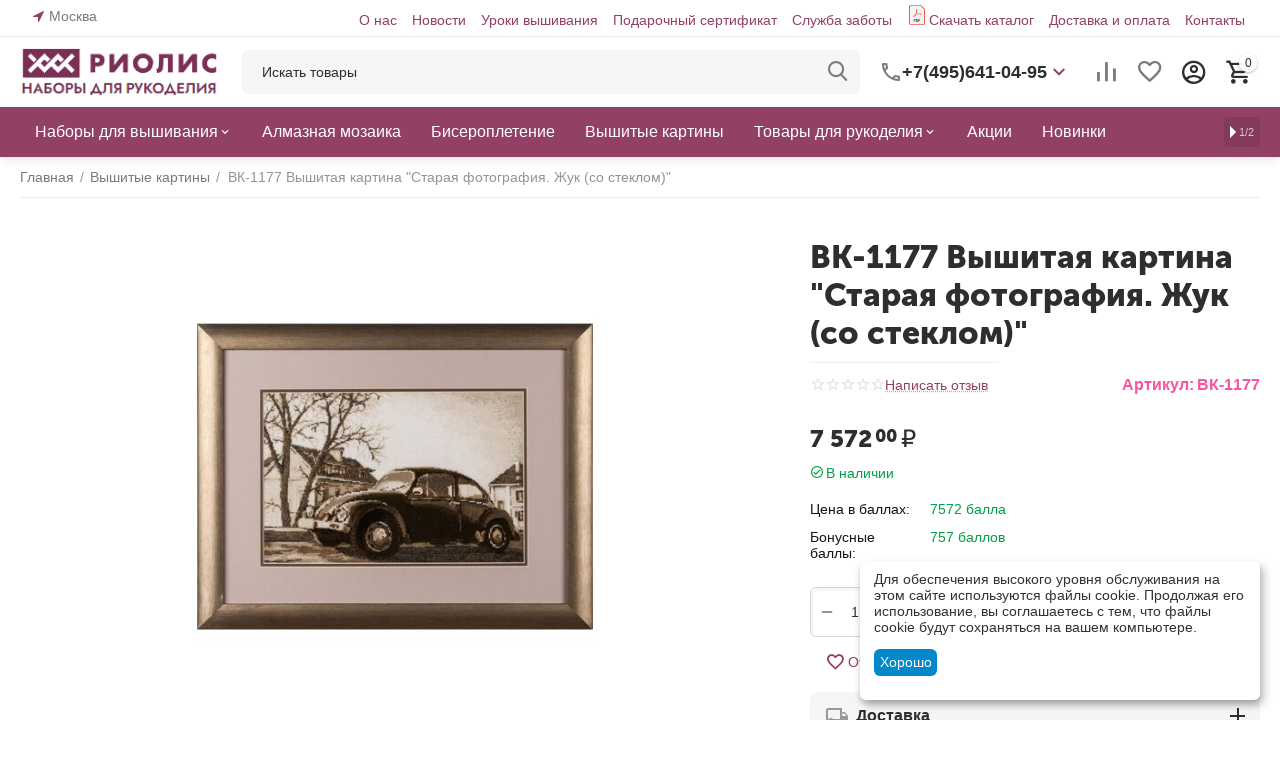

--- FILE ---
content_type: text/html; charset=utf-8
request_url: https://riolis.ru/vyshitye-kartiny/vyshitaya-kartina-staraya-fotografiya-zhuk/
body_size: 28776
content:
<!DOCTYPE html>
<html 
class="
sticky-top-panel "    lang="ru"
    dir="ltr"
    class=" "
>
<head>
<title>ВК-1177 Вышитая картина &quot;Старая фотография. Жук (со стеклом)&quot; – купить в интернет-магазине РИОЛИС</title>
        <meta name="cmsmagazine" content="895b73496fde88f9b6b78ec628663194" />
<base href="https://riolis.ru/" />
<meta http-equiv="Content-Type" content="text/html; charset=utf-8" data-ca-mode="" />
<meta name="viewport" content="width=device-width, initial-scale=1, user-scalable=no, viewport-fit=cover" />
<meta name="description" content="ВК-1177 Вышитая картина &quot;Старая фотография. Жук (со стеклом)&quot; – купить недорого в интернет-магазине РИОЛИС с доставкой по всей России. Звоните: +7(495)641-04-95." />

    <!-- Keywords tag has been cut -->
<meta name="format-detection" content="telephone=no">

            <link rel="canonical" href="https://riolis.ru/vyshitye-kartiny/vyshitaya-kartina-staraya-fotografiya-zhuk/" />
            


    <!-- Inline script moved to the bottom of the page -->
    <meta property="og:type" content="website" />
<meta property="og:locale" content="ru_RU" />
<meta property="og:title" content="ВК-1177 Вышитая картина &quot;Старая фотография. Жук (со стеклом)&quot; – купить в интернет-магазине РИОЛИС" />
<meta property="og:description" content="ВК-1177 Вышитая картина &quot;Старая фотография. Жук (со стеклом)&quot; – купить недорого в интернет-магазине РИОЛИС с доставкой по всей России. Звоните: +7(495)641-04-95." />
<meta property="og:url" content="https://riolis.ru/vyshitye-kartiny/vyshitaya-kartina-staraya-fotografiya-zhuk/" />
    <meta property="og:image" content="https://riolis.ru/images/detailed/20/3357.jpg" />

    <meta name="theme-color" content="#ffffff">

    <link href="https://riolis.ru/images/logos/16/faviconV2.png" rel="shortcut icon" type="image/png" />

<link rel="preload" crossorigin="anonymous" as="font" href="https://riolis.ru/design/themes/abt__unitheme2/media/custom_fonts/MuseoSansBlack.woff?1768572653" type="font/woff" />
<link type="text/css" rel="stylesheet" href="https://riolis.ru/var/cache/misc/assets/design/themes/abt__unitheme2/css/standalone.f8f9daa6226ccc8499ec8e3a49493e35.css?1768572649" />
    <script 
        data-no-defer
        type="text/javascript"
        src="https://riolis.ru/var/files/gdpr/klaro/config.js">
    </script>
    <script 
        data-no-defer
        data-klaro-config="klaroConfig"
        data-config="klaroConfig"
        type="text/javascript"
        src="https://riolis.ru/js/addons/gdpr/lib/klaro.js">
    </script>
</head>

<body>
            
        <div class="ty-tygh  " data-ca-element="mainContainer" id="tygh_container">

        <div id="ajax_overlay" class="ty-ajax-overlay"></div>
<div id="ajax_loading_box" class="ty-ajax-loading-box"></div>
        <div class="cm-notification-container notification-container">
</div>
        <div class="ty-helper-container "
                    id="tygh_main_container">
                                             
<div class="tygh-top-panel clearfix">
                <div class="container-fluid  top-grid">
                                                
                <div class="container-fluid-row">
<div class="row-fluid ">        <div class="span3  " >
                    <div class=" ty-float-left">
                        <div class="ty-geo-maps__geolocation"
         data-ca-geo-map-location-is-location-detected="false"
         data-ca-geo-map-location-element="location_block"
         id="geo_maps_location_block_660"
    >
        <span class="hidden">Город: </span>
        
        
    
    
    <a id="opener_geo_maps_location_dialog_660"
        class="cm-dialog-opener cm-dialog-auto-size ty-geo-maps__geolocation__opener"
        href="https://riolis.ru/index.php?dispatch=geo_maps.customer_geolocation"         data-ca-target-id="content_geo_maps_location_dialog_660"
                data-ca-dialog-title="Местоположение покупателя"        
        rel="nofollow"
    >
        <span
        class="ty-icon ty-icon-location-arrow"
                                    ></span>
        <bdi class="ty-geo-maps__geolocation__opener-text">            <span data-ca-geo-map-location-element="location" class="ty-geo-maps__geolocation__location">Москва</span>
        </bdi>
            </a>


    <!--geo_maps_location_block_660--></div>

                    </div>
            </div>

                                            
                
        <div class="span13 top-links-grid " >
                    <div class="top-quick-links hidden-phone ty-float-right">
                    

        <div class="ty-text-links-wrapper">
        <span id="sw_text_links_666" class="ty-text-links-btn cm-combination visible-phone">
            <span
        class="ty-icon ty-icon-short-list"
                                    ></span>

            <span
        class="ty-icon ty-icon-down-micro ty-text-links-btn__arrow"
                                    ></span>

        </span>
    
        <ul id="text_links_666" class="ty-text-links  cm-popup-box ty-text-links_show_inline"><li class="ty-text-links__item ty-level-0  ty-text-links__item--inline"><a class="ty-text-links__a ty-text-links__a--level-0  ty-text-links__a--inline" href="/about/">О нас</a></li><li class="ty-text-links__item ty-level-0  ty-text-links__item--inline"><a class="ty-text-links__a ty-text-links__a--level-0  ty-text-links__a--inline" href="/blog/novosti/">Новости</a></li><li class="ty-text-links__item ty-level-0  ty-text-links__item--inline"><a class="ty-text-links__a ty-text-links__a--level-0  ty-text-links__a--inline" href="/blog/uroki-vyshivki/">Уроки вышивания</a></li><li class="ty-text-links__item ty-level-0  ty-text-links__item--inline"><a class="ty-text-links__a ty-text-links__a--level-0  ty-text-links__a--inline" href="https://riolis.ru/gift-certificates/">Подарочный сертификат</a></li><li class="ty-text-links__item ty-level-0  ty-text-links__item--inline"><a class="ty-text-links__a ty-text-links__a--level-0  ty-text-links__a--inline" href="/help/">Служба заботы</a></li><li class="ty-text-links__item ty-level-0  ty-text-links__item--inline pdficon"><a class="ty-text-links__a ty-text-links__a--level-0  ty-text-links__a--inline" href="/katalog-onlayn/">Скачать каталог</a></li><li class="ty-text-links__item ty-level-0  ty-text-links__item--inline"><a class="ty-text-links__a ty-text-links__a--level-0  ty-text-links__a--inline" href="/dostavka-i-oplata">Доставка и оплата</a></li><li class="ty-text-links__item ty-level-0  ty-text-links__item--inline"><a class="ty-text-links__a ty-text-links__a--level-0  ty-text-links__a--inline" href="/contacts/">Контакты</a></li></ul>

        </div>
    
                    </div>
            </div>
</div>
    </div>    
        </div>
    

</div>

<div class="tygh-header clearfix">
                <div class="container-fluid  header-grid light-header v2">
                                                
                <div class="container-fluid-row">
<div class="row-fluid ">        <div class="span16 top-menu-grid " >
                    <div class="row-fluid ">        <div class="span4 top-logo " >
                    <div class="top-logo ">
                <div class="ty-logo-container">
    
            <a href="https://riolis.ru/" title="">
        <img class="ty-pict  ty-logo-container__image   cm-image" width="215" height="54" alt="" title="" id="det_img_2712347720" src="https://riolis.ru/images/logos/16/rio_logo__1__e3lp-pq.png" />

    
            </a>
    </div>

                    </div>
            </div>

                                        
            
        <div class="span9 top-search " >
                    <a href="javascript:void(0);" rel="nofollow" onclick="$(this).parent().next().toggleClass('hidden');$(this).next().toggleClass('view');$(this).toggleClass('hidden');" class="ut2-btn-search"><i class="ut2-icon-search"></i></a>

<div class="ty-search-block">
    <form action="https://riolis.ru/" name="search_form" method="get">
        <input type="hidden" name="match" value="all" />
        <input type="hidden" name="subcats" value="Y" />
        <input type="hidden" name="pcode_from_q" value="Y" />
        <input type="hidden" name="pshort" value="Y" />
        <input type="hidden" name="pfull" value="Y" />
        <input type="hidden" name="pname" value="Y" />
        <input type="hidden" name="pkeywords" value="Y" />
        <input type="hidden" name="search_performed" value="Y" />

        

        <input type="text" name="q" value="" id="search_input" title="Искать товары" class="ty-search-block__input cm-hint" /><button title="Найти" class="ty-search-magnifier" type="submit"><i class="ut2-icon-search"></i></button>
<input type="hidden" name="dispatch" value="products.search" />
        
    <input type="hidden" name="security_hash" class="cm-no-hide-input" value="eb9dd8f8f1ca435e196515b47d3d8550" /></form>
</div><div class="ty-wysiwyg-content"  data-ca-live-editor-object-id="0" data-ca-live-editor-object-type=""><div class="ut2-pn">  
    <div class="ut2-pn__wrap ut2-pn__row cm-combination" id="sw_dropdown_671">
        <div class="ut2-pn__icon">&nbsp;</div>
        <div class="ut2-pn__items">            
            <a href="javascript:void(0);"><bdi>+7(495)641-04-95</bdi></a>
        </div>
        <div class="ut2-pn__expand_icon"><i class="ut2-icon-outline-expand_more"></i></div>
    </div>
    <div class="ut2-pn__contacts">
        <div id="dropdown_671" class="cm-popup-box ut2-pn__items-full ty-dropdown-box__content hidden" style="display:none;">
            <a href="javascript:void(0);" data-ca-external-click-id="sw_dropdown_671" rel="nofollow" class="cm-external-click cm-combination ut2-btn-close hidden"><i class="ut2-icon-baseline-close"></i></a>
            <div class="ut2-pn__items">
                         
                <p>
                    <a href="tel:+7(495)641-04-95"><bdi>+7(495)641-04-95</bdi></a>
                    <!-- Edit work time -->
                    <small>Пн-Пт: 9:00-17:00</small>
                </p>
                                
                                            
                <span class="ty-btn ty-btn__primary ut2-pn__call_request">    



    
    
    <a id="opener_call_request_671"
        class="cm-dialog-opener cm-dialog-auto-size "
         href="#"        data-ca-target-id="content_call_request_671"
                data-ca-dialog-title="Заказать обратный звонок"        
        rel="nofollow"
    >
                <bdi >Заказать обратный звонок</bdi>
            </a>


<div class="hidden" id="content_call_request_671" title="Заказать обратный звонок">
        <div id="call_request_671">

<form name="call_requests_form_main" id="form_call_request_671" action="https://riolis.ru/" method="post" class="cm-ajax cm-ajax-full-render cm-processing-personal-data" data-ca-processing-personal-data-without-click="true" >
<input type="hidden" name="result_ids" value="call_request_671" />
<input type="hidden" name="return_url" value="index.php?dispatch=products.view&amp;product_id=7282" />
<input type="hidden" name="company_id" value="" />


<div class="ty-control-group">
    <label class="ty-control-group__title" for="call_data_call_request_671_name">Ваше имя</label>
    <input id="call_data_call_request_671_name" size="50" class="ty-input-text-full" type="text" name="call_data[name]" value="" />
</div>

<div class="ty-control-group">
    <label for="call_data_call_request_671_phone" class="ty-control-group__title cm-mask-phone-label cm-required">Телефон</label>
    <input id="call_data_call_request_671_phone" class="ty-input-text-full cm-mask-phone ty-inputmask-bdi" size="50" type="text" name="call_data[phone]" value="" data-enable-custom-mask="true" />
</div>


    <div class="ty-control-group">
        <label for="call_data_call_request_671_convenient_time_from" class="ty-control-group__title">Удобное время</label>
        <bdi>
            <input id="call_data_call_request_671_convenient_time_from" class="ty-input-text cm-cr-mask-time" size="6" type="text" name="call_data[time_from]" value="" placeholder="09:00" /> -
            <input id="call_data_call_request_671_convenient_time_to" class="ty-input-text cm-cr-mask-time" size="6" type="text" name="call_data[time_to]" value="" placeholder="20:00" />
        </bdi>
    </div>


                                    <div class="captcha ty-control-group">
                <label for="recaptcha_697085c07acf1" class="cm-required cm-recaptcha ty-captcha__label">Антибот</label>
                <div id="recaptcha_697085c07acf1" class="cm-recaptcha"></div>
            </div>
            
                        
        <div class="ty-gdpr-agreement">
            <label
                for="gdpr_agreements_call_requests_671"
                id="gdpr_agreements_call_requests_671_label"
                class="cm-gdpr-check-agreement checkbox ty-gdpr-agreement--label"
            >
                <input
                    type="checkbox"
                    id="gdpr_agreements_call_requests_671"
                    name="gdpr_agreements[call_requests]"
                    value="Y"
                    class="cm-agreement checkbox"
                                                            data-ca-error-message-target-node="#gdpr_agreements_call_requests_671_error_wrapper"
                />
				             
    
    
    <a id="opener_gdpr_popup_gdpr_agreements_call_requests_671_label"
        class="cm-dialog-opener cm-dialog-auto-size "
         href="#"        data-ca-target-id="content_gdpr_popup_gdpr_agreements_call_requests_671_label"
                data-ca-dialog-title="Заказать обратный звонок"        
        rel="nofollow"
    >
                <bdi >Я даю согласие на <u>обработку моих персональных данных.</u></bdi>
            </a>


<div class="hidden" id="content_gdpr_popup_gdpr_agreements_call_requests_671_label" title="Полный текст соглашения">
                    <div class="ty-gdpr-popup" id="gdpr_popup_gdpr_agreements_call_requests_671_label">
                    <div class="ty-gdpr-popup-content">
                                                <p>Мы (РИОЛИС) используем ваши данные, чтобы впоследствии связаться с Вами по поводу Вашего запроса или для обсуждения заказа. Данные хранятся в нашей системе и доступны некоторым нашим сотрудникам (или продавцам, у которых сделан заказ) до тех пор, пока вы не отзовёте своё согласие. Если вы хотите, чтобы Ваши персональные данные были удалены, отправьте письмо по адресу retail@riolis.ru.</p> <p>Если Вы считаете, что Ваши персональные данные используются не по назначению, Вы имеете право обратиться с жалобой в надзорный орган. Согласно “Общему регламенту по защите данных” в ЕС мы обязаны сообщить Вам об этом праве, однако мы не планируем использовать Ваши данные не по назначению.</p>
                        
                    </div>
                </div>
            
</div>
                                            </label>
            <div id="gdpr_agreements_call_requests_671_error_wrapper"></div>
        </div>

        <!-- Inline script moved to the bottom of the page -->
    
    
<div class="cm-block-add-subscribe">
</div>

<div class="buttons-container">
        
     <button  class="ty-btn__primary ty-btn__big cm-form-dialog-closer ty-btn ty-btn" type="submit" name="dispatch[call_requests.request]" ><span><bdi>Отправить</bdi></span></button>

</div>

<input type="hidden" name="security_hash" class="cm-no-hide-input" value="eb9dd8f8f1ca435e196515b47d3d8550" /></form>

<!--call_request_671--></div>

</div>
</span>   <div class="whatsapp_button"> <a href="https://wa.me/79162632509">Написать в Whatsapp</a></div>
                <hr>
                <!-- Edit Social links -->
                <div class="ut2-social-links">
                    <a target="_blank" href="http://vk.com/riolis_official"><i class="ut2-icon-vk"></i></a>
                    <a target="_blank" href="http://www.odnoklassniki.ru/riolis.naborydlyarukodeliya"><i class="ut2-icon-ok"></i></a>
                    <a target="_blank" href="http://www.pinterest.com/riolis_official"><i class="ut2-icon-pinterest"></i></a>
                    <a target="_blank" href="http://www.youtube.com/user/theRIOLIS"><i class="ut2-icon-youtube"></i></a>
                </div>

                                <p>
                    <small>Email</small>
                    <a href="mailto:retail@riolis.ru" style="font-weight:normal;font-size: inherit;">retail@riolis.ru</a>
                </p>
                    
                                <p>
                    <small>Адрес</small>
                    <div>Россия, Москва, ул. Ленинская слобода, д. 19, стр. 3</div>         
                </p>
                            </div>
        </div>
    </div>
</div>
</div>
            </div>

                                        
            
        <div class="span3 top-buttons top-button-cart " >
                    <div class="hidden-phone ">
                        <div class="ut2-top-compared-products" id="abt__ut2_compared_products">
        <a class="cm-tooltip ty-compare__a " href="https://riolis.ru/compare/" rel="nofollow" title="Просмотреть Список сравнения"><i class="ut2-icon-baseline-equalizer"></i></a>
        <!--abt__ut2_compared_products--></div>

    
    <div class="ut2-top-wishlist-count" id="abt__ut2_wishlist_count">
        <a class="cm-tooltip ty-wishlist__a " href="https://riolis.ru/wishlist/" rel="nofollow" title="Просмотреть список отложенных товаров"><i class="ut2-icon-baseline-favorite-border"></i></a>
        <!--abt__ut2_wishlist_count--></div>

                    </div><div class="ut2-top-my-account hidden-phone ">
                <div class="ty-dropdown-box" id="account_info_673">
    <div id="sw_dropdown_74" class="ty-dropdown-box__title cm-combination">
        <div>
                            <a class="ac-title" href="https://riolis.ru/profiles-update/">
	                <i class="ut2-icon-outline-account-circle"></i>
                    <span >Аккаунт<i class="ut2-icon-outline-expand_more"></i></span>
                </a>
            
        </div>
    </div>

    <div id="dropdown_74" class="cm-popup-box ty-dropdown-box__content hidden">

                <ul class="ty-account-info">
                                        <li class="ty-account-info__item ty-dropdown-box__item"><a class="ty-account-info__a underlined" href="https://riolis.ru/orders/" rel="nofollow">Заказы</a></li>
                                                        <li class="ty-account-info__item ty-dropdown-box__item"><a class="ty-account-info__a underlined" href="https://riolis.ru/compare/" rel="nofollow">Список сравнения</a></li>
                            

<li class="ty-account-info__item ty-dropdown-box__item"><a class="ty-account-info__a" href="https://riolis.ru/wishlist/" rel="nofollow">Отложенные товары</a></li>        </ul>

                    <div class="ty-account-info__orders updates-wrapper track-orders" id="track_orders_block_673">
                <form action="https://riolis.ru/" method="POST" class="cm-ajax cm-post cm-ajax-full-render" name="track_order_quick">
                    <input type="hidden" name="result_ids" value="track_orders_block_*" />
                    <input type="hidden" name="return_url" value="index.php?dispatch=products.view&amp;product_id=7282" />

                    <div class="ty-account-info__orders-txt">Отслеживание заказа</div>

                    <div class="ty-account-info__orders-input ty-control-group ty-input-append">
                        <label for="track_order_item673" class="cm-required hidden">Отслеживание заказа</label>
                        <input type="text" size="20" class="ty-input-text cm-hint" id="track_order_item673" name="track_data" value="Номер заказа/E-mail" />
                        <button title="Выполнить" class="ty-btn-go" type="submit"><span
        class="ty-icon ty-icon-right-dir ty-btn-go__icon"
                                    ></span>
</button>
<input type="hidden" name="dispatch" value="orders.track_request" />
                                            </div>
                <input type="hidden" name="security_hash" class="cm-no-hide-input" value="eb9dd8f8f1ca435e196515b47d3d8550" /></form>
                <!--track_orders_block_673--></div>
        
        <div class="ty-account-info__buttons buttons-container">
                            <a href="https://riolis.ru/login/?return_url=index.php%3Fdispatch%3Dproducts.view%26product_id%3D7282" data-ca-target-id="login_block673" class="cm-dialog-opener cm-dialog-auto-size ty-btn ty-btn__secondary" rel="nofollow">Войти</a><a href="https://riolis.ru/profiles-add/" rel="nofollow" class="ty-btn ty-btn__primary">Регистрация</a>
                <div  id="login_block673" class="hidden" title="Войти">
                    <div class="ty-login-popup">
                        

    <div id="popup673_login_popup_form_container">
            <form name="popup673_form" action="https://riolis.ru/" method="post" class="cm-ajax cm-ajax-full-render">
                    <input type="hidden" name="result_ids" value="popup673_login_popup_form_container" />
            <input type="hidden" name="login_block_id" value="popup673" />
            <input type="hidden" name="quick_login" value="1" />
        
        <input type="hidden" name="return_url" value="index.php?dispatch=products.view&amp;product_id=7282" />
        <input type="hidden" name="redirect_url" value="index.php?dispatch=products.view&amp;product_id=7282" />

        
        <div class="ty-control-group">
            <label for="login_popup673" class="ty-login__filed-label ty-control-group__label cm-required cm-trim cm-email">E-mail</label>
            <input type="text" id="login_popup673" name="user_login" size="30" value="" class="ty-login__input cm-focus" />
        </div>

        <div class="ty-control-group ty-password-forgot">
            <label for="psw_popup673" class="ty-login__filed-label ty-control-group__label ty-password-forgot__label cm-required">Пароль</label><a href="https://riolis.ru/index.php?dispatch=auth.recover_password" class="ty-password-forgot__a"  tabindex="5">Забыли пароль?</a>
            <input type="password" id="psw_popup673" name="password" size="30" value="" class="ty-login__input" maxlength="32" />
        </div>

                    
            <div class="ty-login-reglink ty-center">
                <a class="ty-login-reglink__a" href="https://riolis.ru/profiles-add/" rel="nofollow">Создать учетную запись</a>
            </div>
        
        
        
                    <div class="buttons-container clearfix">
                <div class="ty-login__remember-me">
                    <label for="remember_me_popup673" class="ty-login__remember-me-label"><input class="checkbox" type="checkbox" name="remember_me" id="remember_me_popup673" value="Y" />Запомнить</label>
                </div>
                    
     <button  class="ty-btn__login ty-btn__secondary ty-btn" type="submit" name="dispatch[auth.login]" ><span><bdi>Войти</bdi></span></button>

            </div>
        
    <input type="hidden" name="security_hash" class="cm-no-hide-input" value="eb9dd8f8f1ca435e196515b47d3d8550" /></form>

    <!--popup673_login_popup_form_container--></div>
                    </div>
                </div>
                    </div>
<!--account_info_673--></div>
</div>
                    </div><div class="ut2-top-cart-content ">
                    <div class="ty-dropdown-box" id="cart_status_674">
        <div id="sw_dropdown_674" class="ty-dropdown-box__title cm-combination">
        <a href="https://riolis.ru/cart/" class="ac-title ty-hand" id="cart_icon_674">
                                                <i class="ut2-icon-use_icon_cart empty"><span class="ty-minicart-count ty-hand empty">0</span></i><span>Корзина<i class="ut2-icon-outline-expand_more"></i></span>
                            
        <!--cart_icon_674--></a>
        </div>
        <div id="dropdown_674" class="cm-popup-box ty-dropdown-box__content ty-dropdown-box__content--cart hidden">
                            <div class="cm-cart-content cm-cart-content-thumb cm-cart-content-delete" id="cart_content_674">
                    <div class="ut2-cart-title">Товары в корзине:</div>
                        <div class="ty-cart-items">
                                                            <div class="ty-cart-items__empty ty-center">Корзина пуста</div>
                                                    </div>

                                            <div class="cm-cart-buttons ty-cart-content__buttons buttons-container hidden">
                                                                                    
                            <a href="https://riolis.ru/cart/" rel="nofollow" class="ty-btn ty-btn__outline">Корзина</a>
                                                                        
 
    <a href="https://riolis.ru/checkout/"  class="ty-btn ty-btn__primary " ><span
        class="ty-icon ty-icon-ok"
                                    ></span>
<bdi>Оформить заказ</bdi></a>
                                                    </div>
                    
                <!--cart_content_674--></div>
            
        </div>
    <!--cart_status_674--></div>


                    </div>
            </div>
</div>
            </div>
</div>
    </div>                                        
                <div class="container-fluid-row container-fluid-row-full-width second-header-grid top-menu-grid">
<div class="row-fluid ">        <div class="span16 " >
                    <div class="span16 r-h-menu " >
                    <div class="ut2-h__menu ut2-m-slider"><div class="ty-menu__wrapper"><a href="javascript:void(0);" onclick="$(this).next().toggleClass('view');$(this).toggleClass('open');" class="ty-menu__menu-btn m-button"><i class="ut2-icon-outline-menu"></i></a><ul class="ty-menu__items cm-responsive-menu"><li class="ty-menu__item cm-menu-item-responsive" data-subitems-count="4" data-settings-cols="6"><a class="ty-menu__item-toggle visible-phone cm-responsive-menu-toggle"><i class="ut2-icon-outline-expand_more"></i></a><a href="https://riolis.ru/nabory-dlya-vyshivaniya/" class="ty-menu__item-link a-first-lvl childs"><span><bdi>Наборы для вышивания</bdi>
	                        </span>
	                    </a>

                                                    
			                                                <div class="ty-menu__submenu" id="topmenu_151_675_6032b7142327cfa8e31b021db3862a99">
			                                                                                            
    <div class="ty-menu__submenu-items cm-responsive-menu-submenu  row-filling" data-cols-count="6" style="min-height: 488px">
        
        <div style="min-height: 488px">
                        <div class="ty-menu__submenu-col"  style="width:16.666666666667%">
                <div class="second-lvl" data-elem-index="0">
                                        
                    <div class="ty-menu__submenu-item-header">
                        <a href="https://riolis.ru/nabory-dlya-vyshivaniya/" class="ty-menu__submenu-link">
                                                        <bdi>Смотреть все</bdi>                                                    </a>
                    </div>

                    
                    <div class="ty-menu__submenu tree-level " >

                                                                                                        
                        
                                            </div>
                </div>
            </div>
                        <div class="ty-menu__submenu-col"  style="width:16.666666666667%">
                <div class="second-lvl" data-elem-index="1">
                                        
                    <div class="ty-menu__submenu-item-header">
                        <a href="https://riolis.ru/nabory-dlya-vyshivaniya/raritety-pod-zakaz/" class="ty-menu__submenu-link">
                                                        <bdi>Раритет под заказ</bdi>                                                    </a>
                    </div>

                    
                    <div class="ty-menu__submenu tree-level " >

                                                                                                        
                        
                                            </div>
                </div>
            </div>
                        <div class="ty-menu__submenu-col"  style="width:16.666666666667%">
                <div class="second-lvl" data-elem-index="2">
                                        
                    <div class="ty-menu__submenu-item-header">
                        <a href="https://riolis.ru/nabory-dlya-vyshivaniya/osnovnaya-kollekciya/" class="ty-menu__submenu-link">
                                                        <bdi>Основная коллекция</bdi>                                                    </a>
                    </div>

                    
                    <div class="ty-menu__submenu tree-level " >

                                                                                                        
                        
                                            </div>
                </div>
            </div>
                        <div class="ty-menu__submenu-col"  style="width:16.666666666667%">
                <div class="second-lvl" data-elem-index="3">
                                        
                    <div class="ty-menu__submenu-item-header">
                        <a href="https://riolis.ru/nabory-dlya-vyshivaniya/riolis-premium/" class="ty-menu__submenu-link">
                                                        <bdi>Риолис премиум</bdi>                                                    </a>
                    </div>

                    
                    <div class="ty-menu__submenu tree-level " >

                                                                                                        
                        
                                            </div>
                </div>
            </div>
                    </div>

                    </div>

                            
                                </div>
			                
                                            </li>
                <li class="ty-menu__item ty-menu__item-nodrop cm-menu-item-responsive" data-subitems-count="0" data-settings-cols="6"><a href="https://riolis.ru/almaznaya-mozaika/" class="ty-menu__item-link a-first-lvl"><span><bdi>Алмазная мозаика</bdi>
	                        </span>
	                    </a>

                                            </li>
                <li class="ty-menu__item ty-menu__item-nodrop cm-menu-item-responsive" data-subitems-count="0" data-settings-cols="6"><a href="https://riolis.ru/biseropletenie/" class="ty-menu__item-link a-first-lvl"><span><bdi>Бисероплетение</bdi>
	                        </span>
	                    </a>

                                            </li>
                <li class="ty-menu__item ty-menu__item-nodrop cm-menu-item-responsive" data-subitems-count="0" data-settings-cols="6"><a href="https://riolis.ru/vyshitye-kartiny/" class="ty-menu__item-link a-first-lvl"><span><bdi>Вышитые картины</bdi>
	                        </span>
	                    </a>

                                            </li>
                <li class="ty-menu__item cm-menu-item-responsive" data-subitems-count="9" data-settings-cols="6"><a class="ty-menu__item-toggle visible-phone cm-responsive-menu-toggle"><i class="ut2-icon-outline-expand_more"></i></a><a href="https://riolis.ru/tovary-dlya-rukodeliya/" class="ty-menu__item-link a-first-lvl childs"><span><bdi>Товары для рукоделия</bdi>
	                        </span>
	                    </a>

                                                    
			                                                <div class="ty-menu__submenu" id="topmenu_151_675_e07737f3b7ab93d88d1cae5bf2b7ee7e">
			                                                                                            
    <div class="ty-menu__submenu-items cm-responsive-menu-submenu  row-filling" data-cols-count="6" style="min-height: 488px">
        
        <div style="min-height: 488px">
                        <div class="ty-menu__submenu-col"  style="width:16.666666666667%">
                <div class="second-lvl" data-elem-index="0">
                                        
                    <div class="ty-menu__submenu-item-header">
                        <a href="https://riolis.ru/tovary-dlya-rukodeliya/magnit/" class="ty-menu__submenu-link">
                                                        <bdi>Магнит</bdi>                                                    </a>
                    </div>

                    
                    <div class="ty-menu__submenu tree-level " >

                                                                                                        
                        
                                            </div>
                </div>
            </div>
                        <div class="ty-menu__submenu-col"  style="width:16.666666666667%">
                <div class="second-lvl" data-elem-index="1">
                                        
                    <div class="ty-menu__submenu-item-header">
                        <a href="https://riolis.ru/tovary-dlya-rukodeliya/biser-fasovannyy-20g/" class="ty-menu__submenu-link">
                                                        <bdi>Бисер</bdi>                                                    </a>
                    </div>

                    
                    <div class="ty-menu__submenu tree-level " >

                                                                                                        
                        
                                            </div>
                </div>
            </div>
                        <div class="ty-menu__submenu-col"  style="width:16.666666666667%">
                <div class="second-lvl" data-elem-index="2">
                                        
                    <div class="ty-menu__submenu-item-header">
                        <a href="https://riolis.ru/tovary-dlya-rukodeliya/kanva/" class="ty-menu__submenu-link">
                                                        <bdi>Канва</bdi>                                                    </a>
                    </div>

                    
                    <div class="ty-menu__submenu tree-level " >

                                                                                                        
                        
                                            </div>
                </div>
            </div>
                        <div class="ty-menu__submenu-col"  style="width:16.666666666667%">
                <div class="second-lvl" data-elem-index="3">
                                        
                    <div class="ty-menu__submenu-item-header">
                        <a href="https://riolis.ru/tovary-dlya-rukodeliya/nitki/" class="ty-menu__submenu-link">
                                                        <bdi>Нитки</bdi>                                                    </a>
                    </div>

                    
                    <div class="ty-menu__submenu tree-level " >

                                                                                                        
                        
                                            </div>
                </div>
            </div>
                        <div class="ty-menu__submenu-col"  style="width:16.666666666667%">
                <div class="second-lvl" data-elem-index="4">
                                        
                    <div class="ty-menu__submenu-item-header">
                        <a href="/tovary-dlya-rukodeliya/organayzery/" class="ty-menu__submenu-link">
                                                        <bdi>Органайзеры</bdi>                                                    </a>
                    </div>

                    
                    <div class="ty-menu__submenu tree-level " >

                                                                                                        
                        
                                            </div>
                </div>
            </div>
                        <div class="ty-menu__submenu-col"  style="width:16.666666666667%">
                <div class="second-lvl" data-elem-index="5">
                                        
                    <div class="ty-menu__submenu-item-header">
                        <a href="/tovary-dlya-rukodeliya/otkrytki-zagotovki/" class="ty-menu__submenu-link">
                                                        <bdi>Открытки/заготовки</bdi>                                                    </a>
                    </div>

                    
                    <div class="ty-menu__submenu tree-level " >

                                                                                                        
                        
                                            </div>
                </div>
            </div>
                        <div class="ty-menu__submenu-col"  style="width:16.666666666667%">
                <div class="second-lvl" data-elem-index="6">
                                        
                    <div class="ty-menu__submenu-item-header">
                        <a href="https://riolis.ru/tovary-dlya-rukodeliya/pyalcy/" class="ty-menu__submenu-link">
                                                        <bdi>Пяльцы</bdi>                                                    </a>
                    </div>

                    
                    <div class="ty-menu__submenu tree-level " >

                                                                                                        
                        
                                            </div>
                </div>
            </div>
                        <div class="ty-menu__submenu-col"  style="width:16.666666666667%">
                <div class="second-lvl" data-elem-index="7">
                                        
                    <div class="ty-menu__submenu-item-header">
                        <a href="https://riolis.ru/tovary-dlya-rukodeliya/ramki-plastikovye/" class="ty-menu__submenu-link">
                                                        <bdi>Рамки пластиковые</bdi>                                                    </a>
                    </div>

                    
                    <div class="ty-menu__submenu tree-level " >

                                                                                                        
                        
                                            </div>
                </div>
            </div>
                        <div class="ty-menu__submenu-col"  style="width:16.666666666667%">
                <div class="second-lvl" data-elem-index="8">
                                        
                    <div class="ty-menu__submenu-item-header">
                        <a href="https://riolis.ru/tovary-dlya-rukodeliya/tkan-dlya-poduschek/" class="ty-menu__submenu-link">
                                                        <bdi>Ткань для подушек</bdi>                                                    </a>
                    </div>

                    
                    <div class="ty-menu__submenu tree-level " >

                                                                                                        
                        
                                            </div>
                </div>
            </div>
                    </div>

                    </div>

                            
                                </div>
			                
                                            </li>
                <li class="ty-menu__item ty-menu__item-nodrop cm-menu-item-responsive" data-subitems-count="0" data-settings-cols="6"><a href="https://riolis.ru/promotions/" class="ty-menu__item-link a-first-lvl"><span><bdi>Акции</bdi>
	                        </span>
	                    </a>

                                            </li>
                <li class="ty-menu__item ty-menu__item-nodrop cm-menu-item-responsive" data-subitems-count="0" data-settings-cols="6"><a href="/novinki/" class="ty-menu__item-link a-first-lvl"><span><bdi>Новинки</bdi>
	                        </span>
	                    </a>

                                            </li>
                <li class="ty-menu__item ty-menu__item-nodrop cm-menu-item-responsive" data-subitems-count="0" data-settings-cols="6"><a href="https://riolis.ru/skidka-25-na-nabory-snimaemye-s-prodazhi/" class="ty-menu__item-link a-first-lvl"><span><bdi>Распродажа</bdi>
	                        </span>
	                    </a>

                                            </li>
                <li class="ty-menu__item ty-menu__item-nodrop cm-menu-item-responsive" data-subitems-count="0" data-settings-cols="6"><a href="https://www.opt.riolis.ru/" class="ty-menu__item-link a-first-lvl"><span><bdi>Оптовикам</bdi>
	                        </span>
	                    </a>

                                            </li>
                                
            </ul>
        </div>
    </div>

<!-- Inline script moved to the bottom of the page -->
    <!-- Inline script moved to the bottom of the page -->
            </div>
            </div>
</div>
    </div>    
        </div>
    

</div>

    <div class="tygh-content clearfix">
                    <div class="container-fluid  content-grid">
                                                
                <div class="container-fluid-row">
<div class="row-fluid ">        <div class="span16 main-content-grid ut2-bottom" >
                    <!-- Inline script moved to the bottom of the page -->


            
                



    <div class="ut2-pb ty-product-block ty-product-detail ut2-big-image ut2-big-image-flat ">

        <div class="ut2-breadcrumbs__wrapper">
                            <div id="breadcrumbs_12">

                    <div class="ty-breadcrumbs clearfix">
            <a href="https://riolis.ru/" class="ty-breadcrumbs__a"><bdi>Главная</bdi></a><span class="ty-breadcrumbs__slash">/</span><a href="https://riolis.ru/vyshitye-kartiny/" class="ty-breadcrumbs__a"><bdi>Вышитые картины</bdi></a><span class="ty-breadcrumbs__slash">/</span><span class="ty-breadcrumbs__current"><bdi>ВК-1177 Вышитая картина "Старая фотография. Жук (со стеклом)"</bdi></span>        </div>

                <!-- Inline script moved to the bottom of the page -->
            <!--breadcrumbs_12--></div>            
        </div>

        
            <div class="ut2-pb__wrapper clearfix">
            
                                
    
    







































    
    

    
                                <form action="https://riolis.ru/" method="post" name="product_form_7282" enctype="multipart/form-data" class="cm-disable-empty-files  cm-ajax cm-ajax-full-render cm-ajax-status-middle ">
<input type="hidden" name="result_ids" value="cart_status*,wish_list*,checkout*,account_info*,abt__ut2_wishlist_count" />
<input type="hidden" name="redirect_url" value="index.php?dispatch=products.view&amp;product_id=7282" />
<input type="hidden" name="product_data[7282][product_id]" value="7282" />


                
                <div class="ut2-pb__img-wrapper ty-product-block__img-wrapper">
                    
                                                                



                                            <div class="ut2-pb__img  ut2-pb__no-thumbs cm-reload-7282 ut2-pb__as-gallery" data-ca-previewer="true" id="product_images_7282_update">

    						


    
    
    

<div class="ab_vg-images-wrapper clearfix" data-ca-previewer="true">
                                        
            
    

    <div id="product_images_7282697085c07fd97" class="ty-product-img cm-preview-wrapper ab-vg-vertical"
         style="max-height: 569px;">
                                



                
                <a id="det_img_link_7282697085c07fd97_20230" data-ca-image-id="preview[product_images_7282697085c07fd97]" class="cm-image-previewer cm-previewer ty-previewer" data-ca-image-width="1600" data-ca-image-height="1235" href="https://riolis.ru/images/thumbnails/1600/2093/detailed/20/3357.jpg" title=" ВК-1177 Вышитая картина &quot;Старая фотография. Жук (со стеклом)&quot; – фото 1"><img class="ty-pict     cm-image" alt=" ВК-1177 Вышитая картина &quot;Старая фотография. Жук (со стеклом)&quot; – фото 1" title=" ВК-1177 Вышитая картина &quot;Старая фотография. Жук (со стеклом)&quot; – фото 1" id="det_img_7282697085c07fd97_20230" width="435" height="569" src="https://riolis.ru/images/thumbnails/435/569/detailed/20/3357.jpg" /><svg class="ty-pict__container" aria-hidden="true" width="435" height="569" viewBox="0 0 435 569" style="max-height: 100%; max-width: 100%; position: absolute; top: 0; left: 50%; transform: translateX(-50%); z-index: -1;"><rect fill="transparent" width="435" height="569"></rect></svg>
<span class="ty-previewer__icon hidden-phone"></span></a>
        
        
                                                
            </div>

        
        
    </div>

<!--override with ab__image_previewers-->
    <!-- Inline script moved to the bottom of the page -->
<!-- Inline script moved to the bottom of the page -->



        <template id="ab__image_previewer_template_preview[product_images_7282697085c07fd97]">
                        <div class="pswp" tabindex="-1" role="dialog" aria-hidden="true">
            <div class="pswp__bg"></div>
            <div class="pswp__scroll-wrap">
                <div class="pswp__container">
                    <div class="pswp__item"></div>
                    <div class="pswp__item"></div>
                    <div class="pswp__item"></div>
                </div>
                <div class="pswp__ui pswp__ui--hidden">
                    <div class="pswp__top-bar">
                        <div class="pswp__title">ВК-1177 Вышитая картина "Старая фотография. Жук (со стеклом)"</div>
                        <button class="pswp__button pswp__button--close" title="Close (Esc)"></button>
                        <button class="pswp__button pswp__button--share" title="Share"></button>
                        <button class="pswp__button pswp__button--fs" title="Toggle fullscreen"></button>
                        <button class="pswp__button pswp__button--zoom" title="Zoom in/out"></button>
                        <div class="pswp__preloader">
                            <div class="pswp__preloader__icn">
                                <div class="pswp__preloader__cut">
                                    <div class="pswp__preloader__donut"></div>
                                </div>
                            </div>
                        </div>
                    </div>
                    <div class="pswp__share-modal pswp__share-modal--hidden pswp__single-tap">
                        <div class="pswp__share-tooltip"></div>
                    </div>
                    <button class="pswp__button pswp__button--arrow--left" title="Previous (arrow left)"></button>
                    <button class="pswp__button pswp__button--arrow--right" title="Next (arrow right)"></button>
                                            <div class="pswp__counter"></div>
                        <div class="pswp__dots">
                        </div>
                                        <div class="pswp__caption avail">
                        <div class="pswp__caption__center">
                                                    

    <div class="pswp__price-wrap">   
        <bdi><span>7&nbsp;572.00</span>&nbsp;₽</bdi>                    
    </div>

    <div class="pswp__button_external" data-ca-external-click-id="button_cart_7282">
                                                                        
 
    <a   class="ty-btn ty-btn__primary ty-btn__add-to-cart cm-form-dialog-closer  " ><span
        class="ty-icon ut2-icon-use_icon_cart"
                                    ></span>
<bdi>В корзину</bdi></a>
    
    </div>
        
                        </div>
                    </div>
                </div>
            </div>
        </div>
    
    </template>


                            
                            <!--product_images_7282_update--></div>
                                        
                </div>

                <div class="ut2-pb__right">

                                                                                                    
                    
                                            <h1 class="ut2-pb__title" ><bdi>ВК-1177 Вышитая картина "Старая фотография. Жук (со стеклом)"</bdi></h1>
                    
                    <div class="ut2-pb__inner-elements-wrap space-between">

                                                        <div class="ut2-pb__rating">
                <div class="ty-discussion__rating-wrapper">
                    <span class="ty-nowrap no-rating"><i class="ty-icon-star-empty"></i><i class="ty-icon-star-empty"></i><i class="ty-icon-star-empty"></i><i class="ty-icon-star-empty"></i><i class="ty-icon-star-empty"></i></span>
                    
    
            
            <a id="opener_new_post_main_info_title_7282" class="ty-discussion__review-write cm-dialog-opener cm-dialog-auto-size" data-ca-target-id="new_post_dialog_main_info_title_7282" rel="nofollow" href="https://riolis.ru/index.php?dispatch=discussion.get_new_post_form&amp;object_type=P&amp;object_id=7282&amp;obj_prefix=main_info_title_&amp;post_redirect_url=index.php%3Fdispatch%3Dproducts.view%26product_id%3D7282%26selected_section%3Ddiscussion%23discussion" title="Написать отзыв">Написать отзыв</a>
    
                </div>
            </div>
            

    					                            <div class="ut2-pb__sku">
        	                            	                                        <div class="ty-control-group ty-sku-item cm-hidden-wrapper" id="sku_update_7282">
            <input type="hidden" name="appearance[show_sku]" value="1" />
                            <label class="ty-control-group__label" id="sku_7282">Артикул:</label>
                        <span class="ty-control-group__item cm-reload-7282" id="product_code_7282">ВК-1177<!--product_code_7282--></span>
        </div>
        
    
        	                </div>
    	                                    </div>

                    <div class="ut2-pb__inner-elements-wrap space-between">

                        <div class="pr-row-mix ut2-pb__price-wrap prices-container">
        <div class="ty-product-prices">

                                    <div class="ut2-pb__price-actual">
                        <span class="cm-reload-7282 ty-price-update" id="price_update_7282">
        <input type="hidden" name="appearance[show_price_values]" value="1" />
        <input type="hidden" name="appearance[show_price]" value="1" />
                                                                                                                        <span class="ty-price" id="line_discounted_price_7282"><bdi><span id="sec_discounted_price_7282" class="ty-price-num">7&nbsp;572<sup>00</sup></span>&nbsp;<span class="ty-price-num"><sup>₽</sup></span></bdi></span>
                            
                        <!--price_update_7282--></span>

                </div>
                                    <span class="cm-reload-7282" id="old_price_update_7282">
            <input type="hidden" name="appearance[show_old_price]" value="1" />
                                    
        <!--old_price_update_7282--></span>
            
        
                <div class="ut2-pb__price-old">
                
                        <span class="cm-reload-7282" id="line_discount_update_7282">
            <input type="hidden" name="appearance[show_price_values]" value="1" />
            <input type="hidden" name="appearance[show_list_discount]" value="1" />
                    <!--line_discount_update_7282--></span>
    
        </div>

            </div>
    </div>

                                                            
    
        
        
                                                                        </div>

                                                <div class="cm-reload-7282 stock-wrap" id="product_amount_update_7282">
        <input type="hidden" name="appearance[show_product_amount]" value="1" />
                                                        <div class="ty-control-group product-list-field">
                                                <span class="ty-qty-in-stock ty-control-group__item" id="in_stock_info_7282">
                                                            <i class="ut2-icon-outline-check-circle"></i>В наличии
                                                    </span>
                    </div>
                                        <!--product_amount_update_7282--></div>
   
    

                    
                    

                                                            

                                        <div class="ut2-pb__options">
                                                        <div class="cm-reload-7282 js-product-options-7282" id="product_options_update_7282">
        <input type="hidden" name="appearance[show_product_options]" value="1" />
        <input type="hidden" name="appearance[force_show_add_to_cart_button]" value="Y">
                                                                

<input type="hidden" name="appearance[details_page]" value="1" />
    <input type="hidden" name="additional_info[info_type]" value="D" />
    <input type="hidden" name="additional_info[is_preview]" value="" />
    <input type="hidden" name="additional_info[get_icon]" value="1" />
    <input type="hidden" name="additional_info[get_detailed]" value="1" />
    <input type="hidden" name="additional_info[get_additional]" value="" />
    <input type="hidden" name="additional_info[get_options]" value="1" />
    <input type="hidden" name="additional_info[get_discounts]" value="1" />
    <input type="hidden" name="additional_info[get_features]" value="" />
    <input type="hidden" name="additional_info[get_extra]" value="" />
    <input type="hidden" name="additional_info[get_taxed_prices]" value="1" />
    <input type="hidden" name="additional_info[get_for_one_product]" value="1" />
    <input type="hidden" name="additional_info[detailed_params]" value="1" />
    <input type="hidden" name="additional_info[features_display_on]" value="C" />
    <input type="hidden" name="additional_info[get_active_options]" value="" />
    <input type="hidden" name="additional_info[get_only_selectable_options]" value="" />
    <input type="hidden" name="additional_info[get_variation_features_variants]" value="1" />
    <input type="hidden" name="additional_info[get_variation_info]" value="1" />
    <input type="hidden" name="additional_info[get_variation_name]" value="1" />
    <input type="hidden" name="additional_info[get_product_type]" value="" />


<!-- Inline script moved to the bottom of the page -->
        
    <!--product_options_update_7282--></div>
    
                    </div>
                    
                    <div class="ut2-pb__advanced-options clearfix">
                                                                                    <div class="cm-reload-7282" id="advanced_options_update_7282">
                                    
<input type="hidden" name="appearance[dont_show_points]" value="" />
        <div class="ty-reward-group">
        <span class="ty-control-group__label product-list-field">Цена в баллах:</span>
        <span class="ty-control-group__item" id="price_in_points_7282"><bdi>7572 балла</bdi></span>
    </div>
<div class="ty-reward-group product-list-field">
    <span class="ty-control-group__label">Бонусные баллы:</span>
    <span class="ty-control-group__item" id="reward_points_7282"><bdi>757 баллов</bdi></span>
</div>        <!--advanced_options_update_7282--></div>
    
                                            </div>

                                            

                                        <div class="ut2-pb__button ty-product-block__button">
                                                <div class="ut2-qty__wrap ">
                                                                                                        <div class="cm-reload-7282" id="qty_update_7282">
        <input type="hidden" name="appearance[show_qty]" value="1" />
        <input type="hidden" name="appearance[capture_options_vs_qty]" value="" />
                                                <div class="ty-qty clearfix changer" id="qty_7282">
                                                <div class="ty-center ty-value-changer cm-value-changer">
                                            <a class="cm-increase ty-value-changer__increase">&#43;</a>
                                        <input  type="text" size="5" class="ty-value-changer__input cm-amount cm-value-decimal" id="qty_count_7282" name="product_data[7282][amount]" value="1" data-ca-min-qty="1" />
                                            <a class="cm-decrease ty-value-changer__decrease">&minus;</a>
                                    </div>
                            </div>
                <!--qty_update_7282--></div>
    


                                                                                

                                                    </div>
                                                
                                                <div class="cm-reload-7282 " id="add_to_cart_update_7282">
<input type="hidden" name="appearance[show_add_to_cart]" value="1" />
<input type="hidden" name="appearance[show_list_buttons]" value="1" />
<input type="hidden" name="appearance[but_role]" value="big" />
<input type="hidden" name="appearance[quick_view]" value="" />

<div>
                                                            
     <button id="button_cart_7282" class="ty-btn__primary ty-btn__add-to-cart cm-form-dialog-closer  ty-btn" type="submit" name="dispatch[checkout.add..7282]" ><span><i class="ut2-icon-use_icon_cart"></i><bdi>В корзину</bdi></span></button>

    

</div>
    
<a class="
	ut2-add-to-wish 	 label	 cm-submit	 cm-tooltip"

     title="Добавить в список отложенных товаров"     id="button_wishlist_7282"     data-ca-dispatch="dispatch[wishlist.add..7282]"    >
    <i class="ut2-icon-baseline-favorite-border"></i>    Отложить</a>
    
                    	            
    
    
    <a class="
	ut2-add-to-compare cm-ajax cm-ajax-full-render     label     cm-tooltip"
     title="Добавить в список сравнения"     data-ca-target-id="comparison_list,account_info*,abt__ut2_compared_products"     rel="nofollow"     href="https://riolis.ru/index.php?dispatch=product_features.add_product&amp;product_id=7282&amp;redirect_url=index.php%3Fdispatch%3Dproducts.view%26product_id%3D7282">

    <i class="ut2-icon-addchart"></i>    Сравнить    </a>

        	    <a href="javascript:void(0)" rel="nofollow" role="button" id="sw_dropdown_sb" class="ut2-share-buttons-link cm-combination label"><i class="ut2-icon-share"></i>
        <bdi>Поделиться</bdi>
    </a>
    <span class="ut2-share-buttons"><span id="dropdown_sb" class="cm-popup-box ty-dropdown-box__content caret hidden">
                                    
<div class="ya-share2" data-curtain data-shape="round" data-services="vkontakte,odnoklassniki,telegram,twitter,viber,whatsapp"></div>
<!-- Inline script moved to the bottom of the page -->

                        </span></span>
    
    
                
        <a title="Задать вопрос" data-ca-target-id="new_thread_login_form" class="vc__l cm-dialog-opener cm-dialog-auto-size" rel="nofollow">
            <span 
        class="ut2-icon ut2-icon-outline-announcement"
                
            ></span>
            <span class="ajx-link">Задать вопрос</span>
        </a>
    
            <!--add_to_cart_update_7282--></div>


                                                
                    </div>
                    
                    
            <div class="ab__motivation_block ab__vertical_tabs loaded" data-ca-product-id="7282" data-ca-result-id="ab__mb_id_12_7282">
        <div id="ab__mb_id_12_7282">
            <div class="ab__mb_items fill colored" style="border-color: #f5f5f7;">
                <div class="ab__mb_item" style="background-color: #f5f5f7;border-color: #f5f5f7"><div id="sw_ab__mb_id_12_7282_1" class="ab__mb_item-title cm-combination"><i class="ut2-icon-outline-local_shipping ab__mb_item-icon" style="color:#999999"></i><div class="ab__mb_item-name" >Доставка</div><div class="ab__mb-cm-pl"></div>
</div><div id="ab__mb_id_12_7282_1" class="ab__mb_item-description" style="display: none;">
<div class="ty-wysiwyg-content ab-mb-style-presets">
            <ul>
<li>— СДЭК в пункт выдачи</li>
<li>— СДЭК курьером до двери</li>
<li>— Boxberry в пункт выдачи</li>
<li>— Почта России</li>
<li>— Курьер по Москве в пределах МКАД</li>
<li>— Самовывоз из офиса</li>
</ul>
    </div>
</div></div><div class="ab__mb_item" style="background-color: #f5f5f7;border-color: #f5f5f7"><div id="sw_ab__mb_id_12_7282_2" class="ab__mb_item-title cm-combination"><i class="ut2-icon-baseline-credit_card ab__mb_item-icon" style="color:#999999"></i><div class="ab__mb_item-name" >Варианты оплаты</div><div class="ab__mb-cm-pl"></div>
</div><div id="ab__mb_id_12_7282_2" class="ab__mb_item-description" style="display: none;">
<div class="ty-wysiwyg-content ab-mb-style-presets">
            <ul>
<li>— Банковской картой (предоплата)</li>
<li>— Оплата курьеру наличными</li>
<li>— Наложенный платеж</li>
</ul>
    </div>
</div></div>            </div>
        <!--ab__mb_id_12_7282--></div>
    </div>
    

                        	                

                    

                    
                                            <div>
                            

                        </div>
                    
                    

                                                                    <input type="hidden" name="security_hash" class="cm-no-hide-input" value="eb9dd8f8f1ca435e196515b47d3d8550" /></form>

                    

                        	                
    	                    
    	                            </div>
                
    <div id="product_vendor_communication_thread_form">
            <div id="new_thread_login_form" class="hidden ty-vendor-communication-login" title="Войти">
    <div class="ty-login-popup">
        <div class="ty-login-popup__description ty-login-popup__description--bold">
            Войдите в учётную запись, чтобы мы могли сообщить вам об ответе
        </div>
        

    <div id="new_thread_login_form_popup_login_popup_form_container">
            <form name="new_thread_login_form_popup_form" action="https://riolis.ru/" method="post" class="cm-ajax cm-ajax-full-render">
                    <input type="hidden" name="result_ids" value="new_thread_login_form_popup_login_popup_form_container" />
            <input type="hidden" name="login_block_id" value="new_thread_login_form_popup" />
            <input type="hidden" name="quick_login" value="1" />
        
        <input type="hidden" name="return_url" value="index.php?dispatch=products.view&amp;product_id=7282" />
        <input type="hidden" name="redirect_url" value="index.php?dispatch=products.view&amp;product_id=7282" />

        
        <div class="ty-control-group">
            <label for="login_new_thread_login_form_popup" class="ty-login__filed-label ty-control-group__label cm-required cm-trim cm-email">E-mail</label>
            <input type="text" id="login_new_thread_login_form_popup" name="user_login" size="30" value="" class="ty-login__input cm-focus" />
        </div>

        <div class="ty-control-group ty-password-forgot">
            <label for="psw_new_thread_login_form_popup" class="ty-login__filed-label ty-control-group__label ty-password-forgot__label cm-required">Пароль</label><a href="https://riolis.ru/index.php?dispatch=auth.recover_password" class="ty-password-forgot__a"  tabindex="5">Забыли пароль?</a>
            <input type="password" id="psw_new_thread_login_form_popup" name="password" size="30" value="" class="ty-login__input" maxlength="32" />
        </div>

                    
            <div class="ty-login-reglink ty-center">
                <a class="ty-login-reglink__a" href="https://riolis.ru/profiles-add/" rel="nofollow">Создать учетную запись</a>
            </div>
        
        
        
                    <div class="buttons-container clearfix">
                <div class="ty-login__remember-me">
                    <label for="remember_me_new_thread_login_form_popup" class="ty-login__remember-me-label"><input class="checkbox" type="checkbox" name="remember_me" id="remember_me_new_thread_login_form_popup" value="Y" />Запомнить</label>
                </div>
                    
     <button  class="ty-btn__login ty-btn__secondary ty-btn" type="submit" name="dispatch[auth.login]" ><span><bdi>Войти</bdi></span></button>

            </div>
        
    <input type="hidden" name="security_hash" class="cm-no-hide-input" value="eb9dd8f8f1ca435e196515b47d3d8550" /></form>

    <!--new_thread_login_form_popup_login_popup_form_container--></div>
    </div>
</div>
        <!--product_vendor_communication_thread_form--></div>
            </div>
            
                



            
                                                    
                            


                                                                                
            
                                                                        <h3 class="tab-list-title" id="features">Характеристики</h3>
                                    
                        <div id="content_features" class="ty-wysiwyg-content content-features" data-ab-smc-tab-hide="N|N|N"data-ab-smc-more="Больше"data-ab-smc-less="Меньше"data-ab-smc-height="0"data-ab-smc-tab-override-h="N">                                                <div class="cm-ab-similar-filter-container fg-two-col" data-ca-base-url="https://riolis.ru/vyshitye-kartiny/">
        <!-- Inline script moved to the bottom of the page -->
    
                
        <div class="ty-product-feature">
        <div class="ty-product-feature__label"><span>Нитки</span></div>

        
        <div class="ty-product-feature__value"><ul class="ty-product-feature__multiple abt__ut2_checkboxes"><li class="ty-product-feature__multiple-item">
            <input type="checkbox" class="cm-ab-similar-filter" name="features_hash[12]" data-ca-filter-id="12" data-ab-show-search-button="true" value="10">
<span class="ty-product-feature__prefix"></span>шерсть/акрил
<span class="ty-product-feature__suffix"></span></li></ul></div>
        </div>
                
        <div class="ty-product-feature">
        <div class="ty-product-feature__label"><span>Рамочный размер, см</span></div>

        
        <div class="ty-product-feature__value"><ul class="ty-product-feature__multiple abt__ut2_checkboxes"><li class="ty-product-feature__multiple-item">
            <input type="checkbox" class="cm-ab-similar-filter" name="features_hash[16]" data-ca-filter-id="16" data-ab-show-search-button="true" value="3721">
<span class="ty-product-feature__prefix"></span>40*26
<span class="ty-product-feature__suffix"></span></li></ul></div>
        </div>
                
        <div class="ty-product-feature">
        <div class="ty-product-feature__label"><span>Тип канвы, ct</span></div>

        
        <div class="ty-product-feature__value"><ul class="ty-product-feature__multiple abt__ut2_checkboxes"><li class="ty-product-feature__multiple-item">
            <input type="checkbox" class="cm-ab-similar-filter" name="features_hash[13]" data-ca-filter-id="13" data-ab-show-search-button="true" value="4758">
<span class="ty-product-feature__prefix"></span>Aida 14
<span class="ty-product-feature__suffix"></span></li></ul></div>
        </div>
                
        <div class="ty-product-feature">
        <div class="ty-product-feature__label"><span>Цвет канвы</span></div>

        
        <div class="ty-product-feature__value"><ul class="ty-product-feature__multiple abt__ut2_checkboxes"><li class="ty-product-feature__multiple-item">
            <input type="checkbox" class="cm-ab-similar-filter" name="features_hash[11]" data-ca-filter-id="11" data-ab-show-search-button="true" value="4755">
<span class="ty-product-feature__prefix"></span>Белая
<span class="ty-product-feature__suffix"></span></li></ul></div>
        </div>
                
        <div class="ty-product-feature">
        <div class="ty-product-feature__label"><span>Количество цветов</span></div>

        
        <div class="ty-product-feature__value"><ul class="ty-product-feature__multiple "><li class="ty-product-feature__multiple-item">
<span class="ty-product-feature__prefix"></span>9
<span class="ty-product-feature__suffix"></span></li></ul></div>
        </div>
                
        <div class="ty-product-feature">
        <div class="ty-product-feature__label"><span>Автор</span></div>

        
        <div class="ty-product-feature__value">
            <input type="checkbox" class="cm-ab-similar-filter" name="features_hash[2]" data-ca-filter-id="2" data-ab-show-search-button="true" value="409">
Анна Соловьева
</div>
        </div>
                
        <div class="ty-product-feature">
        <div class="ty-product-feature__label"><span>Ширина упаковки</span></div>

        
        <div class="ty-product-feature__value">
            <input type="checkbox" class="cm-ab-similar-filter" name="features_hash[7]" data-ca-filter-id="7" data-ab-show-search-button="true" value="0-0">
0.0
</div>
        </div>
                
        <div class="ty-product-feature">
        <div class="ty-product-feature__label"><span>Высота упаковки</span></div>

        
        <div class="ty-product-feature__value">
            <input type="checkbox" class="cm-ab-similar-filter" name="features_hash[8]" data-ca-filter-id="8" data-ab-show-search-button="true" value="0-0">
0.0
</div>
        </div>
                
        <div class="ty-product-feature">
        <div class="ty-product-feature__label"><span>Глубина упаковки</span></div>

        
        <div class="ty-product-feature__value">
0.0
</div>
        </div>
    
                                    
                                
 
    <a   class="ty-btn abt__ut2_search_similar_in_category_btn " ><span
        class="ty-icon ut2-icon-filter-empty"
                                    ></span>
<bdi>Найти похожие</bdi></a>
                </div>
                                    </div>
                                
            
                                                                        <h3 class="tab-list-title" id="description">Описание</h3>
                                    
                        <div id="content_description" class="ty-wysiwyg-content content-description" data-ab-smc-tab-hide="N|N|Y"data-ab-smc-more="Больше"data-ab-smc-less="Меньше"data-ab-smc-height="250"data-ab-smc-tab-override-h="N">                                        <div >Оформление: деревянный багет с паспарту, без стекла. Внешний размер 61*47 см.<p>В раме имеются дефекты.</div>
                            </div>
                                
            
                                        <div id="content_files" class="ty-wysiwyg-content content-files">
                                                                                    
                </div>
            
                                
            
                                        <div id="content_tags" class="ty-wysiwyg-content content-tags">
                                                                                        
                </div>
            
                                
            
                                        <div id="content_attachments" class="ty-wysiwyg-content content-attachments">
                                                                                    
                </div>
            
                                                                    
            
                                        <div id="content_required_products" class="ty-wysiwyg-content content-required_products">
                                                                                    
                </div>
            
                                
            
                                        <div id="content_ab__video_gallery" class="ty-wysiwyg-content content-ab__video_gallery">
                                                        

                            
                </div>
            
                                
            
                                        <div id="content_ab__deal_of_the_day" class="ty-wysiwyg-content content-ab__deal_of_the_day">
                                                                                    
                </div>
            
                                
            
                                                                        <h3 class="tab-list-title" id="discussion">Отзывы</h3>
                                    
                        <div id="content_discussion" class="ty-wysiwyg-content content-discussion" data-ab-smc-tab-hide="N|N|Y"data-ab-smc-more="Больше"data-ab-smc-less="Меньше"data-ab-smc-height="250"data-ab-smc-tab-override-h="N">                                                                                                            

                
                <div class="clearfix cp_pr__discussion-block nd-discussion-box" id="content_discussion_block">
        
                        <div class="nd-discussion-box-right cp-disc__right-block">
                    </div>
         <div class="nd-discussion-box-left cp-disc__left-block">
                                    <div class="cp-pr__posts-list" id="cp_posts_list_7282">
                                    <p class="ty-no-items ">Сообщения не найдены</p>
                                                    <div  id="cp_login_block_7282" class="hidden" title="Войти">
                        <div class="ty-login-popup">
                            

    <div id="cp_pr_popup7282_login_popup_form_container">
            <form name="cp_pr_popup7282_form" action="https://riolis.ru/" method="post" class="cm-ajax cm-ajax-full-render">
                    <input type="hidden" name="result_ids" value="cp_pr_popup7282_login_popup_form_container" />
            <input type="hidden" name="login_block_id" value="cp_pr_popup7282" />
            <input type="hidden" name="quick_login" value="1" />
        
        <input type="hidden" name="return_url" value="index.php?dispatch=products.view&amp;product_id=7282" />
        <input type="hidden" name="redirect_url" value="index.php?dispatch=products.view&amp;product_id=7282" />

        
        <div class="ty-control-group">
            <label for="login_cp_pr_popup7282" class="ty-login__filed-label ty-control-group__label cm-required cm-trim cm-email">E-mail</label>
            <input type="text" id="login_cp_pr_popup7282" name="user_login" size="30" value="" class="ty-login__input cm-focus" />
        </div>

        <div class="ty-control-group ty-password-forgot">
            <label for="psw_cp_pr_popup7282" class="ty-login__filed-label ty-control-group__label ty-password-forgot__label cm-required">Пароль</label><a href="https://riolis.ru/index.php?dispatch=auth.recover_password" class="ty-password-forgot__a"  tabindex="5">Забыли пароль?</a>
            <input type="password" id="psw_cp_pr_popup7282" name="password" size="30" value="" class="ty-login__input" maxlength="32" />
        </div>

                    
            <div class="ty-login-reglink ty-center">
                <a class="ty-login-reglink__a" href="https://riolis.ru/profiles-add/" rel="nofollow">Создать учетную запись</a>
            </div>
        
        
        
                    <div class="buttons-container clearfix">
                <div class="ty-login__remember-me">
                    <label for="remember_me_cp_pr_popup7282" class="ty-login__remember-me-label"><input class="checkbox" type="checkbox" name="remember_me" id="remember_me_cp_pr_popup7282" value="Y" />Запомнить</label>
                </div>
                    
     <button  class="ty-btn__login ty-btn__secondary ty-btn" type="submit" name="dispatch[auth.login]" ><span><bdi>Войти</bdi></span></button>

            </div>
        
    <input type="hidden" name="security_hash" class="cm-no-hide-input" value="eb9dd8f8f1ca435e196515b47d3d8550" /></form>

    <!--cp_pr_popup7282_login_popup_form_container--></div>
                        </div>
                    </div>
                            <!--cp_posts_list_7282--></div>

                            <div class="ty-discussion-post__buttons buttons-container">
                    
    
            
                
 
    <a href="https://riolis.ru/index.php?dispatch=discussion.get_new_post_form&amp;object_type=P&amp;object_id=7282&amp;obj_prefix=&amp;post_redirect_url=index.php%3Fdispatch%3Dproducts.view%26product_id%3D7282%26selected_section%3Ddiscussion%23discussion"  class="ty-btn cm-dialog-opener cm-dialog-auto-size ty-btn__primary "  rel="nofollow" data-ca-target-id="new_post_dialog_7282" title="Написать отзыв"><bdi>Написать отзыв</bdi></a>
    
                </div>
                    </div>
                                </div>
                            </div>
            
    
                                        
                            
        
        
        
    </div>

    <div class="product-details">
    </div>

    
    

        <!-- Inline script moved to the bottom of the page -->
            </div>
</div>
    </div>                                        
                                        
    
        </div>
    

    </div>



<div class="tygh-footer clearfix" id="tygh_footer">
                <div class="container-fluid  ty-footer-grid">
                                                
                <div class="container-fluid-row container-fluid-row-full-width ty-footer-menu b-top">
<div class="row-fluid ">        <div class="span16 " >
                    <div class="row-fluid ">        <div class="span4 my-account-grid ftrr ut2-top" >
                    <div class="ty-logo-container">
    
            <a href="https://riolis.ru/" title="">
        <img class="ty-pict  ty-logo-container__image   cm-image" width="215" height="54" alt="" title="" id="det_img_2712347720" src="https://riolis.ru/images/logos/16/rio_logo__1__e3lp-pq.png" />

    
            </a>
    </div><div class="clbk ">
                <div class="ty-wysiwyg-content"  data-ca-live-editor-object-id="0" data-ca-live-editor-object-type=""> <span class="ty-btn ty-btn__primary ut2-pn__call_request">    



    
    
    <a id="opener_call_request_1014"
        class="cm-dialog-opener cm-dialog-auto-size "
         href="#"        data-ca-target-id="content_call_request_1014"
                data-ca-dialog-title="кнопка звонка"        
        rel="nofollow"
    >
                <bdi >Заказать обратный звонок</bdi>
            </a>


<div class="hidden" id="content_call_request_1014" title="Заказать обратный звонок">
        <div id="call_request_1014">

<form name="call_requests_form_main" id="form_call_request_1014" action="https://riolis.ru/" method="post" class="cm-ajax cm-ajax-full-render cm-processing-personal-data" data-ca-processing-personal-data-without-click="true" >
<input type="hidden" name="result_ids" value="call_request_1014" />
<input type="hidden" name="return_url" value="index.php?dispatch=products.view&amp;product_id=7282" />
<input type="hidden" name="company_id" value="" />


<div class="ty-control-group">
    <label class="ty-control-group__title" for="call_data_call_request_1014_name">Ваше имя</label>
    <input id="call_data_call_request_1014_name" size="50" class="ty-input-text-full" type="text" name="call_data[name]" value="" />
</div>

<div class="ty-control-group">
    <label for="call_data_call_request_1014_phone" class="ty-control-group__title cm-mask-phone-label cm-required">Телефон</label>
    <input id="call_data_call_request_1014_phone" class="ty-input-text-full cm-mask-phone ty-inputmask-bdi" size="50" type="text" name="call_data[phone]" value="" data-enable-custom-mask="true" />
</div>


    <div class="ty-control-group">
        <label for="call_data_call_request_1014_convenient_time_from" class="ty-control-group__title">Удобное время</label>
        <bdi>
            <input id="call_data_call_request_1014_convenient_time_from" class="ty-input-text cm-cr-mask-time" size="6" type="text" name="call_data[time_from]" value="" placeholder="09:00" /> -
            <input id="call_data_call_request_1014_convenient_time_to" class="ty-input-text cm-cr-mask-time" size="6" type="text" name="call_data[time_to]" value="" placeholder="20:00" />
        </bdi>
    </div>


                                    <div class="captcha ty-control-group">
                <label for="recaptcha_697085c08645b" class="cm-required cm-recaptcha ty-captcha__label">Антибот</label>
                <div id="recaptcha_697085c08645b" class="cm-recaptcha"></div>
            </div>
            
                        
        <div class="ty-gdpr-agreement">
            <label
                for="gdpr_agreements_call_requests_1014"
                id="gdpr_agreements_call_requests_1014_label"
                class="cm-gdpr-check-agreement checkbox ty-gdpr-agreement--label"
            >
                <input
                    type="checkbox"
                    id="gdpr_agreements_call_requests_1014"
                    name="gdpr_agreements[call_requests]"
                    value="Y"
                    class="cm-agreement checkbox"
                                                            data-ca-error-message-target-node="#gdpr_agreements_call_requests_1014_error_wrapper"
                />
				             
    
    
    <a id="opener_gdpr_popup_gdpr_agreements_call_requests_1014_label"
        class="cm-dialog-opener cm-dialog-auto-size "
         href="#"        data-ca-target-id="content_gdpr_popup_gdpr_agreements_call_requests_1014_label"
                data-ca-dialog-title="кнопка звонка"        
        rel="nofollow"
    >
                <bdi >Я даю согласие на <u>обработку моих персональных данных.</u></bdi>
            </a>


<div class="hidden" id="content_gdpr_popup_gdpr_agreements_call_requests_1014_label" title="Полный текст соглашения">
                    <div class="ty-gdpr-popup" id="gdpr_popup_gdpr_agreements_call_requests_1014_label">
                    <div class="ty-gdpr-popup-content">
                                                <p>Мы (РИОЛИС) используем ваши данные, чтобы впоследствии связаться с Вами по поводу Вашего запроса или для обсуждения заказа. Данные хранятся в нашей системе и доступны некоторым нашим сотрудникам (или продавцам, у которых сделан заказ) до тех пор, пока вы не отзовёте своё согласие. Если вы хотите, чтобы Ваши персональные данные были удалены, отправьте письмо по адресу retail@riolis.ru.</p> <p>Если Вы считаете, что Ваши персональные данные используются не по назначению, Вы имеете право обратиться с жалобой в надзорный орган. Согласно “Общему регламенту по защите данных” в ЕС мы обязаны сообщить Вам об этом праве, однако мы не планируем использовать Ваши данные не по назначению.</p>
                        
                    </div>
                </div>
            
</div>
                                            </label>
            <div id="gdpr_agreements_call_requests_1014_error_wrapper"></div>
        </div>

        <!-- Inline script moved to the bottom of the page -->
    
    
<div class="cm-block-add-subscribe">
</div>

<div class="buttons-container">
        
     <button  class="ty-btn__primary ty-btn__big cm-form-dialog-closer ty-btn ty-btn" type="submit" name="dispatch[call_requests.request]" ><span><bdi>Отправить</bdi></span></button>

</div>

<input type="hidden" name="security_hash" class="cm-no-hide-input" value="eb9dd8f8f1ca435e196515b47d3d8550" /></form>

<!--call_request_1014--></div>

</div>
</span></div>
                    </div>
            </div>

                                        
            
        <div class="span3 demo-store-grid " >
                    <div class="ty-footer footer-no-wysiwyg ty-float-left">
        <div class="ty-footer-general__header  cm-combination" id="sw_footer-general_199">
                                        <span>О компании</span>
                        
        <span
        class="ty-icon ty-icon-down-open ty-footer-menu__icon-open"
                                    ></span>

        <span
        class="ty-icon ty-icon-up-open ty-footer-menu__icon-hide"
                                    ></span>

        </div>
        <div class="ty-footer-general__body" id="footer-general_199">

    
        <ul id="text_links_1034" class="ty-text-links "><li class="ty-text-links__item ty-level-0 "><a class="ty-text-links__a ty-text-links__a--level-0 " href="/about/">О нас</a></li><li class="ty-text-links__item ty-level-0 "><a class="ty-text-links__a ty-text-links__a--level-0 " href="/promotions/">Акции</a></li><li class="ty-text-links__item ty-level-0 "><a class="ty-text-links__a ty-text-links__a--level-0 " href="/blog/novosti/">Новости</a></li><li class="ty-text-links__item ty-level-0 "><a class="ty-text-links__a ty-text-links__a--level-0 " href="/help/">Служба заботы</a></li><li class="ty-text-links__item ty-level-0 "><a class="ty-text-links__a ty-text-links__a--level-0 " href="https://www.opt.riolis.ru/">Оптовикам</a></li></ul>

    </div>
    </div>
            </div>

                                        
            
        <div class="span3 customer-service-grid " >
                    <div class="ty-footer footer-no-wysiwyg ty-float-left">
        <div class="ty-footer-general__header  cm-combination" id="sw_footer-general_200">
                                        <span>Доставка и оплата</span>
                        
        <span
        class="ty-icon ty-icon-down-open ty-footer-menu__icon-open"
                                    ></span>

        <span
        class="ty-icon ty-icon-up-open ty-footer-menu__icon-hide"
                                    ></span>

        </div>
        <div class="ty-footer-general__body" id="footer-general_200">

    
        <ul id="text_links_1035" class="ty-text-links "><li class="ty-text-links__item ty-level-0 "><a class="ty-text-links__a ty-text-links__a--level-0 " href="/dostavka-i-oplata/">Доставка и оплата</a></li><li class="ty-text-links__item ty-level-0 "><a class="ty-text-links__a ty-text-links__a--level-0 " href="/bonusnaya-sistema/">Бонусная система</a></li><li class="ty-text-links__item ty-level-0 "><a class="ty-text-links__a ty-text-links__a--level-0 " href="/orders/">Ваши заказы</a></li><li class="ty-text-links__item ty-level-0 "><a class="ty-text-links__a ty-text-links__a--level-0 " href="/wishlist/">Отложенные</a></li><li class="ty-text-links__item ty-level-0 "><a class="ty-text-links__a ty-text-links__a--level-0 " href="/compare/">Список сравнения</a></li></ul>

    </div>
    </div>
            </div>

                                        
            
        <div class="span3  " >
                    <div class="ty-footer footer-no-wysiwyg">
        <div class="ty-footer-general__header  cm-combination" id="sw_footer-general_201">
                                        <span>Каталог</span>
                        
        <span
        class="ty-icon ty-icon-down-open ty-footer-menu__icon-open"
                                    ></span>

        <span
        class="ty-icon ty-icon-up-open ty-footer-menu__icon-hide"
                                    ></span>

        </div>
        <div class="ty-footer-general__body" id="footer-general_201">

    
        <ul id="text_links_1036" class="ty-text-links "><li class="ty-text-links__item ty-level-0 "><a class="ty-text-links__a ty-text-links__a--level-0 " href="https://riolis.ru/nabory-dlya-vyshivaniya/">Наборы для вышивания</a></li><li class="ty-text-links__item ty-level-0 "><a class="ty-text-links__a ty-text-links__a--level-0 " href="https://riolis.ru/almaznaya-mozaika/">Алмазная мозаика</a></li><li class="ty-text-links__item ty-level-0 "><a class="ty-text-links__a ty-text-links__a--level-0 " href="https://riolis.ru/biseropletenie/">Бисероплетение</a></li><li class="ty-text-links__item ty-level-0 "><a class="ty-text-links__a ty-text-links__a--level-0 " href="https://riolis.ru/vyshitye-kartiny/">Вышитые картины</a></li><li class="ty-text-links__item ty-level-0 "><a class="ty-text-links__a ty-text-links__a--level-0 " href="https://riolis.ru/tovary-dlya-rukodeliya/">Товары для рукоделия</a></li><li class="ty-text-links__item ty-level-0 "><a class="ty-text-links__a ty-text-links__a--level-0 " href="/novinki/">Новинки</a></li><li class="ty-text-links__item ty-level-0 "><a class="ty-text-links__a ty-text-links__a--level-0 " href="https://riolis.ru/index.php?dispatch=products.on_sale">Распродажа</a></li></ul>

    </div>
    </div>
            </div>

                                        
            
        <div class="span3 about-grid " >
                    <div class="ty-footer footer-no-wysiwyg ty-float-left">
        <div class="ty-footer-general__header  cm-combination" id="sw_footer-general_78">
                                        <span>Контакты</span>
                        
        <span
        class="ty-icon ty-icon-down-open ty-footer-menu__icon-open"
                                    ></span>

        <span
        class="ty-icon ty-icon-up-open ty-footer-menu__icon-hide"
                                    ></span>

        </div>
        <div class="ty-footer-general__body" id="footer-general_78"><div class="ty-wysiwyg-content"  data-ca-live-editor-object-id="0" data-ca-live-editor-object-type=""><ul>
    <li>г. Москва, ул. Ленинская слобода, д. 19, стр. 3</li>
    <li><a href="tel:+7(495)641-04-95"><bdi>+7(495)641-04-95</bdi></a></li>
    <li><a href="tel:"><bdi></bdi></a></li>
    <li>пн-пт: с 9-00 до 17-00<br>сб, вс: выходные дни</li>
    <li><a class="ty-exception__links-a greeny" href="mailto:retail@riolis.ru">retail@riolis.ru</a></li>
    <li><a href="/contacts#mapt" class="ty-exception__links-a">Посмотреть на карте</a></li>
</ul></div></div>
    </div>
            </div>
</div>
            </div>
</div>
    </div>                                        
                <div class="container-fluid-row">
<div class="row-fluid ">        <div class="span16 ty-footer-grid__full-width footer-copyright ut2-bottom" >
                    <div class="row-fluid ">        <div class="span16  " >
                    <div class=" ty-float-left">
                <div class="ty-wysiwyg-content"  data-ca-live-editor-object-id="0" data-ca-live-editor-object-type="">© 1996-2026 «РИОЛИС»</div>
                    </div><div class=" ty-float-left">
                <div class="ty-wysiwyg-content"  data-ca-live-editor-object-id="0" data-ca-live-editor-object-type=""><!-- Inline script moved to the bottom of the page -->


<!-- Yandex.Metrika counter -->
<!-- Inline script moved to the bottom of the page -->
<noscript><div><img src="https://mc.yandex.ru/watch/4158388" style="position:absolute; left:-9999px;" alt="" /></div></noscript>
<!-- /Yandex.Metrika counter -->
</div>
                    </div><div class="oferta ty-float-left">
                <div class="ty-wysiwyg-content"  data-ca-live-editor-object-id="0" data-ca-live-editor-object-type=""><ul>
<li><a href="/publichnaya-oferta/">Публичная оферта</a></li>
<li><a href="/principy-i-usloviya-obrabotki-personalnyh-dannyh/">Политика обработки персональных данных</a></li>
</ul></div>
                    </div>
            </div>
</div>
            </div>
</div>
    </div>    
        </div>
    

</div>

        

            



<div class="ut2-sticky-panel__wrap ">

        
        </div>
        <!--tygh_main_container--></div>

        
        <!--tygh_container--></div>

        <script src="https://riolis.ru/js/lib/jquery/jquery-3.5.1.min.js?ver=1768572653" ></script>

<script src="https://riolis.ru/var/cache/misc/assets/js/tygh/scripts-cdcc578869f9df80e17fe9b10b4167a9.js?1768572649"></script>
<script>
(function(_, $) {

    _.tr({
        cannot_buy: 'Невозможно купить этот товар с выбранными вариантами опций',
        no_products_selected: 'Товары не выбраны',
        error_no_items_selected: 'Нет выбранных элементов! Для выполнения этого действия должен быть выбран хотя бы один элемент.',
        delete_confirmation: 'Вы уверены, что хотите удалить выбранные записи?',
        text_out_of_stock: 'Нет в наличии',
        items: 'шт.',
        text_required_group_product: 'Пожалуйста, выберите товар для указанной группы [group_name]',
        save: 'Сохранить',
        close: 'Закрыть',
        notice: 'Оповещение',
        warning: 'Предупреждение',
        error: 'Ошибка',
        empty: 'Пусто',
        text_are_you_sure_to_proceed: 'Вы уверены, что хотите продолжить?',
        text_invalid_url: 'Вы ввели неправильную ссылку',
        error_validator_email: 'Email в поле <b>[field]<\/b> неверен.',
        error_validator_phone: 'Неверный номер телефона в поле <b>[field]<\/b>. Правильный формат: (555) 555-55-55.',
        error_validator_phone_mask: 'Недопустимый номер телефона в поле <b>[field]<\/b>.',
        error_validator_phone_mask_with_phone: 'Номер телефона <b>[phone]<\/b> не соответствует требованиям.',
        error_validator_integer: 'Значение поля <b>[field]<\/b> неправильное. Значение должно быть целым числом.',
        error_validator_multiple: 'Поле <b>[field]<\/b> не имеет выбранных параметров.',
        error_validator_password: 'Пароли в полях <b>[field2]<\/b> и <b>[field]<\/b> не совпадают.',
        error_validator_required: 'Поле <b>[field]<\/b> обязательное.',
        error_validator_zipcode: 'Неверный почтовый индекс в поле <b>[field]<\/b>. Правильный формат: [extra].',
        error_validator_message: 'Значение поля <b>[field]<\/b> - неправильно.',
        text_page_loading: 'Загрузка... ваш запрос выполняется, пожалуйста, подождите.',
        error_ajax: 'Ой, произошла ошибка ([error]). Пожалуйста, попробуйте еще раз.',
        text_changes_not_saved: 'Сделанные изменения не были сохранены.',
        text_data_changed: 'Сделанные изменения не были сохранены.Нажмите OK, чтобы продолжить, или Cancel, чтобы остаться на странице.',
        placing_order: 'Идет размещение заказа',
        order_was_not_placed: 'Заказ не был размещен',
        file_browser: 'Найти файл',
        browse: 'Найти...',
        more: 'Еще',
        text_no_products_found: 'Товары не найдены',
        cookie_is_disabled: 'Для совершения покупок <a href=\"https://www.wikihow.com/Enable-Cookies-in-Your-Internet-Web-Browser\" target=\"_blank\">разрешите принимать файлы cookiee<\/a> в своём браузере',
        insert_image: 'Добавить изображение',
        image_url: 'URL изображения',
        loading: 'Загрузка...',
        product_in_wishlist:'Товар уже есть в списке отложенных товаров',
        'abt__ut2.add_to_wishlist.tooltip':'Добавить в список отложенных товаров',
        product_added_to_cl:'Товар добавлен в cписок сравнения',
        add_to_comparison_list:'Добавить в список сравнения',
        text_editing_raw: 'Редактирование текста',
        save_raw: 'Сохранить',
        cancel_raw: 'Отменить',

        abt__ut2_of: 'из'
    });

    $.extend(_, {
        index_script: 'index.php',
        changes_warning: /*'Y'*/'N',
        currencies: {
            'primary': {
                'decimals_separator': '.',
                'thousands_separator': '&nbsp;',
                'decimals': '2'
            },
            'secondary': {
                'decimals_separator': '.',
                'thousands_separator': '&nbsp;',
                'decimals': '2',
                'coefficient': '1.00000'
            }
        },
        default_editor: 'redactor2',
        default_previewer: 'owl',
        current_path: '',
        current_location: 'https://riolis.ru',
        images_dir: 'https://riolis.ru/design/themes/responsive/media/images',
        notice_displaying_time: 5,
        cart_language: 'ru',
        language_direction: 'ltr',
        default_language: 'ru',
        cart_prices_w_taxes: false,
        regexp: [],
        current_url: 'https://riolis.ru/vyshitye-kartiny/vyshitaya-kartina-staraya-fotografiya-zhuk/',
        current_host: 'riolis.ru',
        init_context: '',
        phone_validation_mode: 'any_symbols',
        hash_of_available_countries: 'bfdebee47398bea28d1506086baee9d7',
        hash_of_phone_masks: '1768572649',
        deferred_scripts: []
    });

    
    
        $(document).ready(function(){
            turnOffPhoneSafariAutofill();

            $.runCart('C');
        });

        $.ceEvent('on', 'ce.commoninit', function () {
            turnOffPhoneSafariAutofill();
        });

        function turnOffPhoneSafariAutofill () {
            if ($.browser.safari) {
                $('[x-autocompletetype="tel"]').removeAttr('x-autocompletetype');
                $('.cm-mask-phone-label:not(.autofill-on)').append('<span style="position: absolute; overflow: hidden; width: 1px; height: 1px;">search</span>');
            }
        }

    
            _.security_hash = 'eb9dd8f8f1ca435e196515b47d3d8550';
    }(Tygh, Tygh.$));
</script>
<script>(function(_, $) {$.extend(_, {abt__ut2: {settings: {"general":{"brand_feature_id":"18","top_sticky_panel":{"enable":{"desktop":"Y","tablet":"Y","mobile":"N"}},"blog_page_id":"","change_main_image_on_variation_hover":{"desktop":"Y","tablet":"N","mobile":"N"},"sticky_panel":{"enable_sticky_panel":{"desktop":"N","tablet":"N","mobile":"Y"},"enable_sticky_panel_labels":{"desktop":"N","tablet":"N","mobile":"Y"},"link_home":{"desktop":"N","tablet":"N","mobile":"N","position":""},"catalog":{"desktop":"N","tablet":"N","mobile":"Y","position":""},"search":{"desktop":"N","tablet":"N","mobile":"Y","position":""},"cart":{"desktop":"N","tablet":"N","mobile":"Y","position":""},"wishlist":{"desktop":"N","tablet":"N","mobile":"N","position":""},"comparison":{"desktop":"N","tablet":"N","mobile":"N","position":""},"account":{"desktop":"N","tablet":"N","mobile":"Y","position":""},"phones":{"desktop":"N","tablet":"N","mobile":"Y","position":""}},"price_format":"superscript_decimals","mobile_tooltip":"N","check_clone_theme":"Y"},"category":{"show_sticky_panel_filters_and_categories":{"desktop":"N","tablet":"N","mobile":"Y"},"show_subcategories":"N","description_position":"top"},"features":{"description_position":"bottom"},"product_list":{"show_gallery":"N","decolorate_out_of_stock_products":"N","price_display_format":"row-mix","price_position_top":"N","show_rating":"Y","show_rating_num":"Y","show_cart_status":"not-show","show_favorite_compare_status":"Y","max_features":{"desktop":"2","tablet":"2","mobile":"2"},"default_products_view":{"desktop":"products_multicolumns","tablet":"products_multicolumns","mobile":"products_multicolumns"},"button_wish_list_view":{"desktop":"Y","tablet":"Y","mobile":"Y"},"button_compare_view":{"desktop":"Y","tablet":"N","mobile":"N"},"hover_buttons_w_c_q":{"desktop":"Y","tablet":"N","mobile":"N"},"products_multicolumns":{"image_width":{"desktop":"273","tablet":"273","mobile":"170"},"image_height":{"desktop":"290","tablet":"290","mobile":"205"},"show_sku":{"desktop":"Y","tablet":"Y","mobile":"Y"},"show_amount":{"desktop":"Y","tablet":"Y","mobile":"Y"},"show_qty":{"desktop":"Y","tablet":"Y","mobile":"N"},"show_button_add_to_cart":{"desktop":"icon_button","tablet":"icon_button","mobile":"icon_button"},"show_buttons_on_hover":{"desktop":"N","tablet":"N","mobile":"N"},"grid_item_bottom_content":{"desktop":"features_and_description","tablet":"features","mobile":"features"},"show_content_on_hover":{"desktop":"Y","tablet":"N","mobile":"N"},"show_brand_logo":{"desktop":"N","tablet":"N","mobile":"N"},"show_you_save":{"desktop":"N","tablet":"N","mobile":"N"},"enable_hover_gallery":{"desktop":"lines","tablet":"N","mobile":"N"},"ab__s_pictogram_position":{"desktop":"position_1","tablet":"position_1","mobile":"N"}},"products_without_options":{"image_width":{"desktop":"240","tablet":"200","mobile":"270"},"image_height":{"desktop":"240","tablet":"280","mobile":"270"},"show_sku":{"desktop":"Y","tablet":"Y","mobile":"Y"},"show_amount":{"desktop":"Y","tablet":"Y","mobile":"Y"},"show_qty":{"desktop":"Y","tablet":"Y","mobile":"Y"},"grid_item_bottom_content":{"desktop":"features_and_variations","tablet":"none","mobile":"none"},"show_options":{"desktop":"Y","tablet":"Y","mobile":"Y"},"show_brand_logo":{"desktop":"Y","tablet":"Y","mobile":"Y"},"enable_hover_gallery":{"desktop":"lines","tablet":"N","mobile":"N"},"ab__s_pictogram_position":{"desktop":"position_1","tablet":"position_1","mobile":"position_1"}},"short_list":{"image_width":{"desktop":"100","tablet":"100","mobile":"85"},"image_height":{"desktop":"100","tablet":"100","mobile":"85"},"show_sku":{"desktop":"Y","tablet":"Y","mobile":"Y"},"show_amount":{"desktop":"Y","tablet":"Y","mobile":"Y"},"show_qty":{"desktop":"Y","tablet":"Y","mobile":"Y"},"show_button":{"desktop":"Y","tablet":"Y","mobile":"Y"},"ab__s_pictogram_position":{"desktop":"position_1","tablet":"position_1","mobile":"position_1"}},"product_variations":{"limit":"10","display_as_links":"N","allow_variations_selection":{"desktop":"Y","tablet":"Y","mobile":"Y"}}},"products":{"view":{"brand_link_behavior":"to_category_with_filter","show_qty":{"desktop":"Y","tablet":"Y","mobile":"Y"},"show_sku":{"desktop":"Y","tablet":"Y","mobile":"Y"},"show_features":{"desktop":"Y","tablet":"Y","mobile":"Y"},"show_features_in_two_col":{"desktop":"Y","tablet":"Y","mobile":"Y"},"show_short_description":{"desktop":"N","tablet":"N","mobile":"N"},"show_sticky_add_to_cart":{"desktop":"N","tablet":"N","mobile":"Y"},"show_brand_format":{"desktop":"logo","tablet":"logo","mobile":"logo"},"thumbnails_gallery_format":{"desktop":"default","tablet":"default","mobile":"lines_only"},"ab__s_pictogram_position":{"desktop":"position_1","tablet":"position_1","mobile":"position_1"}},"custom_block_id":"","multiple_product_images":"1","addon_buy_together":{"view":"as_block_above_tabs"},"search_similar_in_category":{"desktop":"Y","tablet":"Y","mobile":"Y"},"addon_required_products":{"list_type":{"desktop":"grid_list","tablet":"grid_list","mobile":"grid_list"},"item_quantity":{"desktop":"4","tablet":2,"mobile":2}},"addon_social_buttons":{"view":{"desktop":"Y","tablet":"Y","mobile":"Y"}}},"load_more":{"product_list":"Y","blog":"Y","mode":{"desktop":"on_button_click","tablet":"auto","mobile":"auto"}},"addons":{"wishlist_products":{"item_quantity":{"desktop":"4","tablet":2,"mobile":2}},"discussion":{"highlight_administrator":"N","verified_buyer":"Y"},"ab__landing_categories":{"columns_count":"4","thumbnail_width":"250","thumbnail_height":"250"}}},controller : 'products',mode : 'view',device : 'desktop',temporary: { },assign_data: 'm5Hh106EG2etDpFq5HrnYdYaKIgZj/luVb74u+IIQ0n8uivuIvuHCM588XU6t7TnU6mjMLWZWw4d6FV4sRBZ1L8OIgEiBunyhdm6sWmOrh3Mg9/mO84Nf1rPYynDKJOKGa8DQR1sEhs4RgCJxGkaquA1/Nb2gp95UM50xj3ZpRAr7iHTfWHhAA==',request: 'Z1TbubqZ12z1ZgDGi4hfbVOpozC1mVsOwqm+j0/fxplh+eBT09llydiawEgpSUtv',templates: { },cart: {"added":[],"removed":[],"products":[],"product_variations":[]},wishlist: {"added":[],"removed":[],"products":[]},compare: {"added":[],"removed":[],"products":[]}}});}(Tygh, Tygh.$))</script>
<script>
    (function (_, $) {
        _.tr({
            "social_buttons.facebook_cookie_title": 'Facebook',
            "social_buttons.facebook_cookie_description": 'Cookies от Facebook включают связанную с ним функциональность, например, кнопку Facebook на странице товара. Вот <a href=\"https://www.facebook.com/about/privacy/previous\" target=\"_blank\">политика конфиденциальности Facebook<\/a>.',
            "social_buttons.pinterest_cookie_title": 'Pinterest',
            "social_buttons.pinterest_cookie_description": 'Cookies от Pinterest включают связанную с ним функциональность, например, кнопку Pinterest на странице товара. Вот <a href=\"https://policy.pinterest.com/ru/privacy-policy\" target=\"_blank\">политика конфиденциальности Pinterest<\/a>.',
            "social_buttons.twitter_cookie_title": 'Twitter',
            "social_buttons.twitter_cookie_description": 'Cookies от Twitter включают связанную с ним функциональность, например, кнопку Twitter на странице товара. Вот <a href=\"https://twitter.com/ru/privacy\" target=\"_blank\">политика конфиденциальности Twitter<\/a>.',
            "social_buttons.vkontakte_cookie_title": 'ВКонтакте',
            "social_buttons.vkontakte_cookie_description": 'Cookies от ВКонтакте включают связанную с ним функциональность, например, кнопку ВК на странице товара. Вот <a href=\"https://m.vk.com/privacy\" target=\"_blank\">политика конфиденциальности ВКонтакте<\/a>.',
            "social_buttons.yandex_cookie_title": 'Яндекс',
            "social_buttons.yandex_cookie_description": 'Яндекс позволяет нам отображать кнопки разных социальных сетей (например, на страницах товаров). Вот <a href=\"https://yandex.ru/legal/confidential/\" target=\"_blank\">политика конфиденциальности Яндекса<\/a>.',
        });
    })(Tygh, Tygh.$);
</script>
<script>
    (function (_, $) {
        _.tr({
            "paypal.paypal_cookie_title": 'PayPal',
            "paypal.paypal_cookie_description": 'PayPal — это платёжная система. Она позволяет нам принимать оплату, если вы выберете соответствующий способ оплаты. Вот <a href=\"https://www.paypal.com/us/webapps/mpp/ua/privacy-full\" target=\"_blank\">заявление PayPal о конфиденциальности<\/a>.',
        });
    })(Tygh, Tygh.$);
</script>
<script>
    (function (_, $) {
        _.tr({
            "rus_boxberry.boxberry_cookie_title": 'Boxberry',
            "rus_boxberry.boxberry_cookie_description": 'Boxberry — это служба доставки. Она позволяет нам считать для вас корректную стоимость доставки, если вы выберете соответствующий способ доставки.',
        });
    })(Tygh, Tygh.$);
</script>
<script>
    (function (_, $) {
        _.geo_maps = {
            provider: 'yandex',
            api_key: '97726176-6e5f-45dd-81cd-6bf379adf1e6',
            yandex_commercial: false,
            language: "ru",
        };

        _.tr({
            geo_maps_google_search_bar_placeholder: 'Найти',
            geo_maps_cannot_select_location: 'По техническим причинам не удалось выбрать это местоположение. Если у вас возникнут сложности при размещении заказа, пожалуйста свяжитесь с нами.',
        });
    })(Tygh, Tygh.$);
</script>
<script>
    (function (_, $) {
        _.tr({
            "geo_maps.google_maps_cookie_title": 'Google Карты',
            "geo_maps.google_maps_cookie_description": 'Google Карты — это сервис, который позволяет нам показывать карты и различные объекты на них, а также автоматически определять ваше местоположение. Вот <a href=\"https://policies.google.com/privacy\" target=\"_blank\">политика конфиденциальности Google;<\/a> мы также рекомендуем краткую и понятную <a href=\"https://support.google.com/maps/answer/10400210\" target=\"_blank\">заметку от Google про персональные данные<\/a>.',
            "geo_maps.yandex_maps_cookie_title": 'Яндекс Карты',
            "geo_maps.yandex_maps_cookie_description": 'Яндекс Карты — это сервис, который позволяет нам показывать карты и различные объекты на них, а также автоматически определять ваше местоположение. Вот <a href=\"https://yandex.ru/legal/confidential/\" target=\"_blank\">политика конфиденциальности Яндекса<\/a>.',
        });
    })(Tygh, Tygh.$);
</script>
<script>
        (function (_, $) {
            _.tr({
                error_validator_recaptcha: 'Пожалуйста, подтвердите, что вы не робот.',
                "recaptcha.recaptcha_cookie_title": 'Google reCAPTCHA',
                "recaptcha.recaptcha_cookie_description": 'Google reCAPTCHA — это сервис, который защищает сайт от ботов и подтверждает, что посетители сайта — люди. Вот <a href=\"https://policies.google.com/privacy\" target=\"_blank\">политика конфиденциальности Google;<\/a> мы также рекомендуем краткую и понятную <a href=\"https://support.google.com/maps/answer/10400210\" target=\"_blank\">заметку от Google про персональные данные<\/a>.',
            });

            $.extend(_, {
                recaptcha_settings: {
                    site_key: '6LcAlZkpAAAAAFHKYm59tVlYbGfUprOzQMZX7X1e',
                    theme: 'light',
                    type: 'image',
                    size: 'normal'
                },
                google_recaptcha_v3_site_key: '6LeM-ZgpAAAAAHTeAnRIFycu7SszT4EOf9IPLjWP',
                google_recaptcha_v2_token_param: 'g-recaptcha-response',
                google_recaptcha_v3_token_param: 'g-recaptcha-v3-token'
            });
        }(Tygh, Tygh.$));
    </script>
<script>
    (function (_, $) {
        _.tr({
            'ab__sm.random_char': 'абвгдежзийклмнопрстуфхцчюя',
        });

        $.extend(_, {
            ab__sm: {
                phrases: [],
                delay: 0,
            }
        });
    })(Tygh, Tygh.$);
</script>
<script>(function(_, $) {$.extend(_, {ab__smc: {max_height: '250',description_element_classes: "",additional_classes_for_parent: "",additional_classes: "ab-smc",show_button: false,transition: 0.01,exclude: {"parent_selectors":[],"selectors_in_content":[]},selector: ".ab-smc"+ ",.ty-product-block div.ty-wysiwyg-content[data-ab-smc-tab-hide]",additional_selector: {"parent_selectors":[]}}});_.tr({"ab__smc.more": 'Больше',"ab__smc.less": 'Меньше',});}(Tygh, Tygh.$));</script>
<script>(function(_, $) {$.extend(_, {ab__dotd: {current_dispatch: 'products.view',current_promotion_id: 0,max_height: '250',more: 'Больше',less: 'Меньше',plural_formula: '(($number % 10 == 1) && ($number % 100 != 11))?0:((($number % 10 >= 2) && ($number % 10 <= 4) && (($number % 100 < 10) || ($number % 100 >= 20)))?1:2)',}});}(Tygh, Tygh.$));</script>
<script>
    (function(_, $) {
        $.extend(_, {
            ab__stt: {
                settings: {"position":"bottom_right","transition":"600","icon":"arrow_1","margin_top":"0","margin_right":"10","margin_bottom":"10","margin_left":"0","font_size":"64","units":"px","font_weight":"normal","color":"color.tpl","hide_on_mobile":"Y","show_in_admin_panel":"","ab__stt_color":"#000000","code":"ABA-BTfM9oXErv9K5KuKCovxB","build":"767","status":"A","is_disabled":false,"priority":"2016","unmanaged":"0"},
                units: 'px',
                transition: 600,
            }
        });
    }(Tygh, Tygh.$));
</script>
<script>
    (function (_, $) {
        _.ab__video_gallery = {
            settings: {
                on_thumbnail_click: 'open_popup',
                theme_name: 'abt__unitheme2',
                controls: 'N',
                loop: 'N',
            },
            players: { },
            youtube_api_loaded: false,
            vimeo_api_loaded: false,
        };
    })(Tygh, Tygh.$);
</script>
<script>(function(_, $) {$.extend(_, {ab__mb: {addon_settings: {template_variant: 'vertical_tabs',save_element_state: 'N',},}});}(Tygh, Tygh.$));</script>
<script>
    (function ( _, $ ) {
        $.extend(_, {
            ab__fn: {
                settings: {
                    load_by_ajax: 'Y'
                },
                blocks: { },
                scrollers_settings: { },
            }
        });

        _.tr({
            "ab__fn.delimeter_text": 'Показать ещё [x] из [y]',
        });
    })(Tygh, Tygh.$);
</script>
<script>(function (_, $) {$.extend(_, {ab__stickers: {timeouts: { },runtime: {controller_mode: 'products.view',caching: Boolean(),cache_key: 'ab__stickers_1768572649',},},});})(Tygh, Tygh.$);</script>
<script>
(function(_, $) {
    $.extend(_, {
        ab__ip_ps_settings: {
            display_zoom:  true ,
            display_fullscreen:  true ,
            close_with_gesture:  true         }
    });
}(Tygh, Tygh.$));
</script>
<script>
</script>
<script>
    (function (_, $) {
        $.ceEvent('on', 'ce.commoninit', function (context) {
            if (!Modernizr.touchevents) {
                var positionId = 3;
                if ('ltr' === 'rtl') {
                    positionId = $.ceImageZoom('translateFlyoutPositionToRtl', positionId);
                }

                $('.cm-previewer:not(.cm-previewer-only)', context).each(function (i, elm) {
                    $.ceImageZoom('init', $(elm), positionId);
                });
            }
        });
    })(Tygh, Tygh.$);
</script>
<script>
    (function(_, $) {
        $(document).on('click', '.content-discussion .ab-smc-more', function() {
            $('.content-discussion').css('max-height', 'none');
        });
        $.ceEvent('on', 'dispatch_event_pre', function (e, jelm, processed) {
            if (!processed.status && e.type == 'click') {
                if (jelm.hasClass('cp-pr-previewer') || jelm.parent().hasClass('cp-pr-previewer')) {
                    var lnk = jelm.hasClass('cp-pr-previewer') ? jelm : jelm.parent();
                    lnk.cePreviewer('display');
                    e.stopPropagation();
                    processed.status = true;
                    processed.to_return = false
                }
            }
        });
        var players = [];
        $(".cp-pr__need-scrollbar").mCustomScrollbar({
            theme:"minimal-dark",
            autoHideScrollbar: true
        });
        $(document).on('click', '.cp-pr__slider-images .ty-scroller-list__item a', function() {
            var yt_ids = [];
            $('.cp-pr__slider-images .owl-item').removeClass('active');
            $(this).closest('.owl-item').toggleClass('active');
            $('.cp-pr__slider-images .cp-post-bl-img').each(function (i) {
                var img_id = $(this).attr('data-cp-obji');
                var video_link = $(this).attr('data-cp-ulink');
                var yt_id = $(this).attr('data-cp-uid');
                var video_id = $(this).attr('data-cp-vid');
                if (yt_id && img_id) {
                    setTimeout(function() {
                        var is_owl = true;
                        var prev_img = $('.ty-owl-previewer__image--flex-fix-wrapper #det_img_' + img_id);
                        if (!prev_img || (prev_img && prev_img.length < 1)) {
                            prev_img = $('.ty-swiper-previewer__slide.swiper-slide #det_img_' + img_id);
                            is_owl = false;
                        }
                        if (prev_img && prev_img.length > 0) {
                            var ut_html = '<iframe width="100%" height="100%" src="' + video_link + 'embed/' + yt_id + '?enablejsapi=1" frameborder="0" data-yt-id="ytplayer_' + video_id + '" id="' + yt_id + '" allow="accelerometer; autoplay; encrypted-media; gyroscope; picture-in-picture" allowfullscreen></iframe>';
                        
                            prev_img.replaceWith(ut_html);
                            players[i] = new YT.Player(yt_id);
                            
                            if (is_owl) {
                                var carousel = $('.ty-owl-previewer__container.owl-carousel');
                                if (carousel && carousel.length > 0) {
                                    var owl = carousel.data('owlCarousel').options;
                                    if (owl) {
                                        owl.afterMove = function (item) {
                                            fn_pr_stop_vidosiki(players);
                                        }
                                    }
                                }
                            } else {
                                var pr_swiper = $('.ty-swiper-previewer .swiper-container');
                                mySwiper = pr_swiper[0].swiper;
                                if (mySwiper) {
                                    mySwiper.on('slideChange', function () {
                                        fn_pr_stop_vidosiki(players);
                                    });
                                }
                            }
                        }
                    }, 500);
                }
            });
        });
        $(document).on('click', '.cp-pr__post_images .cp-post-bl-img', function() {
            var img_id = $(this).attr('data-cp-obji');
            var video_link = $(this).attr('data-cp-ulink');
            var yt_id = $(this).attr('data-cp-uid');
            var video_id = $(this).attr('data-cp-vid');
            
            $('.cp-pr__post_images .cp-post-bl-img').removeClass('active owl-item');
            $(this).toggleClass('owl-item active');
            
            if (yt_id && img_id) {
                setTimeout(function() {
                    var is_owl = true;
                    var prev_img = $('.ty-owl-previewer__image--flex-fix-wrapper #det_img_' + img_id);
                    if (!prev_img || (prev_img && prev_img.length < 1)) {
                        prev_img = $('.ty-swiper-previewer__slide.swiper-slide #det_img_' + img_id);
                        is_owl = false;
                    }
                    if (prev_img && prev_img.length > 0) {
                        var ut_html = '<iframe width="100%" height="100%" src="' + video_link + 'embed/' + yt_id + '?enablejsapi=1" frameborder="0" data-yt-id="ytplayer_' + video_id + '" id="' + yt_id + '" allow="accelerometer; autoplay; encrypted-media; gyroscope; picture-in-picture" allowfullscreen></iframe>';
                       
                        prev_img.replaceWith(ut_html);
                        if (is_owl) {
                            $('.ty-owl-previewer__image--flex-fix-wrapper iframe').each(function (i) {
                                players[i] = new YT.Player(yt_id);
                            });
                            var carousel = $('.ty-owl-previewer__container.owl-carousel');
                            if (carousel && carousel.length > 0) {
                                var owl = carousel.data('owlCarousel').options;
                                if (owl) {
                                    owl.afterMove = function (item) {
                                        fn_pr_stop_vidosiki(players);
                                    }
                                }
                            }
                        } else {
                            $('.ty-swiper-previewer__slide.swiper-slide iframe').each(function (i) {
                                players[i] = new YT.Player(yt_id);
                            });
                            var pr_swiper = $('.ty-swiper-previewer .swiper-container');
                            mySwiper = pr_swiper[0].swiper;
                            if (mySwiper) {
                                mySwiper.on('slideChange', function () {
                                    fn_pr_stop_vidosiki(players);
                                });
                            }
                        }
                    }
                }, 500);
            }
        });
        $(document).click(function(e) {
            if (!($(e.target).parents('.cp-pr__attr-data').length > 0 || $(e.target).hasClass('cp-pr__attr-data')) && $(e.target).parents('.nd-rating-stars-block').length < 1) {
                $('.cp-pr__attr-data').addClass('hidden');
            }
            if (!($(e.target).parents('.cp-pr__top-stars-stat').length > 0 || $(e.target).hasClass('cp-pr__top-stars-stat')) && $(e.target).parents('.cp-pr__top-row-stars').length < 1) {
                $('.cp-pr__top-stars-stat').addClass('hidden');
            }
        });
    }(Tygh, Tygh.$));
    $.ceEvent('on', 'ce.commoninit', function(context) {
        $('.cp-show-more-link').click(function() {
            var post_id = $(this).attr('data-post-id');
            $('#first_block_'+post_id).hide();
            $('#second_block_'+post_id).show();
            $('#cp_most_post_message_' + post_id).removeClass('cp-msg-need-height');
        });
        $('.cp-show-less-link').click(function() {
            var post_id = $(this).attr('data-post-id');
            $('#first_block_'+post_id).show();
            $('#second_block_'+post_id).hide();
            $('#cp_most_post_message_' + post_id).addClass('cp-msg-need-height');
        });
    });

function fn_pr_stop_vidosiki(players) {
    if (players && players.length > 0) {
        $(players).each(function(i){
            if (typeof this.pauseVideo != 'undefined') {
                this.pauseVideo();
            }
        });
    }
}
function fn_pr_sort_by_images (elm, res_ids) {
    var href = $(elm).val();
    var is_checked = $(elm).prop('checked');
    if (href) {
        var cur_url = $(elm).attr('data-cp-cur-url');
        if (!is_checked) {
            href = cur_url;
        }
        $.ceAjax('request', fn_url(href), {
            result_ids: res_ids + ',cp_pr_reviews_sorting_block',
            hidden: false,
            full_render: true,
            save_history: true,
        });
    }
}
function fn_pr_change_sorting (href, res_ids) {
    if (href) {
        $.ceAjax('request', fn_url(href), {
            result_ids: res_ids,
            hidden: false,
            full_render: true,
        });
    }
}
function fn_pr_click_likes (href, res_ids, elm, post_id) {
    if (href && post_id) {
        $.ceAjax('request', fn_url(href), {
            result_ids: res_ids,
            hidden: false,
            save_history: false,
            full_render: true,
            callback: function callback(response) {
                var pos_elm = $('.cp_pr_like_in_post_' + post_id);
                var neg_elm = $('.cp_pr_dis_in_post_' + post_id);
                if (response.cp_is_like_added) {
                    if (response.cp_is_like_values.cp_neg_post && neg_elm && neg_elm.length > 0) {
                        neg_elm.html(response.cp_is_like_values.cp_neg_post);
                    }
                    if (response.cp_is_like_values.cp_pos_post && pos_elm && pos_elm.length > 0) {
                        pos_elm.html(response.cp_is_like_values.cp_pos_post);
                    }
                }
                if (response.cp_pr_show_reg_link) {
                    var reg_links = $('.cp-rev-sign-link');
                    if (reg_links && reg_links.length > 0) {
                        reg_links.show();
                    }
                }
            }
        });
    }
}
function fn_pr_click_stars (href, res_ids, show_all, history) {
    if (href) {
        if (show_all) {
            $('.cp-pr__by-starts_all').show();
        } else {
            $('.cp-pr__by-starts_all').hide();
        }
        $.ceAjax('request', fn_url(href), {
            result_ids: res_ids,
            hidden: false,
            save_history: history ? true : false,
            full_render: true,
        });
    }
}
function fn_pr_click_show_stats(id)
{
    if (id) {
        var elm = $('.cp-pr__attr-data[id="' + id + '"]');
        if (elm && elm.length > 0) {
            if (elm.hasClass('hidden')) {
                $('.cp-pr__attr-data').addClass('hidden');
                elm.removeClass('hidden');
            } else {
                $('.cp-pr__attr-data').addClass('hidden');
            }
        }
    }
    return true;
}
function fn_pr_click_show_top_stats(id)
{
    if (id) {
        var elm = $('.cp-pr__top-stars-stat[id="' + id + '"]');
        if (elm && elm.length > 0) {
            if (elm.hasClass('hidden')) {
                elm.removeClass('hidden');
            } else {
                elm.addClass('hidden');
            }
        }
    }
    return true;
}
</script>
<script>
    (function (_, $) {
        _.tr({
            "gdpr.klaro_accept_all": 'Включить все',
            "gdpr.klaro_accept_selected": 'Выбрать вручную',
            "gdpr.klaro_close": 'Закрыть',
            "gdpr.klaro_consent_modal_description": 'Здесь вы можете увидить сервисы, которые мы используем на сайте. Также вы можете выбрать, чьи cookies вы разрешаете использовать. Выбор за вами!',
            "gdpr.klaro_consent_modal_title": 'Какие cookies мы хотели бы использовать',
            "gdpr.klaro_consent_notice_change_description": 'С момента вашего последнего визита произошли изменения; пожалуйста, подтвердите своё согласие заново.',
            "gdpr.klaro_consent_notice_title": 'Согласие на файлы cookie',
            "gdpr.klaro_consent_notice_description": 'Здравствуйте! Можно нам включить несколько дополнительных сервисов, для которых нужны файлы cookie? Вы всегда сможете изменить это решение и выключить сервисы позже.',
            "gdpr.klaro_consent_notice_learn_more": 'Хочу выбрать',
            "gdpr.klaro_consent_notice_testing": 'Тестовый режим!',
            "gdpr.klaro_contextual_consent_accept_always": 'Всегда',
            "gdpr.klaro_contextual_consent_accept_once": '\'Да\'',
            "gdpr.klaro_contextual_consent_description": 'Вы хотите загрузить стороннийконтент от {title}?',
            "gdpr.klaro_decline": 'Я отказываюсь',
            "gdpr.klaro_ok": 'Хорошо',
            "gdpr.klaro_powered_by": 'Сделано с помощью Klaro!',
            "gdpr.klaro_privacy_policy_title": 'Подробности есть в этом документе: {privacyPolicy}',
            "gdpr.klaro_privacy_policy_name": 'Политика конфиденциальности',
            "gdpr.klaro_service": 'сервис',
            "gdpr.klaro_services": 'сервис(ов)',
            "gdpr.strictly_necessary_cookies_title": 'Необходимые cookies',
            "gdpr.strictly_necessary_cookies_description": 'Эти cookies обязательны для корректной работы сайта. Например, они позволяют вам разместить заказ, а сайту знать, что вы вошли в учётную запись. Поэтому через сайт отключить такие cookies нельзя. Вы можете настроить браузер, чтобы отключить даже их, но тогда важные части сайта не будут работать корректно.',
            "gdpr.performance_cookies_title": 'Cookies для оценки работоспособности',
            "gdpr.performance_cookies_description": 'Эти cookies позволяют нам увидеть, как работает сайт. Информация, которую они собирают, анонимна и обычно представлена в числах. Например, эти cookies позволяют нам узнать, как часто происходят ошибки, как много у нас уникальных посетителей, или как долго в среднем они смотрят те или иные страницы. Благодаря этим cookies мы можем улучшать для вас сайт.',
            "gdpr.functional_cookies_title": 'Функциональные cookies',
            "gdpr.functional_cookies_description": 'Эти cookies отвечают за дополнительную функциональность на сайте. Их ставят сторонние сервисы, которые мы добавили на сайт. Сервисы бывают разные: карты; геолокация для предварительной оценки стоимости доставки; возможность войти в магазин через учётную запись в социальной сети. Без функциональных cookies может не работать связанная с ними функциональность.',
            "gdpr.marketing_cookies_title": 'Маркетинговые cookies',
            "gdpr.marketing_cookies_description": 'Эти cookies используются нашими рекламными партнёрами. Они позволяют им измерять эффективность рекламы и делать так, чтобы показываемая реклама была вам полезной и меньше повторялась. Обычно для этого запоминаются браузер и устройство, которые видели рекламу. Выключение этих cookies не снизит количество рекламы в интернете, но сделает её менее персонализированной. ',
            "gdpr.klaro_service_purpose": 'цель',
            "gdpr.klaro_service_purposes": 'цели',
            "gdpr.klaro_service_required_description": 'Этот сервис нужен всегда',
            "gdpr.eway_cookies_title": 'eWAY',
            "gdpr.eway_cookies_description": 'eWAY — это платёжная система. Она позволяет нам принимать платежи, если вы выберете соответствующий способ оплаты. Вот <a href=\"https://www.eway.com.au/privacy-policy/\" target=\"_blank\">политика конфиденциальности eWAY<\/a>.',
            "save": 'Сохранить',
            "gdpr.disable_all_description": 'Этот переключатель включит или выключит все сервисы разом.',
            "gdpr.disable_all_title": 'Включить или выключить все сервисы',
            "gdpr.opt_out_description": 'Этот сервис включен по умолчанию (но вы можете от него отказаться)',
            "gdpr.opt_out_title": '(можно отказаться)',
            "gdpr.klaro_service_required_title": '(всегда вкл.)',
            "gdpr.uk_cookies_law": 'Для обеспечения высокого уровня обслуживания на этом сайте используются файлы cookie. Продолжая его использование, вы соглашаетесь с тем, что файлы cookie будут сохраняться на вашем компьютере. ',
            "gdpr.site_functionality_cookies_title": 'Функциональность сайта',
            "gdpr.site_functionality_cookies_description": 'Эти cookies необходимы для работы сайта. Например, они помогают сайту запомнить, что вы положили что-то в корзину или зашли в свою учётную запись.',
        });
    })(Tygh, Tygh.$);
</script>


<!-- Inline scripts -->
<script type="application/ld+json">
                        {"@context":"http:\/\/schema.org\/","@type":"http:\/\/schema.org\/Product","name":"\u0412\u041a-1177 \u0412\u044b\u0448\u0438\u0442\u0430\u044f \u043a\u0430\u0440\u0442\u0438\u043d\u0430 \"\u0421\u0442\u0430\u0440\u0430\u044f \u0444\u043e\u0442\u043e\u0433\u0440\u0430\u0444\u0438\u044f. \u0416\u0443\u043a (\u0441\u043e \u0441\u0442\u0435\u043a\u043b\u043e\u043c)\"","sku":"\u0412\u041a-1177","brand":{"name":""},"description":"\u041e\u0444\u043e\u0440\u043c\u043b\u0435\u043d\u0438\u0435: \u0434\u0435\u0440\u0435\u0432\u044f\u043d\u043d\u044b\u0439 \u0431\u0430\u0433\u0435\u0442 \u0441 \u043f\u0430\u0441\u043f\u0430\u0440\u0442\u0443, \u0431\u0435\u0437 \u0441\u0442\u0435\u043a\u043b\u0430. \u0412\u043d\u0435\u0448\u043d\u0438\u0439 \u0440\u0430\u0437\u043c\u0435\u0440 61*47 \u0441\u043c.\u0412 \u0440\u0430\u043c\u0435 \u0438\u043c\u0435\u044e\u0442\u0441\u044f \u0434\u0435\u0444\u0435\u043a\u0442\u044b.","image":["https:\/\/riolis.ru\/images\/detailed\/20\/3357.jpg"],"offers":[{"@type":"http:\/\/schema.org\/Offer","availability":"InStock","url":"https:\/\/riolis.ru\/vyshitye-kartiny\/vyshitaya-kartina-staraya-fotografiya-zhuk\/","price":7572,"priceCurrency":"RUB"}]}
    </script>
<script>
            (function(_, $) {
                $.ceFormValidator('registerValidator', {
                    class_name: 'cm-gdpr-check-agreement',
                    message: 'Для продолжения требуется Ваше согласие.',
                    func: function(id) {
                        return $('#' + id).prop('checked');
                    }
                });

                $.ceEvent('on', 'ce.commoninit', function(context) {
                    $(context).find('#gdpr_agreements_call_requests_671').on('change', function (e) {
                        var $item = $(e.target);
                        $.ceEvent('trigger', 'ce.gdpr_agreement_accepted', [$item, context]);
                    });
                });
            }(Tygh, Tygh.$));
        </script>
<script src="https://riolis.ru/js/addons/abt__unitheme2/abt__ut2_horizontal_menu_slider.js?ver=1768572653" ></script>
<script>
    (function(_, $) {
        _.tr({
            abt__ut2_go_back: 'Назад',
            abt__ut2_go_next: 'Вперед',
        });
    })(Tygh, Tygh.$);
</script>
<script src="https://riolis.ru/js/tygh/exceptions.js?ver=1768572653" ></script>
<script
    class="cm-ajax-force"
    type="text/plain" data-type="application/javascript" data-name="yandex"
>
    (function(_, $) {
        var event_suffix = 'yandex';

        _.deferred_scripts.push({
            src: '//yastatic.net/share2/share.js',
            event_suffix: event_suffix
        });

        $.ceEvent('one', 'ce.lazy_script_load_' + event_suffix, function () {
            $('.ya-share2').attr('id', 'ya-share2');
             if (typeof (Ya) != 'undefined') {
                var share = Ya.share2('ya-share2');
            }
        });
    }(Tygh, Tygh.$));
</script>
<script src="https://riolis.ru/js/tygh/previewers/owl.previewer.js?ver=1768572653" ></script>
<script src="https://riolis.ru/js/addons/ab__video_gallery/product_image_gallery.js?ver=1768572653" ></script>
<script src="https://riolis.ru/js/addons/abt__unitheme2/abt__ut2_search_similar.js?ver=1768572653" ></script>
<script>(function(_, $) {$.extend(_.abt__ut2.templates, {search_similar_button: "<a   class=\"ty-btn abt__ut2_search_similar_in_category_btn hidden \" ><bdi>Найти похожие<\/bdi><\/a>"});}(Tygh, Tygh.$));</script>
<script type="application/ld+json">
            {"@context":"http:\/\/schema.org","@type":"BreadcrumbList","itemListElement":[{"@type":"ListItem","position":1,"name":"\u0413\u043b\u0430\u0432\u043d\u0430\u044f","item":"https:\/\/riolis.ru\/"},{"@type":"ListItem","position":2,"name":"\u0412\u044b\u0448\u0438\u0442\u044b\u0435 \u043a\u0430\u0440\u0442\u0438\u043d\u044b","item":"https:\/\/riolis.ru\/vyshitye-kartiny\/"},{"@type":"ListItem","position":3,"name":"\u0412\u041a-1177 \u0412\u044b\u0448\u0438\u0442\u0430\u044f \u043a\u0430\u0440\u0442\u0438\u043d\u0430 \"\u0421\u0442\u0430\u0440\u0430\u044f \u0444\u043e\u0442\u043e\u0433\u0440\u0430\u0444\u0438\u044f. \u0416\u0443\u043a (\u0441\u043e \u0441\u0442\u0435\u043a\u043b\u043e\u043c)\""}]}
        </script>
<script>
(function(_, $) {
    $.ceEvent('on', 'ce.formpre_product_form_7282', function(frm, elm) {
        if ($('#warning_7282').length) {
            $.ceNotification('show', {
                type: 'W', 
                title: _.tr('warning'), 
                message: _.tr('cannot_buy')
            });

            return false;
        }
            
        return true;
    });
}(Tygh, Tygh.$));
</script>
<script>
            (function(_, $) {
                $.ceFormValidator('registerValidator', {
                    class_name: 'cm-gdpr-check-agreement',
                    message: 'Для продолжения требуется Ваше согласие.',
                    func: function(id) {
                        return $('#' + id).prop('checked');
                    }
                });

                $.ceEvent('on', 'ce.commoninit', function(context) {
                    $(context).find('#gdpr_agreements_call_requests_1014').on('change', function (e) {
                        var $item = $(e.target);
                        $.ceEvent('trigger', 'ce.gdpr_agreement_accepted', [$item, context]);
                    });
                });
            }(Tygh, Tygh.$));
        </script>
<script src="//code.jivo.ru/widget/boz0vTNVpd" async></script>
<script type="text/javascript" >
   (function(m,e,t,r,i,k,a){m[i]=m[i]||function(){(m[i].a=m[i].a||[]).push(arguments)};
   m[i].l=1*new Date();
   for (var j = 0; j < document.scripts.length; j++) {if (document.scripts[j].src === r) { return; }}
   k=e.createElement(t),a=e.getElementsByTagName(t)[0],k.async=1,k.src=r,a.parentNode.insertBefore(k,a)})
   (window, document, "script", "https://mc.yandex.ru/metrika/tag.js", "ym");

   ym(4158388, "init", {
        clickmap:true,
        trackLinks:true,
        accurateTrackBounce:true,
        webvisor:true
   });
</script>

                    
</body>

</html>


--- FILE ---
content_type: text/html; charset=utf-8
request_url: https://www.google.com/recaptcha/api2/anchor?ar=1&k=6LcAlZkpAAAAAFHKYm59tVlYbGfUprOzQMZX7X1e&co=aHR0cHM6Ly9yaW9saXMucnU6NDQz&hl=en&v=PoyoqOPhxBO7pBk68S4YbpHZ&theme=light&size=normal&anchor-ms=20000&execute-ms=30000&cb=l2t0ftysu17q
body_size: 49701
content:
<!DOCTYPE HTML><html dir="ltr" lang="en"><head><meta http-equiv="Content-Type" content="text/html; charset=UTF-8">
<meta http-equiv="X-UA-Compatible" content="IE=edge">
<title>reCAPTCHA</title>
<style type="text/css">
/* cyrillic-ext */
@font-face {
  font-family: 'Roboto';
  font-style: normal;
  font-weight: 400;
  font-stretch: 100%;
  src: url(//fonts.gstatic.com/s/roboto/v48/KFO7CnqEu92Fr1ME7kSn66aGLdTylUAMa3GUBHMdazTgWw.woff2) format('woff2');
  unicode-range: U+0460-052F, U+1C80-1C8A, U+20B4, U+2DE0-2DFF, U+A640-A69F, U+FE2E-FE2F;
}
/* cyrillic */
@font-face {
  font-family: 'Roboto';
  font-style: normal;
  font-weight: 400;
  font-stretch: 100%;
  src: url(//fonts.gstatic.com/s/roboto/v48/KFO7CnqEu92Fr1ME7kSn66aGLdTylUAMa3iUBHMdazTgWw.woff2) format('woff2');
  unicode-range: U+0301, U+0400-045F, U+0490-0491, U+04B0-04B1, U+2116;
}
/* greek-ext */
@font-face {
  font-family: 'Roboto';
  font-style: normal;
  font-weight: 400;
  font-stretch: 100%;
  src: url(//fonts.gstatic.com/s/roboto/v48/KFO7CnqEu92Fr1ME7kSn66aGLdTylUAMa3CUBHMdazTgWw.woff2) format('woff2');
  unicode-range: U+1F00-1FFF;
}
/* greek */
@font-face {
  font-family: 'Roboto';
  font-style: normal;
  font-weight: 400;
  font-stretch: 100%;
  src: url(//fonts.gstatic.com/s/roboto/v48/KFO7CnqEu92Fr1ME7kSn66aGLdTylUAMa3-UBHMdazTgWw.woff2) format('woff2');
  unicode-range: U+0370-0377, U+037A-037F, U+0384-038A, U+038C, U+038E-03A1, U+03A3-03FF;
}
/* math */
@font-face {
  font-family: 'Roboto';
  font-style: normal;
  font-weight: 400;
  font-stretch: 100%;
  src: url(//fonts.gstatic.com/s/roboto/v48/KFO7CnqEu92Fr1ME7kSn66aGLdTylUAMawCUBHMdazTgWw.woff2) format('woff2');
  unicode-range: U+0302-0303, U+0305, U+0307-0308, U+0310, U+0312, U+0315, U+031A, U+0326-0327, U+032C, U+032F-0330, U+0332-0333, U+0338, U+033A, U+0346, U+034D, U+0391-03A1, U+03A3-03A9, U+03B1-03C9, U+03D1, U+03D5-03D6, U+03F0-03F1, U+03F4-03F5, U+2016-2017, U+2034-2038, U+203C, U+2040, U+2043, U+2047, U+2050, U+2057, U+205F, U+2070-2071, U+2074-208E, U+2090-209C, U+20D0-20DC, U+20E1, U+20E5-20EF, U+2100-2112, U+2114-2115, U+2117-2121, U+2123-214F, U+2190, U+2192, U+2194-21AE, U+21B0-21E5, U+21F1-21F2, U+21F4-2211, U+2213-2214, U+2216-22FF, U+2308-230B, U+2310, U+2319, U+231C-2321, U+2336-237A, U+237C, U+2395, U+239B-23B7, U+23D0, U+23DC-23E1, U+2474-2475, U+25AF, U+25B3, U+25B7, U+25BD, U+25C1, U+25CA, U+25CC, U+25FB, U+266D-266F, U+27C0-27FF, U+2900-2AFF, U+2B0E-2B11, U+2B30-2B4C, U+2BFE, U+3030, U+FF5B, U+FF5D, U+1D400-1D7FF, U+1EE00-1EEFF;
}
/* symbols */
@font-face {
  font-family: 'Roboto';
  font-style: normal;
  font-weight: 400;
  font-stretch: 100%;
  src: url(//fonts.gstatic.com/s/roboto/v48/KFO7CnqEu92Fr1ME7kSn66aGLdTylUAMaxKUBHMdazTgWw.woff2) format('woff2');
  unicode-range: U+0001-000C, U+000E-001F, U+007F-009F, U+20DD-20E0, U+20E2-20E4, U+2150-218F, U+2190, U+2192, U+2194-2199, U+21AF, U+21E6-21F0, U+21F3, U+2218-2219, U+2299, U+22C4-22C6, U+2300-243F, U+2440-244A, U+2460-24FF, U+25A0-27BF, U+2800-28FF, U+2921-2922, U+2981, U+29BF, U+29EB, U+2B00-2BFF, U+4DC0-4DFF, U+FFF9-FFFB, U+10140-1018E, U+10190-1019C, U+101A0, U+101D0-101FD, U+102E0-102FB, U+10E60-10E7E, U+1D2C0-1D2D3, U+1D2E0-1D37F, U+1F000-1F0FF, U+1F100-1F1AD, U+1F1E6-1F1FF, U+1F30D-1F30F, U+1F315, U+1F31C, U+1F31E, U+1F320-1F32C, U+1F336, U+1F378, U+1F37D, U+1F382, U+1F393-1F39F, U+1F3A7-1F3A8, U+1F3AC-1F3AF, U+1F3C2, U+1F3C4-1F3C6, U+1F3CA-1F3CE, U+1F3D4-1F3E0, U+1F3ED, U+1F3F1-1F3F3, U+1F3F5-1F3F7, U+1F408, U+1F415, U+1F41F, U+1F426, U+1F43F, U+1F441-1F442, U+1F444, U+1F446-1F449, U+1F44C-1F44E, U+1F453, U+1F46A, U+1F47D, U+1F4A3, U+1F4B0, U+1F4B3, U+1F4B9, U+1F4BB, U+1F4BF, U+1F4C8-1F4CB, U+1F4D6, U+1F4DA, U+1F4DF, U+1F4E3-1F4E6, U+1F4EA-1F4ED, U+1F4F7, U+1F4F9-1F4FB, U+1F4FD-1F4FE, U+1F503, U+1F507-1F50B, U+1F50D, U+1F512-1F513, U+1F53E-1F54A, U+1F54F-1F5FA, U+1F610, U+1F650-1F67F, U+1F687, U+1F68D, U+1F691, U+1F694, U+1F698, U+1F6AD, U+1F6B2, U+1F6B9-1F6BA, U+1F6BC, U+1F6C6-1F6CF, U+1F6D3-1F6D7, U+1F6E0-1F6EA, U+1F6F0-1F6F3, U+1F6F7-1F6FC, U+1F700-1F7FF, U+1F800-1F80B, U+1F810-1F847, U+1F850-1F859, U+1F860-1F887, U+1F890-1F8AD, U+1F8B0-1F8BB, U+1F8C0-1F8C1, U+1F900-1F90B, U+1F93B, U+1F946, U+1F984, U+1F996, U+1F9E9, U+1FA00-1FA6F, U+1FA70-1FA7C, U+1FA80-1FA89, U+1FA8F-1FAC6, U+1FACE-1FADC, U+1FADF-1FAE9, U+1FAF0-1FAF8, U+1FB00-1FBFF;
}
/* vietnamese */
@font-face {
  font-family: 'Roboto';
  font-style: normal;
  font-weight: 400;
  font-stretch: 100%;
  src: url(//fonts.gstatic.com/s/roboto/v48/KFO7CnqEu92Fr1ME7kSn66aGLdTylUAMa3OUBHMdazTgWw.woff2) format('woff2');
  unicode-range: U+0102-0103, U+0110-0111, U+0128-0129, U+0168-0169, U+01A0-01A1, U+01AF-01B0, U+0300-0301, U+0303-0304, U+0308-0309, U+0323, U+0329, U+1EA0-1EF9, U+20AB;
}
/* latin-ext */
@font-face {
  font-family: 'Roboto';
  font-style: normal;
  font-weight: 400;
  font-stretch: 100%;
  src: url(//fonts.gstatic.com/s/roboto/v48/KFO7CnqEu92Fr1ME7kSn66aGLdTylUAMa3KUBHMdazTgWw.woff2) format('woff2');
  unicode-range: U+0100-02BA, U+02BD-02C5, U+02C7-02CC, U+02CE-02D7, U+02DD-02FF, U+0304, U+0308, U+0329, U+1D00-1DBF, U+1E00-1E9F, U+1EF2-1EFF, U+2020, U+20A0-20AB, U+20AD-20C0, U+2113, U+2C60-2C7F, U+A720-A7FF;
}
/* latin */
@font-face {
  font-family: 'Roboto';
  font-style: normal;
  font-weight: 400;
  font-stretch: 100%;
  src: url(//fonts.gstatic.com/s/roboto/v48/KFO7CnqEu92Fr1ME7kSn66aGLdTylUAMa3yUBHMdazQ.woff2) format('woff2');
  unicode-range: U+0000-00FF, U+0131, U+0152-0153, U+02BB-02BC, U+02C6, U+02DA, U+02DC, U+0304, U+0308, U+0329, U+2000-206F, U+20AC, U+2122, U+2191, U+2193, U+2212, U+2215, U+FEFF, U+FFFD;
}
/* cyrillic-ext */
@font-face {
  font-family: 'Roboto';
  font-style: normal;
  font-weight: 500;
  font-stretch: 100%;
  src: url(//fonts.gstatic.com/s/roboto/v48/KFO7CnqEu92Fr1ME7kSn66aGLdTylUAMa3GUBHMdazTgWw.woff2) format('woff2');
  unicode-range: U+0460-052F, U+1C80-1C8A, U+20B4, U+2DE0-2DFF, U+A640-A69F, U+FE2E-FE2F;
}
/* cyrillic */
@font-face {
  font-family: 'Roboto';
  font-style: normal;
  font-weight: 500;
  font-stretch: 100%;
  src: url(//fonts.gstatic.com/s/roboto/v48/KFO7CnqEu92Fr1ME7kSn66aGLdTylUAMa3iUBHMdazTgWw.woff2) format('woff2');
  unicode-range: U+0301, U+0400-045F, U+0490-0491, U+04B0-04B1, U+2116;
}
/* greek-ext */
@font-face {
  font-family: 'Roboto';
  font-style: normal;
  font-weight: 500;
  font-stretch: 100%;
  src: url(//fonts.gstatic.com/s/roboto/v48/KFO7CnqEu92Fr1ME7kSn66aGLdTylUAMa3CUBHMdazTgWw.woff2) format('woff2');
  unicode-range: U+1F00-1FFF;
}
/* greek */
@font-face {
  font-family: 'Roboto';
  font-style: normal;
  font-weight: 500;
  font-stretch: 100%;
  src: url(//fonts.gstatic.com/s/roboto/v48/KFO7CnqEu92Fr1ME7kSn66aGLdTylUAMa3-UBHMdazTgWw.woff2) format('woff2');
  unicode-range: U+0370-0377, U+037A-037F, U+0384-038A, U+038C, U+038E-03A1, U+03A3-03FF;
}
/* math */
@font-face {
  font-family: 'Roboto';
  font-style: normal;
  font-weight: 500;
  font-stretch: 100%;
  src: url(//fonts.gstatic.com/s/roboto/v48/KFO7CnqEu92Fr1ME7kSn66aGLdTylUAMawCUBHMdazTgWw.woff2) format('woff2');
  unicode-range: U+0302-0303, U+0305, U+0307-0308, U+0310, U+0312, U+0315, U+031A, U+0326-0327, U+032C, U+032F-0330, U+0332-0333, U+0338, U+033A, U+0346, U+034D, U+0391-03A1, U+03A3-03A9, U+03B1-03C9, U+03D1, U+03D5-03D6, U+03F0-03F1, U+03F4-03F5, U+2016-2017, U+2034-2038, U+203C, U+2040, U+2043, U+2047, U+2050, U+2057, U+205F, U+2070-2071, U+2074-208E, U+2090-209C, U+20D0-20DC, U+20E1, U+20E5-20EF, U+2100-2112, U+2114-2115, U+2117-2121, U+2123-214F, U+2190, U+2192, U+2194-21AE, U+21B0-21E5, U+21F1-21F2, U+21F4-2211, U+2213-2214, U+2216-22FF, U+2308-230B, U+2310, U+2319, U+231C-2321, U+2336-237A, U+237C, U+2395, U+239B-23B7, U+23D0, U+23DC-23E1, U+2474-2475, U+25AF, U+25B3, U+25B7, U+25BD, U+25C1, U+25CA, U+25CC, U+25FB, U+266D-266F, U+27C0-27FF, U+2900-2AFF, U+2B0E-2B11, U+2B30-2B4C, U+2BFE, U+3030, U+FF5B, U+FF5D, U+1D400-1D7FF, U+1EE00-1EEFF;
}
/* symbols */
@font-face {
  font-family: 'Roboto';
  font-style: normal;
  font-weight: 500;
  font-stretch: 100%;
  src: url(//fonts.gstatic.com/s/roboto/v48/KFO7CnqEu92Fr1ME7kSn66aGLdTylUAMaxKUBHMdazTgWw.woff2) format('woff2');
  unicode-range: U+0001-000C, U+000E-001F, U+007F-009F, U+20DD-20E0, U+20E2-20E4, U+2150-218F, U+2190, U+2192, U+2194-2199, U+21AF, U+21E6-21F0, U+21F3, U+2218-2219, U+2299, U+22C4-22C6, U+2300-243F, U+2440-244A, U+2460-24FF, U+25A0-27BF, U+2800-28FF, U+2921-2922, U+2981, U+29BF, U+29EB, U+2B00-2BFF, U+4DC0-4DFF, U+FFF9-FFFB, U+10140-1018E, U+10190-1019C, U+101A0, U+101D0-101FD, U+102E0-102FB, U+10E60-10E7E, U+1D2C0-1D2D3, U+1D2E0-1D37F, U+1F000-1F0FF, U+1F100-1F1AD, U+1F1E6-1F1FF, U+1F30D-1F30F, U+1F315, U+1F31C, U+1F31E, U+1F320-1F32C, U+1F336, U+1F378, U+1F37D, U+1F382, U+1F393-1F39F, U+1F3A7-1F3A8, U+1F3AC-1F3AF, U+1F3C2, U+1F3C4-1F3C6, U+1F3CA-1F3CE, U+1F3D4-1F3E0, U+1F3ED, U+1F3F1-1F3F3, U+1F3F5-1F3F7, U+1F408, U+1F415, U+1F41F, U+1F426, U+1F43F, U+1F441-1F442, U+1F444, U+1F446-1F449, U+1F44C-1F44E, U+1F453, U+1F46A, U+1F47D, U+1F4A3, U+1F4B0, U+1F4B3, U+1F4B9, U+1F4BB, U+1F4BF, U+1F4C8-1F4CB, U+1F4D6, U+1F4DA, U+1F4DF, U+1F4E3-1F4E6, U+1F4EA-1F4ED, U+1F4F7, U+1F4F9-1F4FB, U+1F4FD-1F4FE, U+1F503, U+1F507-1F50B, U+1F50D, U+1F512-1F513, U+1F53E-1F54A, U+1F54F-1F5FA, U+1F610, U+1F650-1F67F, U+1F687, U+1F68D, U+1F691, U+1F694, U+1F698, U+1F6AD, U+1F6B2, U+1F6B9-1F6BA, U+1F6BC, U+1F6C6-1F6CF, U+1F6D3-1F6D7, U+1F6E0-1F6EA, U+1F6F0-1F6F3, U+1F6F7-1F6FC, U+1F700-1F7FF, U+1F800-1F80B, U+1F810-1F847, U+1F850-1F859, U+1F860-1F887, U+1F890-1F8AD, U+1F8B0-1F8BB, U+1F8C0-1F8C1, U+1F900-1F90B, U+1F93B, U+1F946, U+1F984, U+1F996, U+1F9E9, U+1FA00-1FA6F, U+1FA70-1FA7C, U+1FA80-1FA89, U+1FA8F-1FAC6, U+1FACE-1FADC, U+1FADF-1FAE9, U+1FAF0-1FAF8, U+1FB00-1FBFF;
}
/* vietnamese */
@font-face {
  font-family: 'Roboto';
  font-style: normal;
  font-weight: 500;
  font-stretch: 100%;
  src: url(//fonts.gstatic.com/s/roboto/v48/KFO7CnqEu92Fr1ME7kSn66aGLdTylUAMa3OUBHMdazTgWw.woff2) format('woff2');
  unicode-range: U+0102-0103, U+0110-0111, U+0128-0129, U+0168-0169, U+01A0-01A1, U+01AF-01B0, U+0300-0301, U+0303-0304, U+0308-0309, U+0323, U+0329, U+1EA0-1EF9, U+20AB;
}
/* latin-ext */
@font-face {
  font-family: 'Roboto';
  font-style: normal;
  font-weight: 500;
  font-stretch: 100%;
  src: url(//fonts.gstatic.com/s/roboto/v48/KFO7CnqEu92Fr1ME7kSn66aGLdTylUAMa3KUBHMdazTgWw.woff2) format('woff2');
  unicode-range: U+0100-02BA, U+02BD-02C5, U+02C7-02CC, U+02CE-02D7, U+02DD-02FF, U+0304, U+0308, U+0329, U+1D00-1DBF, U+1E00-1E9F, U+1EF2-1EFF, U+2020, U+20A0-20AB, U+20AD-20C0, U+2113, U+2C60-2C7F, U+A720-A7FF;
}
/* latin */
@font-face {
  font-family: 'Roboto';
  font-style: normal;
  font-weight: 500;
  font-stretch: 100%;
  src: url(//fonts.gstatic.com/s/roboto/v48/KFO7CnqEu92Fr1ME7kSn66aGLdTylUAMa3yUBHMdazQ.woff2) format('woff2');
  unicode-range: U+0000-00FF, U+0131, U+0152-0153, U+02BB-02BC, U+02C6, U+02DA, U+02DC, U+0304, U+0308, U+0329, U+2000-206F, U+20AC, U+2122, U+2191, U+2193, U+2212, U+2215, U+FEFF, U+FFFD;
}
/* cyrillic-ext */
@font-face {
  font-family: 'Roboto';
  font-style: normal;
  font-weight: 900;
  font-stretch: 100%;
  src: url(//fonts.gstatic.com/s/roboto/v48/KFO7CnqEu92Fr1ME7kSn66aGLdTylUAMa3GUBHMdazTgWw.woff2) format('woff2');
  unicode-range: U+0460-052F, U+1C80-1C8A, U+20B4, U+2DE0-2DFF, U+A640-A69F, U+FE2E-FE2F;
}
/* cyrillic */
@font-face {
  font-family: 'Roboto';
  font-style: normal;
  font-weight: 900;
  font-stretch: 100%;
  src: url(//fonts.gstatic.com/s/roboto/v48/KFO7CnqEu92Fr1ME7kSn66aGLdTylUAMa3iUBHMdazTgWw.woff2) format('woff2');
  unicode-range: U+0301, U+0400-045F, U+0490-0491, U+04B0-04B1, U+2116;
}
/* greek-ext */
@font-face {
  font-family: 'Roboto';
  font-style: normal;
  font-weight: 900;
  font-stretch: 100%;
  src: url(//fonts.gstatic.com/s/roboto/v48/KFO7CnqEu92Fr1ME7kSn66aGLdTylUAMa3CUBHMdazTgWw.woff2) format('woff2');
  unicode-range: U+1F00-1FFF;
}
/* greek */
@font-face {
  font-family: 'Roboto';
  font-style: normal;
  font-weight: 900;
  font-stretch: 100%;
  src: url(//fonts.gstatic.com/s/roboto/v48/KFO7CnqEu92Fr1ME7kSn66aGLdTylUAMa3-UBHMdazTgWw.woff2) format('woff2');
  unicode-range: U+0370-0377, U+037A-037F, U+0384-038A, U+038C, U+038E-03A1, U+03A3-03FF;
}
/* math */
@font-face {
  font-family: 'Roboto';
  font-style: normal;
  font-weight: 900;
  font-stretch: 100%;
  src: url(//fonts.gstatic.com/s/roboto/v48/KFO7CnqEu92Fr1ME7kSn66aGLdTylUAMawCUBHMdazTgWw.woff2) format('woff2');
  unicode-range: U+0302-0303, U+0305, U+0307-0308, U+0310, U+0312, U+0315, U+031A, U+0326-0327, U+032C, U+032F-0330, U+0332-0333, U+0338, U+033A, U+0346, U+034D, U+0391-03A1, U+03A3-03A9, U+03B1-03C9, U+03D1, U+03D5-03D6, U+03F0-03F1, U+03F4-03F5, U+2016-2017, U+2034-2038, U+203C, U+2040, U+2043, U+2047, U+2050, U+2057, U+205F, U+2070-2071, U+2074-208E, U+2090-209C, U+20D0-20DC, U+20E1, U+20E5-20EF, U+2100-2112, U+2114-2115, U+2117-2121, U+2123-214F, U+2190, U+2192, U+2194-21AE, U+21B0-21E5, U+21F1-21F2, U+21F4-2211, U+2213-2214, U+2216-22FF, U+2308-230B, U+2310, U+2319, U+231C-2321, U+2336-237A, U+237C, U+2395, U+239B-23B7, U+23D0, U+23DC-23E1, U+2474-2475, U+25AF, U+25B3, U+25B7, U+25BD, U+25C1, U+25CA, U+25CC, U+25FB, U+266D-266F, U+27C0-27FF, U+2900-2AFF, U+2B0E-2B11, U+2B30-2B4C, U+2BFE, U+3030, U+FF5B, U+FF5D, U+1D400-1D7FF, U+1EE00-1EEFF;
}
/* symbols */
@font-face {
  font-family: 'Roboto';
  font-style: normal;
  font-weight: 900;
  font-stretch: 100%;
  src: url(//fonts.gstatic.com/s/roboto/v48/KFO7CnqEu92Fr1ME7kSn66aGLdTylUAMaxKUBHMdazTgWw.woff2) format('woff2');
  unicode-range: U+0001-000C, U+000E-001F, U+007F-009F, U+20DD-20E0, U+20E2-20E4, U+2150-218F, U+2190, U+2192, U+2194-2199, U+21AF, U+21E6-21F0, U+21F3, U+2218-2219, U+2299, U+22C4-22C6, U+2300-243F, U+2440-244A, U+2460-24FF, U+25A0-27BF, U+2800-28FF, U+2921-2922, U+2981, U+29BF, U+29EB, U+2B00-2BFF, U+4DC0-4DFF, U+FFF9-FFFB, U+10140-1018E, U+10190-1019C, U+101A0, U+101D0-101FD, U+102E0-102FB, U+10E60-10E7E, U+1D2C0-1D2D3, U+1D2E0-1D37F, U+1F000-1F0FF, U+1F100-1F1AD, U+1F1E6-1F1FF, U+1F30D-1F30F, U+1F315, U+1F31C, U+1F31E, U+1F320-1F32C, U+1F336, U+1F378, U+1F37D, U+1F382, U+1F393-1F39F, U+1F3A7-1F3A8, U+1F3AC-1F3AF, U+1F3C2, U+1F3C4-1F3C6, U+1F3CA-1F3CE, U+1F3D4-1F3E0, U+1F3ED, U+1F3F1-1F3F3, U+1F3F5-1F3F7, U+1F408, U+1F415, U+1F41F, U+1F426, U+1F43F, U+1F441-1F442, U+1F444, U+1F446-1F449, U+1F44C-1F44E, U+1F453, U+1F46A, U+1F47D, U+1F4A3, U+1F4B0, U+1F4B3, U+1F4B9, U+1F4BB, U+1F4BF, U+1F4C8-1F4CB, U+1F4D6, U+1F4DA, U+1F4DF, U+1F4E3-1F4E6, U+1F4EA-1F4ED, U+1F4F7, U+1F4F9-1F4FB, U+1F4FD-1F4FE, U+1F503, U+1F507-1F50B, U+1F50D, U+1F512-1F513, U+1F53E-1F54A, U+1F54F-1F5FA, U+1F610, U+1F650-1F67F, U+1F687, U+1F68D, U+1F691, U+1F694, U+1F698, U+1F6AD, U+1F6B2, U+1F6B9-1F6BA, U+1F6BC, U+1F6C6-1F6CF, U+1F6D3-1F6D7, U+1F6E0-1F6EA, U+1F6F0-1F6F3, U+1F6F7-1F6FC, U+1F700-1F7FF, U+1F800-1F80B, U+1F810-1F847, U+1F850-1F859, U+1F860-1F887, U+1F890-1F8AD, U+1F8B0-1F8BB, U+1F8C0-1F8C1, U+1F900-1F90B, U+1F93B, U+1F946, U+1F984, U+1F996, U+1F9E9, U+1FA00-1FA6F, U+1FA70-1FA7C, U+1FA80-1FA89, U+1FA8F-1FAC6, U+1FACE-1FADC, U+1FADF-1FAE9, U+1FAF0-1FAF8, U+1FB00-1FBFF;
}
/* vietnamese */
@font-face {
  font-family: 'Roboto';
  font-style: normal;
  font-weight: 900;
  font-stretch: 100%;
  src: url(//fonts.gstatic.com/s/roboto/v48/KFO7CnqEu92Fr1ME7kSn66aGLdTylUAMa3OUBHMdazTgWw.woff2) format('woff2');
  unicode-range: U+0102-0103, U+0110-0111, U+0128-0129, U+0168-0169, U+01A0-01A1, U+01AF-01B0, U+0300-0301, U+0303-0304, U+0308-0309, U+0323, U+0329, U+1EA0-1EF9, U+20AB;
}
/* latin-ext */
@font-face {
  font-family: 'Roboto';
  font-style: normal;
  font-weight: 900;
  font-stretch: 100%;
  src: url(//fonts.gstatic.com/s/roboto/v48/KFO7CnqEu92Fr1ME7kSn66aGLdTylUAMa3KUBHMdazTgWw.woff2) format('woff2');
  unicode-range: U+0100-02BA, U+02BD-02C5, U+02C7-02CC, U+02CE-02D7, U+02DD-02FF, U+0304, U+0308, U+0329, U+1D00-1DBF, U+1E00-1E9F, U+1EF2-1EFF, U+2020, U+20A0-20AB, U+20AD-20C0, U+2113, U+2C60-2C7F, U+A720-A7FF;
}
/* latin */
@font-face {
  font-family: 'Roboto';
  font-style: normal;
  font-weight: 900;
  font-stretch: 100%;
  src: url(//fonts.gstatic.com/s/roboto/v48/KFO7CnqEu92Fr1ME7kSn66aGLdTylUAMa3yUBHMdazQ.woff2) format('woff2');
  unicode-range: U+0000-00FF, U+0131, U+0152-0153, U+02BB-02BC, U+02C6, U+02DA, U+02DC, U+0304, U+0308, U+0329, U+2000-206F, U+20AC, U+2122, U+2191, U+2193, U+2212, U+2215, U+FEFF, U+FFFD;
}

</style>
<link rel="stylesheet" type="text/css" href="https://www.gstatic.com/recaptcha/releases/PoyoqOPhxBO7pBk68S4YbpHZ/styles__ltr.css">
<script nonce="OU1FO1u1R_0iCU8cOourKg" type="text/javascript">window['__recaptcha_api'] = 'https://www.google.com/recaptcha/api2/';</script>
<script type="text/javascript" src="https://www.gstatic.com/recaptcha/releases/PoyoqOPhxBO7pBk68S4YbpHZ/recaptcha__en.js" nonce="OU1FO1u1R_0iCU8cOourKg">
      
    </script></head>
<body><div id="rc-anchor-alert" class="rc-anchor-alert"></div>
<input type="hidden" id="recaptcha-token" value="[base64]">
<script type="text/javascript" nonce="OU1FO1u1R_0iCU8cOourKg">
      recaptcha.anchor.Main.init("[\x22ainput\x22,[\x22bgdata\x22,\x22\x22,\[base64]/[base64]/[base64]/ZyhXLGgpOnEoW04sMjEsbF0sVywwKSxoKSxmYWxzZSxmYWxzZSl9Y2F0Y2goayl7RygzNTgsVyk/[base64]/[base64]/[base64]/[base64]/[base64]/[base64]/[base64]/bmV3IEJbT10oRFswXSk6dz09Mj9uZXcgQltPXShEWzBdLERbMV0pOnc9PTM/bmV3IEJbT10oRFswXSxEWzFdLERbMl0pOnc9PTQ/[base64]/[base64]/[base64]/[base64]/[base64]\\u003d\x22,\[base64]\x22,\x22aQUDw4nCsFjChGowGGLDqUPCucKVw4DDk8Oiw4LCv1VrwpvDhHjDhcO4w5DDkUFZw7thFsOIw4bCtkc0wpHDjcKEw4R9wqPDsGjDuHfDjHHClMO5wrvDuirDt8KaYcOeew/DsMOqc8KnCG9dUsKmccOyw77DiMK5VsK4wrPDgcKbT8OAw6lxw4zDj8Kcw6JMCW7Cg8O4w5VQZMOCY3jDvcODEgjCkA01ecO7MnrDuRs8GcO0LMO2c8KjZm0iUTUyw7nDnWYSwpUdCcOdw5XCncORw7Vew7xAwr3Cp8ONLMODw5xlTwLDv8O/[base64]/DnR5IJ8ODW8KBKMK2w5DDl8OpCcKGLMKzw4bCgyPDrFHCnQXCrMK0wq7CucKlMmrDoENuUMOtwrXCjmdxYAlFX3lEbMOQwpRdFjQbCkZIw4E+w7Udwqt5McKGw707McOYwpErwpDDqsOkFkoPIxLClQ1Zw7fCvcKILWo/wp5oIMOPw6DCvVXDjQE0w5cDEsOnFsKrIDLDrR7DvsO7wpzDq8KLYhEZcG5Qw4Aaw78rw5DDnsOFKUbCocKYw799JSN1w5pQw5jClsOHw4IsF8OJwpjDhDDDpS5bKMOPwo59D8KAfFDDjsK/wq5twqnCtcK3XxDDrMOfwoYKw48Ww5jCkBMQecKTKzV3SH/[base64]/w6gyJsOlw5/DksOQwr8zDzXCpsK1VcKVYCHDny8kwrnDqzHCnzJCwpzCrcKyFsKBOhnCmcKjwqsmMsOFw4rDsTAqwpgaI8OHccORw6DDlcO8HMKawp5kGsObNMO6OXJ8wq7DmRXDoh/DmivCi0LCnD5tWmoeUkZfwrrDrMO2wpljWsKBcMKVw7bDoHLCocKHwp47AcKxdVFjw4kfw6wYO8ORNDMww5cWCsK9QcOpTAnCuE5gWMOSPXjDuAd7fsOdQsOQwr1zPMO/[base64]/DhsOkSzUdw7nCicOrVBADLizDkMOPw5UhBAQNw6Imw7nDq8KJTcOSw50pw4XClFHDosKowpzCuMK7C8KdBsOVw7rDqMKIZMKVM8KgwoHDgz3Dqz/DsnVeOzfDi8O0wpvDtBDCk8O5woJsw5vDk0oLw5nCozEbVcKTRlbDr2zDqiXDuhbCs8K0wqg6WMKHScOOK8KHBcKewr3CgsKdw7hVw5Yrw5N7Zj/CglrDrsK/VcOqwpYhw5LDn3zDtcKXKl8/JsOyGcKyOGLCj8O7MX4rAsOgwoRAJBbDsUsSw5pHKsK4Z201w6zCjA3DtsO0w4BjL8KMw7bCt2suw51LS8O/A0LCmVvDhQAUawPClsOnw77DliVYZXwWAsKJwqIww69+w7jDtEU5Iw3CqiXDscKcZwjDscOnwoIXwosHw5cNw5pgfMKXeXRkcsOswqzCrGkfw6nCtMOowrkzTsKXO8OQw6kOwr/Dki7Cn8K0w4bDm8O7wpVdw7HCs8KxKztLw5fCncK7w7gqd8OweiVZw64+aGbDoMOxw40ZcsOPdy0Ow7HDvlE5XTAnXcOSw6fDt2Fiwr4ffcKTfcOZwrHDjx7CrgTCisK8TcO7QmrCssK8wo/DuWwmwrAOw60hccO1woIcXkrCiVAtCTsIZsOYwqPCiTo3SlYVw7HCrcKJU8ONw57DrH/Dll3CtcOKwokifjZdw44pJ8KnPcO+w4nDsUQaQsKywoFvScOiwrPDgh7Dqn3CqXEoVcOYw6cawp19wrxXTXXCn8OGbVMuPcKOVE0Iwq4hBVzCt8KAwokZUcO1wpYRwpXDp8Kdw6IPw5HCghLCqcOZwp8Dw4LDsMKSwrp/wpMKdsKrEsK1PhVTwpDDn8Otw5bDvHjDpDIXwovDrl8yHMOKIGsRw6ktwrR7NSLDiEdUw4hcwpXCt8K/wrPCsUxAJMKcw7/ChsKCP8OdH8Ocw4ItwpXCgMOndsONTsOPZMK0YRbCjTtyw7jDosKcw7DDrirCo8OVw4VXIFnDillrw6lXdnnCrALDn8OUcXJLecKwGcKKwrXDpGhCw57Ctx7DhyjDu8OxwrgqXHnCu8KYfThLwoYBw7ouw4/Ck8KtRCRLwpzCmMKew5swdmbDvcOZw57Cv0ZFw7bDo8KbEyFFd8OPF8Opw6rDsD3DpMODwrfCkcOxIMOtW8KxBsOiw5fCiWDDgFR2wr7CgH0bDR1+wpomQVALwoHCpHPDncKJJsO6c8OYU8OMwrDCssKnQsOfwqzCoMKWRMO8w6/[base64]/Kh3Diixvw6AuwpzDrsKfLcOaacOPeV1zPDbCgTwfwobCim7DkQVEVl8Xwo18fsKXw7lEGSTCqMOeQ8KcEsOAdsKvTnpKQF7Du0bDicKCesKCV8Olw6rCsT7CiMKMXAwxDW7Co8KtZAUuEHRDMsKSw5/[base64]/[base64]/wrnDvcOzw5LCjVfCi8KbMsKdw6TCkMKRWi3DtMKiwqjCkAfCllUgw4vDhCcyw5tERwzClcKDwofDrRTCli/DjcK4wrttw5kTw7Yiwq85wqfDuWxpF8ODUsKywr7Ckjssw7wkwo14NsONwpXDjW/DncOMR8O2ecKRw4bDinHDllVxw43Cq8KNwoVFwr18wqrCncOYcSbDrHdIA2jCsi/[base64]/CjMOtw7XDvUZ7C1XCp8KAwp4wecONwoMcw5rDlArDjzEgw4oHw5kpwq7DpiBnw6kNaMKrfQdkWyrDlMO5RgLCoMOzwpxQwo9/[base64]/w4NNw68lw47ClnTDlsOpISHDisOzwqldAsKfw7XDo3TCgsKswr4Hw6QEXsKsAcO0PsKhR8KkAcOjXhPCr1TCrcOKw6bDuw7CjiIjw6QjLxjDg8O/w6vDo8OUMVLDnDnDo8Kpw4LDpUI0Q8K2wpcKw4XDhw/CtcOXw6MOw6woX0zCviAAcWDDj8OBQ8KnKcOTwoDCtW0oZMK1wrUtw4bDoC09J8Kmw60wwqHCgMKlw595w5oDZldnw7wGChfCicKZwoU+w5PDhDt7wqw3cH5RXVXCpXBGwrrDucKIOcKtDsOdeBXCicKQw6/DisKEw7pEwq0YJjrCi2fCkQNCw5bDnnkDAVLDn2VHQBs1w6jDk8KIw6x2wozCvcOQCcO4NsKeLsKEGRJWw4DDuRjCgB3DmCXCq2bCjcK6P8KIfi46D2VMLMO8w69Fw4Jof8O/wqrDukZ/HgMkw5bCuTAFchDClw4zwrrCmigHCcKLSMK9wpnDp21KwoQqw6rCn8KowpvCqDgZw59Ww696wr3CoxpEw6QIBjsNwqwZOsOyw4zCsXY4w6MCBsOcwrLCh8Ojwq3CtGV+RUkHC1nCoMKNfR/DnhFmc8OSecODwocUw7rDkcOfKG5OasKCdcOlRcOPw7VLwrnCpcK4Y8KvCcOGwopkYBozw6t8wrdsJGMKGUjCr8KhbkXDmsKTwrvCiD7DjsKLwovDjBc3ST4Xw4XCt8OBG2k+w5F4PAQIHwDDnCIqwpXDvcO8Rx8bbykfwr3CjgDCnxrCgsKew4/[base64]/wq1EwqJgHsORW8KWHy3CpcKQwoUrdMKSw4J1wrnCiyjDscO/PhXCtHQ3YwzCgMK+Y8K3w7QCw5jDkMOWw5DCmcKoBcO+wp5Jw7bDoDbCs8OvwrDDl8KdwrVIwqNeV2hOwqwzBcOoC8Ocwpgzw5bDocOfw6ImGhTCpcOVw5fCgB3Dt8K7N8Osw7PDkcOSw6/DnMKOw6DDo2kCLWVmXMO+bybDryXCkUJUb0MuDsOPw5XDjMOlUMKxw6wpBsKYH8KAwocswpMUQ8KOw5hQwp/CrEcfXH4ewpzCjnzDocO3OHXCpMK3w6E3wpHCizjDghocw7UJAMOIwqEvwpULE27CnsKPw7Qpwr/CrSjChXR5Rl7DrcO/Oj8wwpsGwrF0YxTDkB3DgsK5w7A9w6vDo2Alwq8KwrhcNFPDkcKFwpIgwqsWw45+w4lKw45OwqYUcC8Wwo/CvRvCqMOew4TCu3V9BsKSw6jCmMKaIQVLTzLDmcOFRyrDkMOsSsOSwqLCpBNaQcK7w6g/[base64]/ChMK7wo/DtcObKQkNw6LDr8KBwrx4w4jCnMOZwrfDlcK9HALCk1PDrmPDqXzCgMKvM2XDmXsdAcOjw4cQOMO2SsOnw7Alw43DjX3Dnxgjw7HCrMOkw5JNesKAODg0I8OQXHrCsiHChMO+eCFEUMKJWx8qwrtQM3/Dhww1b2/DosOKw6gJFnnDvFbDmlfDoDtiwrRew5rDlMOewoDCtMKqwqDDgkjCgsO+HE7CvMO7MMK6wocABsKLcsO6w7Ysw7F6KBjDkDnDjVA/dcKKBH7CpC/DpnQfKwlvw7gMw4hWwr0Ww7PDujTDr8KTw6FQQcKNOHLCqQ8PwpLDgcOUREYLZMOgBcOkbnLDqMKlDitzw7lmPMOGQcO6J1hPCcOhwo/[base64]/QcO9KsK/w5TDmyHChTjCr8OMwo/[base64]/w7/DtDrDvxbDpDjDjyErB1gvwoEWwpnCgBwxRMOxIcOyw6N2UDAnwpsdTljDi3HDu8ONwrrCkcKSwrYpw5FIw5d3UsO7wq0lwozDgcKBw7Qpw57Cl8K3UsOxWsOZIMOHaQcPw68xw4NVBcKDwps+VCnDqMKbGMONOirDm8Oyw4/DuSPCtsOqw7MTwpoYwp8ow5jCtjUQCMKcWl5SDsK4w7xeODoow4DCthHDmWZHw4LDqWHDi37CgBJjw4QzwofDrUdIdXvDumzDgsOrw6kxwqBOGcK3wpfDkm3DnsKIwqJ8w6jDl8Opw4zCsCfCtMKJw7sDD8OAPTbCscOvw79jYEVIw4NBa8OKwpnCgVbDlMKPw7jCmE/Dp8OYKnTCsl7Csj/CnSxABsOIecK/[base64]/[base64]/[base64]/Cs8KEw4FWw4kGNcOabTlZw6nChMKHSlVuVyPDlsKNNFTChEZDPsKjFMKPZxYDwpvDjsOHwq/DiTcBeMKkw4/CgsONw64Aw4pNwr51w6bDvsOBWsOiCsOsw4wYw4QcXcKwJ0QFw7rClQ01w5DCqmMdwpDDhnLChFFWw57Cl8O5w4d1PTDDtsOmwr8CK8O3VsKiw5QXFcKZKXIVK3XCuMKvAMOtBMKraD1zVMOJCMK2ekleHiXDiMOAw7pkHcO0egZLC3Bzwr/CnsOpDDjCgBfDhnLDui3DpcOywpIkHcKKwq/DkWnDgMOfFg3CoFokCVN9VMK3MMKeSTrDvxkGw7QZKBLDjsKZw6zCp8OeCjoCw6TDkUxtTC7Cv8KfwrHCqMKZw7nDq8KLwrvDtcKlwp8UQ1/[base64]/wpAzYWFuwobCj8KrBMOqAsK7d8KwKWgYwqklwo3CgXjCjnvDrC9lP8Kowq5xEsOywqpywqjDpnLDukQbw5HCgsKpw7LCrcKJCcOtwqvCkcKnwrZhPMKUUCpqwpHCkMOswqzCgl8VByUDHcKyY0rDicKWBgPDgMK1w5fDkMKXw6rCjsOZYsOew7bDsMOkRMKpfMK/wowoLkjCom1jQcKKw4PDjsKfd8OERcO6w4EjIHLDviXDlDwfECdQKSJdGQApwr8pwqUvwoTCisK8D8Kiw5XDsUVzHXEAa8KXdzvDnsKOw6vCvsKWX2TChsOQCHzDlsKgJXDCuRJvwoHCg18VwpjDljJqChnCmMO6R1IpejVwwr/DoVlCLA8hwoNpCcOTwqUnfsKBwqYGw6oIX8OHwozDlDw5woTDtU7CosOid3vDhsKbZMOUb8KkwoHDv8KoB2Itw77Di1dQA8Ksw60CeirDpSgpw7lIBU5Ew5DCqUt0w7TDh8OiU8Oyw7zCijbDi0APw6bDiBpeexZdP2/Clx5tUMKPIyPCicKjwrlKSXJJwrMDw70cTFXDt8KhcFwXSk1Cw5bChMOYFgLClFXDgnwiE8OAecKjwrkPw73DhsOdw6PDhMKGwp4bQsKHwol9acKLw6PDtB/CucOcwrHDgXVAw6zDnlfDrAXCq8OqUx/DtEAZw6fClTMcw4HDrsKhw73DmC/CoMOdw4hQwqnDuFXCoMKYEAAjwofDrzbDusKzSsKifsO3FTPCs01JVcKWUsONPQ3CscO+w4ozHybDs0V1esKYw7XCmMKkEcO8GcK4PcKow63Cuk/DoxrCp8KgacKCwqF4woTDrzVld33DgBvCoUtKWk17wp3DhF/[base64]/wqnCqsOhw69UPGPDnMKCw5HDisOfZjsqH3LDu8OTw408X8OTccOkw7oVaMKow6tswoHCvMOAw5DDgsOAwqHCjWfCkX3CqFDDmcO3U8KUTcOzdcOwwozCg8OJMWPCqnB6wrYrwpMYw4TCvMKYwqcrwpvChXJxUlglwpsTw5LDtkHCnkt/wp3CkCh1DX7DoXR+wojCiDLDgcO7WjxAAcOhwrLCtMK1w79YO8KYw7TDiC3Ct33CuUUTw7kwcAcMwp1bwrYkwocPPsKLNgzDo8OxBwnDnjfDqzTDssK7Fz8Jw5XDh8O9WjbCgsKgQsKgw6EOKMOZwr4SZGcgaR8Iw5LDpMOVfMO+w67DvsOAfMOhw45uKcKdIG/CoWzDoHHDn8KgwprChlI/[base64]/IcOFwq5QNcKtwp/DsRvDmgkhNcKaw7rCsQ9Dw6bCrAtTw5Rjw4IZw4QGBHPDvxvCu0TDu8OFR8OYC8Kgw6fCqcKsw7sawrDDqMKeNcOXw54bw7tRSHE/cgd+wr3Cr8KZHinDt8KIE8KIJsKbI1PCtcOuw5jDhz81aw/DpcK4esOywqIIQxjDq2l9wrnDlzDCoFHCg8OaQsOWEQHDgB/CnE7Dg8Odw7bCh8OxwqzDkjoPwqDDpsK2IMOkw6sKAcKZdsOow6s9BcOOwr9ORMOfw7vDjDIiHDTCl8O1cGxbw4JXw7zCu8OiDcKXwosEw5zCncOfVHE9V8OEJ8OiwqLDqlTCosK1wrPCpcOuO8OBw53DnMKcPBLCicOnIMO2wo8BKRMiFsOOw7dBKcO2wq/Doy7DjsONTwvDkHTDmcKwDcKmw5rDn8OxwpYawpBYw7YAw6VSwoLCgXkVw6jDusOqMjhzw7lswrBuw44fw7UvPcK4woDCgyxyGMKvGMKIw4nDs8KFZAbDuADDmsOdMsKhIXrCqcOrwovDksO0R2fDjW0/wpYUwpTCv3VTw4MyZA3Du8K3BcOzwoDCt2cIwpgGeDHCkBXDp1EJEcKjD1rDtmTClk3DrMO8dcKmUhvDnMOgBHktfMOQXXbChsK+V8O6QcOowoZGSCfCl8OfCMO/TMOEwqLDjsORwpDDik3DhG8DFMOFW0/DgMK8woUIwobCgcKkwofCiFMxwp01w7nCs27DjngIP3YfS8Ocw43CjMKhOsKOfMKoRcORdjt/XwVwXMKYwo1QbwvDg8KbwqDChVskw4jCr1dRF8KNQyDDtcOBw4HCusOMbgZFO8KQdWfClT4tw4zCs8KmB8O0w5DDhCvCtE/DoUTDtCrCt8O/w7HDmcKgw5oLwo7CmFXDhcKeAQFZw5ErwqPDmMOwwojCqcOewrdmwqHCtMKPcUrDuU/Cu1JkO8KqXMOWNVN/LgjDo04/w6oZwq3Dk0wgw5I5w5VgFUzDhsKuwoTDucOVTsOmNMOtc1HDnQrCmE7CpsKAKXTCrsOCEjUfwojCvGnDisKGwpzDnmzCoSI6wqp/S8OFdnI+wpwJOiTCh8KCw5Bgw5EBRS/DrAdOwrkCwqPDh03DlsKTw55tCx/DlDnCpcK6CcKaw79tw5EaOsO2wqXCik3DviHDrsONQcOxSmzDqxoLIcO5FSUyw6LDpcOceB/DscKQw74EYDXDqMO3w5DDocO9w6J8MVfCty/Cp8KseBV4DMKZP8KGw43CjsKYB0kvwqEDw43CmsOvRsKsQMKFwqEucC/DtGEZQ8ONw4EQw43DrsOsQsKUwo3DgAVxdErDg8K7w7jCmyHDscOlfMOaB8OcRhHDgsOtwoPDncOswrrDqsK7CC/Dsi1Mw4MydMKTE8OIbQ/CqwQmWxwqwpTCuUscETBDf8OqIcKowqg1wr5pYcO8Oh7CjBnDjMKrEn7DnEA6O8OawrbDsG3Cv8KRwrl6RhvDlcOqw4DDlHYQw5TDjAXDkMOKw5rCmxzDunHCgcKmwpUvWsO/FcK0w6FndlHChFIyQcOawo8AwqrDokDDk1rDgcORwpLDlE7CjMK6w4LDqcK/TnZUVcK1wqnCqsOmaDnDh1PCm8KYBF/CvcOjCcOswr3DkSDDi8OWw7XDoBchw6Rcw6PDkcO2w67CmE19YGnDnVnDp8O2JsKhFjBuNiIPdMKiwqlWwpbCqWZSwpNbwpwSaEtnw58fGAvCh33DmwQ+woZVw6XCg8O/e8K7BikbwqTCqsOzHgJhwr0Nw61sSDrDrcOowoUaW8OZw53DjThHPMOEwq/[base64]/Cp8KBUcKkwqrDjTpfF8Kaw6bDgcKkwr/CpH/DlMOJTXcNfsOkDsO5WDBQI8O6GivDkMO5BDxAw74vWmNAwq3Cv8KWw57DgMOKbQthwoVWwq45w77CgBw3wrNdwqHCrMOSGcKLw5bCjQXCn8KvITUwVsKxwoDCr1YQSQvDukHCrgdAwqHCh8KsfD/CoR4SNsOqw73DuU/[base64]/Dpht3KnExw4/CpSkGW0hvGibChER6w6zDo3rCnx/[base64]/[base64]/S8OewoHDt08jwp3DqcKLY8K5w7nDhMKTwqzDncO3wqfCt8KgwoHCijDDvGvCqcKewq89fsOWwrIwK2bDvyMvGBHDkMOvU8KWSsOmwrjDpzlcXsKfE3TDmsKQdMKnwqRlwo4hwqNpG8OawrUKf8KaDD0Yw65jw4HDrRfDvW0IL0HCoW3Dkgltw6sCwr/CmnsVw4DDgsKnwrh9OF/DujfDgMOgNmLDpcOwwrU2EMOAwp3Doi08w7QLwr7CjMOPw5gHw4tFAlzClCl8w4Z/wq/DjMOnL0vCvUc/EEbCo8Onwrktw6LCnRvDqcOQw7PCgcKlIFIuwqVNw4ElW8OGYsKzw4TDv8OswqjClcO7w6gAaBzCkX1sBExew59WDcK3w5sEwoRiwoTDgsKqQMKDLGvCmT7DqhzCoMOrRUkKw43CtsKTCGTCpX9Dwr/DqcKUwqTDjXs7wpABKl/CiMOmwoFEwoliwqY/[base64]/[base64]/DnBTDn2XCn2pVU8OpDsKnD8O5fV7DvMO1wpFtw5nDjMOBwrPDoMO2wonCoMOTwqzCr8Otwp9OZA8vFS/CsMOASXwywq1jwr08woPDggnCosOnf1jCryTDnmDDj1g6YC/DmFENSD5Hwrk9w7xhW3bDpsK3w63DqMOFTTN6w7MBCsKuw6lOwqlWYMO9w7rCrjpnw4tdwovCoS5Hw6ksw6/DhQ3CjE3CoMOiwrvDg8ORN8KqwovCl0J5wq86woA6wohROsKGw5EKARNpEQrCkjrCs8OjwqHCoT7Dn8OMAAjDrcOiw4fCjMOjwoHDosKnwpFiwqcMwpNZPT1Sw4cQwokNwqLDoBbCi3lqBxp1w57DuAJyw7XDgsKlwo/[base64]/w4g3HsKZwpvChMOkMsKTw54zMMKCw4hXHBXCsjrDpcKUM8OvaMOqw6/[base64]/CmcOfLMK9ADRnUD/DjMO7wpMVFMOQwpQtRMKEwoxNBMKGE8OeccOxD8K9wrvCnTPDp8KXeGBzYcOWw7NYwrvCl2BNR8OPwpQnJBHCpwEkbxJNGgPDj8K6wr/CrXXCvcOGw5sDw6UqwpgEFcOXwol/w4szw6fDsF4BFcKKw6UAw7UDwrjCqlYSHFDCjsOYVAYUw5TCjMO2wovCl1DDr8KCHmQBemMpwqYKwrDDjz3Cs0lAwpxsc3LCp8KeQ8OvfcOgwpzCrcKQwpzCth/Dhnw5w7nDgsKxwodfYcKpGHjCtsO0c03DuBd6wqRXw7gKLA7Cp10sw73CrMKewqQtw6EIwo7Cg2dTbcK6wp44woV8wqYQSDPChmTDsClMw5fCn8Kpw6nDoEdRwr1na1jClzvDicOSWcOXwpXDgBTCm8OgwowhwpYBwo1JIW/CvQUPI8KIwpMCTBLCpcK4wqMhw7UANcKFTMKPBRFnwohGw4Z1w4ACwohXw4cjw7fDlcKuC8K1bsOQwqI+TMKnZsOmwrJBwrXDhsKPw5/Dl2XDvsKBSBUDUsKKwpLCiMODb8O6worCvScyw64uw6VnwqzDm1PCnsOOVcO9B8KlUcOjWMOeO8OewqTCtW/DgcOOw5rCvk3DqVHDvjHCsDPDlcO2wpJaEsOoE8KnAMKCwpFyw4dBw4ZXw6A2woALwo80BV10AcKAw74Sw5/CtD8zHCxcw6DCp0F/[base64]/w7AHVcK9w7BDbRd5esKuMMKXw4jDgcK1KcO/YEvDkGhRHSYkckNbwpDDtsOQP8KMasO0w73DpRTCgWnCnTpBwrt2w57DpWYzEhN9VsO5VxhAw7XCjUbCqsKyw6dSwpjCqMK4w5PDicK4wq06wqHCjGtLw6HCrcKkw6jCmMOSw4nDtzQrwpl+w6zDqMO1wpLCk2PCisOQw7toPw45MHbDhnBtfD/DkD/DhhJhLsKlw7bDnG/Cj0VCPcKdw4NVK8KAGCHClsKvwo1IAsOJDA/[base64]/Ds8OFDUjCs1EREnjDqsO7wpvDsMOXwoF7ZsO+Q8KxwrhmHS5iIsOCw5gfw7BpP1IqLBQfUMO4w7M8ICoMVSvClsOYPcK/wq7DiBnCvcKaZCLCmyjCokpJfsOfw6kzw6TCgsKrw59Sw7h/wrc7TmpiJls2b3XCqMKlMsKyYS05U8O9wq0lY8OWwod7WsKVAiJtwoRLDMOMwpLCl8O/Bjs9wo5pw4PCohvDrcKEw5ljIxDDvMKnw7DChQxkYcK9wrTDlWvDpcK2w5cow6ADIlvCosKFwo/[base64]/[base64]/wqDCpcKEwovDkG54w4fDu2JXw6YeXWBNfcKnc8KBJcOpwovClMO1wr/Cl8KSOEEpw5B6CMOwwo3CnHQ+cMKdWMO5AMOzwprClcOPw6zDvnxpVsKxMMKWQEwkwpzCjMOUBsKnYMKKQ2Uqw6DCsjcMJQ0CwofClxTDvcKYw4DDh3jCicONJCDCrsKJOsKGwoLCiH5iR8KhDcOfXcK+C8OGw47Cn1/DpcKzfHosw6RsGcOXLHIcWMKwLMO7w6zDqMK2w5LClcOTAcKBVx5AwrvCqcKJw7I/wpzDsV/DkcOAwpPDsH/CrzjDkgo0w4/[base64]/DlFPCmTfDusK4KsO2wq/CuFHCiVzCskXClhdAOMK6wo/CjA0nwqJYw4TCpQNeJVA/FA8jwoHDvx/CnsOjCSPDpsOrGylkwp1+w7FewrAjwqvDvAJKw7TDvkHDnMOqAl/Dszs1w7LDl2t6HQfCqTsdM8ORQlPCjl0ow6/DscOuwrYkbRzCv1UNG8KOGcOuwpTDtCHCinnDi8OEdMKcwpfCm8OPwr9RIRnDvMK4dMOiwrZDKsKew7d4wrLCrcK4FsKpwoEHw5EzTsOIVHHDsMKsw5QSwo/ChsKww5DChMKpMTXCncK6ZB3DpnXCpRPDl8K4w7UPOcOfEkxpEyVeY1EDw5XCkT8mw5/CqXzDi8OHw5w+wpDCkS0IYwfCu1kdTBXDjRM7w49fADPCuMOgwoTCtjZzw4dow7vDscKswqjChVjDvcOiwooBwpzCpcODQMKxGQkqw5ALRsKOY8K4HXxcY8OnwqLCo0zDlE9Pw5tNNMObw53DhcOQw4xaSMOzw7XDnQHCiVwfAE8Rw6pRNE/[base64]/DiMKowozDtSIDwp1lTTvDjMKdwrFiG8KuAltzwol6TsOww4jDlXxTw7rDvkLDlsOjwqoOTRHCm8Kaw7gcGSzCi8OGWcOSCsOJwoAvw6k5dE/DocOafcO3AsOib0LCqQ9rw4HCn8ODTGXCkUfDkS9vw4XDhx9AKcK4GsOwwrbCiAcVwpLDhx3DoGbCpmXDilTCvC/DjsKQwpI7B8KUY1zDlzfCoMK9TMOTUU/Di0rCvUvDkALCgcKlBT1swrp5w7TDrcK7w4jDtH/[base64]/ClcOwwpnCgMKgwq5vw5rCmsKEasKtZ8KBdSXDosORcsK1wpsSZxkaw77DmMODfGIhPMOqw6EcwoLDu8OqM8Oiw4kpw5wNSFhXw4Rfw5U/[base64]/[base64]/DjhzCkFXCu8KKesKnDUbDnAhQbsKHwo7DvsKew6FpdVV5w4gfUyPDg0ZTwo1Fw5FHwr7DtlnDucOJwrvDuXbDjUxewqbDpsK7W8OuOkDDncKmw6UhwpXCqDM/F8KEQsKqw4onw6EgwqowHcOhQBI5wpjDicKSw4HCgUnDisKYwrZ6w5gha3wFwrlLKVtGYsK9wpHDgybClMOTAMO5wq5SwobDvzBhwpvDicKqwpxqJcO4GcKww7hPw6bDisKwKcKKIhQiw60pwrHCkcKxY8O/wr/Ci8KIwrPCqTAIAMOJw44wfwRSw7nCkUnDtifDs8KYV13CoTvCt8K6FhlYYjgjY8Kfw4BDwpBSOSfDkkB+w43CrwRAwrHCsy/DosOvaQIFwqI0djIew4lgUsKnW8K1w4FiIcOkGxTCsX92GEPDkcOWLcKpUVg/[base64]/DlllxwqQkw7/CkTHComBYcU5wwph8LMKxw6PCisOKwqzCvcKyw7M7w58xw6ZewpIiw6bCjwfCucKqFMOtbGtbKMKlwog5HMOgPDoFasOAMljCgCwAw7xIRsKvd0bDoAnDscKJMcOLwrzCq3TDmDzDhhh5LcO5w6DCqG9gbGHCtcK+MMKHw4Egw6h+w6TCucK/[base64]/Cj8KLU8OIw7rCsQ3CvEBGw7ghwog3XsOZwqfDgMOOS2QyFCTDmWsOwpHDgcO7w5olVSTDu1IswoFAGsO/w4fCqXMPwrhrecOSw481w54AChNfwoZODwFdUCvCmsOHwoMSw53Ctwd9OMKSP8OHwoBKAQfCvjYew5oaFcOvwrtMGUTDqsO+wp4hE000wq/Cr1E0B09dwr5kdcKsW8ONaEFYSMOmAiHDhy/Cojk3Lw1aW8KSw53CqktNw6EmBhcbwqN8UhvCrBHCqcOja14ETcOOHMOZwr4ywrLCmsKpe2lFw6PCgVZ7w50CP8OQRxImSFIuQMKiw6PDv8O/[base64]/[base64]/CrR5bw4ZYSsORJVxWcMOOLcOPw7HCqFLCoQkjdGDCkcOIR1UCbQZHw7HCnsKSI8OWw6NbwpwXEy5hbsObG8Kew4LDnsOabsK1wrZJwrfDqTHCuMKow6jDjQMdw5MZwr/DscKIHTELEcOMfcKFT8Ouw4xjw5M8dALDoC99S8KBwoBsw4PDjzfDuj/CrCXDocOwwoHCtMKjfB0uLMOFw4jCv8K0w5rDusKwPmTCm1nDh8KuTsKvw5xjwpHChsOcwqZww5dTdRECw6/CtMO+PMONw6Vow5LDl1/[base64]/Ch3d4w6rCocKgJCbCiVomM2LDh8Kbb8OWwpFVw63DpsOADAF4GMOtJGB9UMK/fUbDnnpFw43Ch2hqwrjCvhDCtjI1wr4BwrfDmcO1wovCmC8McsOSccK7bgV5Yj/Dpj7DmsKyw5/DmAx0w4LDisKxBMKYFsOJWMK+wqTCj2bDtcOlw4Frwp1IwpfCsj3Clj4zDsO1w7jCvsKTwroUZsO8wpDCucOsPB7Drx/DkB/Du1QpXFHDhcOZwq1jJ3zDo1hqKVYXw5BKwrHCjUttccOhwr9KUMKyOz4hw5Z/SMK1w4hdwqoJPHVlFsOywrgeX0HDrsK6PMKaw7p9DsOiwppSY2vDlX3CqBnDrFTDnmhAwrIZQMOMw4Y1w4M3S07CkMOJOsKNw6PDjAbDlQR5w5LDj2/Dv0jCo8OUw6/CsxIffm/DlcOPwrhiwrdYCMOYExTCoMKlwoTDtB1IKnHDncKiw5pFDkbCicOYw7pVw67DqMKNZ3YhGMOhwohHw6/DlsOcYsOXw4jCvMKowpRkT35ww4DCmijCgcKTwprCosKiMMO4woDCmApew43ChmkYwpXCs3U8wq4HwoXDoUQ1wr0Xw4HCi8OPVTfDpwTCpQfCrAk4w6TCiWvCpD7CtmXCvcOiwpbCkHY/LMOgwq/DuCFwwoTDvgbCjAfDvcOoesKpYS/CpMOsw6vDt1DDkB4owq5iwrnDq8OrPsKARsOMUMOAwq1+w65rwppkwrsxw5/[base64]/CtB7CkXTCrsKTwrvDusKNw5XCjwMuTsOqZsKvG3LDvFrDpm7DrsO4X3DCkSVTw6Z5w43CosKXJFRGwrgYw4vCnCTDqgTDoBzDiMOZWETCj1Y+HG84w6Qgw77CnMOvWD4cw4QeS10iaHlPG3/DisKlwq3DkX7DmFdQLx4awqDDtWHCrDLCgsKlWnzCqcOzPgDCgsK/azgZPmtGX04/MkjDiW5cwq1ww7IALsOsTsKswo3DsBgRDsOaQW7CosKlwovCqMOMwqLDgsOTw5PDnV3DuMK7FsOHwopZw4TCmU/DnVzDoGM9w7dKd8OXOVjDp8KTw59lXcKJGGPDrwMHwqTDm8O+V8OywppEO8K5wolBe8KYw6k3BcKcDcK5YT4xwofDoyHDtMOjLsKpw6rCocO0wp42wp3Cu3HCmMOKw6HCsGPDksO0woV4w4DDgjBYw7l/B1/[base64]/DgAxLHMOpT8KiVQZSMBfDmsK0wqRVwqnDv2E8wpzCqDBXM8KUUMKbbV7CrE/CosKcN8K+wprDk8OwEMK+d8KZDzkaw4V+wpLCiSELVcO+wqw+wqjCncKXVQzDssOXwr1vFyLCgyZZwq7DlFDDkMO8eMOUdMOAQcOEBT/[base64]/[base64]/[base64]/[base64]/w49MdsKhJcOAERPDgXYDw4/[base64]/[base64]/[base64]/CkzHCksK8RsKIJ3czw7LDmcOEw5AALsK1w4bDvzrDkMKVIcKpw4F2w5XCjMOQwr/ChQM3w6YAw4jDlMOKP8KQw7zCncK8aMOSM0hdw6Zfwp53woHDl37CjcObMncww4fDgcK4dRsUw4LCoMO0w5s4wr/CksOfw4/Dp3M5fWjCh1MXwqjDhcOmOi/[base64]/[base64]/bcOfGHAGMmwaw4paOhfCjUQsIldjfMO1YwvDisKdwp/DnXcBEsOzFBfCiRzCg8K5LzV3wqZHDy7Cu2A7w5bDuDbDjcKeXQTCq8OHwpsnH8OwIMOcUX/ClTYPwoLDjAbCoMK/w6vDicKmOkxXwpBPw5I+DsKdAcOewpbCvnlhwqHDqC1lw7XDhHzCinIPwqknXMO/RcOhwqITIjXDmjddAMKtBDrCgsKlw5wewqFCw7MTwp7Dp8K/w7bCskjDs2BHM8O+TUlMfH/DrmFXw7/DnwbCq8OXEBgiw5gwJV0Aw5zCj8OtE3zCk1YKScOEAsKiIcO3QsOtwop1wpDClAIdFWXDuFHDtz3CuHhXccKEw7hOKcOzJ18WwrvDtsKjfXlIcMKdBMKvwpHCjgfCqQAJEk1/woHCvUDDvj3DpUEqDl9EwrbCo0vDq8KHwo0nw7sgRz16w646GGNoEMOUw5A3w5Iuw6xcwqfDvcKUw4vDskbDvz7Dt8KDZFovR33ClsOiwqrCtU7DtghSeTDCj8OGQsOuw4JcX8KMw5vDhsK7asKbT8ODw7QGw6ZZwr1swpLCu2/[base64]/w73DlcK6IRjCh8OuUsKVw53DrCPDisOmTMK5Nmx3cCo1EMKlwoXCnFXCgcO2HMO4w6TCrkfDkMOYwrEmwp81w5spO8KDCj/DtsKLw5PClcOAwrI2w6w9BzPCpmU/WMO5wrDDrFjDo8KbbMKnMsKRwot3w6PDmSPDo1dAVcKeT8OdOmxyEsK6ScO4woA6J8OTVnrDk8Kew4zDn8Kxa3vDu0gNTcKKBlnDk8OWw7Akw7NvAQACSsK+NcOow5TDvsOHwrTCisOAw67DkF/DkcKfwqZEQD3CjknCnsKcdsOuw4DDlWBaw43DgiwtwpbDmE/CqikYX8Knwq4/w7FLw7/CmcOuwpDCmVV7LzzCtMOxf3pMZsKlw647CGnCtcOAwrzCnypKw6UrVUYTwr8Tw7zCosK9wr4Awo/CmcOiwrNtw5Fmw6xaJWTDqxBoDxFaw5d7W2toNMK0wqHCpx12aipnwq3DncOdJgE2LgYEwrHDrMKyw6jCscOqwr0Iw77Dr8OYwptNY8K7w5/Do8KQw7bCj0p7w7DCmsKBd8OyPMKHwoXDmsOecsOMTzECZi3DoQIkw78qwp3Dsw3Dpi/ClMOLw5vDux7CtcOcRFrDtxZCwqUANMORPX/DqETDtUNIHMK4ERfCqhx+w5DDljcYw6/[base64]/CiEXDs0bDm8OVw5N3A8Okw5PCmkkCK8OYw6Msw7gxUcK0UsKzw7dpL2cCwrsVw4ICLSEmw5QLw4p4wrgvw7kqCxwmcy5ew58kBh9UZsO8VzfDlFRIWWxCw7dmQsKzSX/DtXXDu2x1dG7CncKuwoVIVVvCoXnDhGnDqcOHN8OkVcO3woRFBMKBbcKGw7InwrnDsFw\\u003d\x22],null,[\x22conf\x22,null,\x226LcAlZkpAAAAAFHKYm59tVlYbGfUprOzQMZX7X1e\x22,0,null,null,null,1,[21,125,63,73,95,87,41,43,42,83,102,105,109,121],[1017145,449],0,null,null,null,null,0,null,0,1,700,1,null,0,\[base64]/76lBhnEnQkZnOKMAhnM8xEZ\x22,0,0,null,null,1,null,0,0,null,null,null,0],\x22https://riolis.ru:443\x22,null,[1,1,1],null,null,null,0,3600,[\x22https://www.google.com/intl/en/policies/privacy/\x22,\x22https://www.google.com/intl/en/policies/terms/\x22],\x22O+tXl2OEIm+NYw8ZJiUpnU9Y1Zh5ytvUP8P6su3pDcw\\u003d\x22,0,0,null,1,1768985555133,0,0,[144,61,100,255],null,[76],\x22RC-VTVZZvNNSqhVAw\x22,null,null,null,null,null,\x220dAFcWeA69EM4sl-8p-dnpqGKotXZYE7UVgvFhbnTaxTJqFh1t5DLYzeQozD9hXJWNGgdjdQT4BMaJwgsgC3TmLNJqwoTP2M0gCw\x22,1769068355043]");
    </script></body></html>

--- FILE ---
content_type: text/html; charset=utf-8
request_url: https://www.google.com/recaptcha/api2/anchor?ar=1&k=6LcAlZkpAAAAAFHKYm59tVlYbGfUprOzQMZX7X1e&co=aHR0cHM6Ly9yaW9saXMucnU6NDQz&hl=en&v=PoyoqOPhxBO7pBk68S4YbpHZ&theme=light&size=normal&anchor-ms=20000&execute-ms=30000&cb=fzsq2wcji9tl
body_size: 49088
content:
<!DOCTYPE HTML><html dir="ltr" lang="en"><head><meta http-equiv="Content-Type" content="text/html; charset=UTF-8">
<meta http-equiv="X-UA-Compatible" content="IE=edge">
<title>reCAPTCHA</title>
<style type="text/css">
/* cyrillic-ext */
@font-face {
  font-family: 'Roboto';
  font-style: normal;
  font-weight: 400;
  font-stretch: 100%;
  src: url(//fonts.gstatic.com/s/roboto/v48/KFO7CnqEu92Fr1ME7kSn66aGLdTylUAMa3GUBHMdazTgWw.woff2) format('woff2');
  unicode-range: U+0460-052F, U+1C80-1C8A, U+20B4, U+2DE0-2DFF, U+A640-A69F, U+FE2E-FE2F;
}
/* cyrillic */
@font-face {
  font-family: 'Roboto';
  font-style: normal;
  font-weight: 400;
  font-stretch: 100%;
  src: url(//fonts.gstatic.com/s/roboto/v48/KFO7CnqEu92Fr1ME7kSn66aGLdTylUAMa3iUBHMdazTgWw.woff2) format('woff2');
  unicode-range: U+0301, U+0400-045F, U+0490-0491, U+04B0-04B1, U+2116;
}
/* greek-ext */
@font-face {
  font-family: 'Roboto';
  font-style: normal;
  font-weight: 400;
  font-stretch: 100%;
  src: url(//fonts.gstatic.com/s/roboto/v48/KFO7CnqEu92Fr1ME7kSn66aGLdTylUAMa3CUBHMdazTgWw.woff2) format('woff2');
  unicode-range: U+1F00-1FFF;
}
/* greek */
@font-face {
  font-family: 'Roboto';
  font-style: normal;
  font-weight: 400;
  font-stretch: 100%;
  src: url(//fonts.gstatic.com/s/roboto/v48/KFO7CnqEu92Fr1ME7kSn66aGLdTylUAMa3-UBHMdazTgWw.woff2) format('woff2');
  unicode-range: U+0370-0377, U+037A-037F, U+0384-038A, U+038C, U+038E-03A1, U+03A3-03FF;
}
/* math */
@font-face {
  font-family: 'Roboto';
  font-style: normal;
  font-weight: 400;
  font-stretch: 100%;
  src: url(//fonts.gstatic.com/s/roboto/v48/KFO7CnqEu92Fr1ME7kSn66aGLdTylUAMawCUBHMdazTgWw.woff2) format('woff2');
  unicode-range: U+0302-0303, U+0305, U+0307-0308, U+0310, U+0312, U+0315, U+031A, U+0326-0327, U+032C, U+032F-0330, U+0332-0333, U+0338, U+033A, U+0346, U+034D, U+0391-03A1, U+03A3-03A9, U+03B1-03C9, U+03D1, U+03D5-03D6, U+03F0-03F1, U+03F4-03F5, U+2016-2017, U+2034-2038, U+203C, U+2040, U+2043, U+2047, U+2050, U+2057, U+205F, U+2070-2071, U+2074-208E, U+2090-209C, U+20D0-20DC, U+20E1, U+20E5-20EF, U+2100-2112, U+2114-2115, U+2117-2121, U+2123-214F, U+2190, U+2192, U+2194-21AE, U+21B0-21E5, U+21F1-21F2, U+21F4-2211, U+2213-2214, U+2216-22FF, U+2308-230B, U+2310, U+2319, U+231C-2321, U+2336-237A, U+237C, U+2395, U+239B-23B7, U+23D0, U+23DC-23E1, U+2474-2475, U+25AF, U+25B3, U+25B7, U+25BD, U+25C1, U+25CA, U+25CC, U+25FB, U+266D-266F, U+27C0-27FF, U+2900-2AFF, U+2B0E-2B11, U+2B30-2B4C, U+2BFE, U+3030, U+FF5B, U+FF5D, U+1D400-1D7FF, U+1EE00-1EEFF;
}
/* symbols */
@font-face {
  font-family: 'Roboto';
  font-style: normal;
  font-weight: 400;
  font-stretch: 100%;
  src: url(//fonts.gstatic.com/s/roboto/v48/KFO7CnqEu92Fr1ME7kSn66aGLdTylUAMaxKUBHMdazTgWw.woff2) format('woff2');
  unicode-range: U+0001-000C, U+000E-001F, U+007F-009F, U+20DD-20E0, U+20E2-20E4, U+2150-218F, U+2190, U+2192, U+2194-2199, U+21AF, U+21E6-21F0, U+21F3, U+2218-2219, U+2299, U+22C4-22C6, U+2300-243F, U+2440-244A, U+2460-24FF, U+25A0-27BF, U+2800-28FF, U+2921-2922, U+2981, U+29BF, U+29EB, U+2B00-2BFF, U+4DC0-4DFF, U+FFF9-FFFB, U+10140-1018E, U+10190-1019C, U+101A0, U+101D0-101FD, U+102E0-102FB, U+10E60-10E7E, U+1D2C0-1D2D3, U+1D2E0-1D37F, U+1F000-1F0FF, U+1F100-1F1AD, U+1F1E6-1F1FF, U+1F30D-1F30F, U+1F315, U+1F31C, U+1F31E, U+1F320-1F32C, U+1F336, U+1F378, U+1F37D, U+1F382, U+1F393-1F39F, U+1F3A7-1F3A8, U+1F3AC-1F3AF, U+1F3C2, U+1F3C4-1F3C6, U+1F3CA-1F3CE, U+1F3D4-1F3E0, U+1F3ED, U+1F3F1-1F3F3, U+1F3F5-1F3F7, U+1F408, U+1F415, U+1F41F, U+1F426, U+1F43F, U+1F441-1F442, U+1F444, U+1F446-1F449, U+1F44C-1F44E, U+1F453, U+1F46A, U+1F47D, U+1F4A3, U+1F4B0, U+1F4B3, U+1F4B9, U+1F4BB, U+1F4BF, U+1F4C8-1F4CB, U+1F4D6, U+1F4DA, U+1F4DF, U+1F4E3-1F4E6, U+1F4EA-1F4ED, U+1F4F7, U+1F4F9-1F4FB, U+1F4FD-1F4FE, U+1F503, U+1F507-1F50B, U+1F50D, U+1F512-1F513, U+1F53E-1F54A, U+1F54F-1F5FA, U+1F610, U+1F650-1F67F, U+1F687, U+1F68D, U+1F691, U+1F694, U+1F698, U+1F6AD, U+1F6B2, U+1F6B9-1F6BA, U+1F6BC, U+1F6C6-1F6CF, U+1F6D3-1F6D7, U+1F6E0-1F6EA, U+1F6F0-1F6F3, U+1F6F7-1F6FC, U+1F700-1F7FF, U+1F800-1F80B, U+1F810-1F847, U+1F850-1F859, U+1F860-1F887, U+1F890-1F8AD, U+1F8B0-1F8BB, U+1F8C0-1F8C1, U+1F900-1F90B, U+1F93B, U+1F946, U+1F984, U+1F996, U+1F9E9, U+1FA00-1FA6F, U+1FA70-1FA7C, U+1FA80-1FA89, U+1FA8F-1FAC6, U+1FACE-1FADC, U+1FADF-1FAE9, U+1FAF0-1FAF8, U+1FB00-1FBFF;
}
/* vietnamese */
@font-face {
  font-family: 'Roboto';
  font-style: normal;
  font-weight: 400;
  font-stretch: 100%;
  src: url(//fonts.gstatic.com/s/roboto/v48/KFO7CnqEu92Fr1ME7kSn66aGLdTylUAMa3OUBHMdazTgWw.woff2) format('woff2');
  unicode-range: U+0102-0103, U+0110-0111, U+0128-0129, U+0168-0169, U+01A0-01A1, U+01AF-01B0, U+0300-0301, U+0303-0304, U+0308-0309, U+0323, U+0329, U+1EA0-1EF9, U+20AB;
}
/* latin-ext */
@font-face {
  font-family: 'Roboto';
  font-style: normal;
  font-weight: 400;
  font-stretch: 100%;
  src: url(//fonts.gstatic.com/s/roboto/v48/KFO7CnqEu92Fr1ME7kSn66aGLdTylUAMa3KUBHMdazTgWw.woff2) format('woff2');
  unicode-range: U+0100-02BA, U+02BD-02C5, U+02C7-02CC, U+02CE-02D7, U+02DD-02FF, U+0304, U+0308, U+0329, U+1D00-1DBF, U+1E00-1E9F, U+1EF2-1EFF, U+2020, U+20A0-20AB, U+20AD-20C0, U+2113, U+2C60-2C7F, U+A720-A7FF;
}
/* latin */
@font-face {
  font-family: 'Roboto';
  font-style: normal;
  font-weight: 400;
  font-stretch: 100%;
  src: url(//fonts.gstatic.com/s/roboto/v48/KFO7CnqEu92Fr1ME7kSn66aGLdTylUAMa3yUBHMdazQ.woff2) format('woff2');
  unicode-range: U+0000-00FF, U+0131, U+0152-0153, U+02BB-02BC, U+02C6, U+02DA, U+02DC, U+0304, U+0308, U+0329, U+2000-206F, U+20AC, U+2122, U+2191, U+2193, U+2212, U+2215, U+FEFF, U+FFFD;
}
/* cyrillic-ext */
@font-face {
  font-family: 'Roboto';
  font-style: normal;
  font-weight: 500;
  font-stretch: 100%;
  src: url(//fonts.gstatic.com/s/roboto/v48/KFO7CnqEu92Fr1ME7kSn66aGLdTylUAMa3GUBHMdazTgWw.woff2) format('woff2');
  unicode-range: U+0460-052F, U+1C80-1C8A, U+20B4, U+2DE0-2DFF, U+A640-A69F, U+FE2E-FE2F;
}
/* cyrillic */
@font-face {
  font-family: 'Roboto';
  font-style: normal;
  font-weight: 500;
  font-stretch: 100%;
  src: url(//fonts.gstatic.com/s/roboto/v48/KFO7CnqEu92Fr1ME7kSn66aGLdTylUAMa3iUBHMdazTgWw.woff2) format('woff2');
  unicode-range: U+0301, U+0400-045F, U+0490-0491, U+04B0-04B1, U+2116;
}
/* greek-ext */
@font-face {
  font-family: 'Roboto';
  font-style: normal;
  font-weight: 500;
  font-stretch: 100%;
  src: url(//fonts.gstatic.com/s/roboto/v48/KFO7CnqEu92Fr1ME7kSn66aGLdTylUAMa3CUBHMdazTgWw.woff2) format('woff2');
  unicode-range: U+1F00-1FFF;
}
/* greek */
@font-face {
  font-family: 'Roboto';
  font-style: normal;
  font-weight: 500;
  font-stretch: 100%;
  src: url(//fonts.gstatic.com/s/roboto/v48/KFO7CnqEu92Fr1ME7kSn66aGLdTylUAMa3-UBHMdazTgWw.woff2) format('woff2');
  unicode-range: U+0370-0377, U+037A-037F, U+0384-038A, U+038C, U+038E-03A1, U+03A3-03FF;
}
/* math */
@font-face {
  font-family: 'Roboto';
  font-style: normal;
  font-weight: 500;
  font-stretch: 100%;
  src: url(//fonts.gstatic.com/s/roboto/v48/KFO7CnqEu92Fr1ME7kSn66aGLdTylUAMawCUBHMdazTgWw.woff2) format('woff2');
  unicode-range: U+0302-0303, U+0305, U+0307-0308, U+0310, U+0312, U+0315, U+031A, U+0326-0327, U+032C, U+032F-0330, U+0332-0333, U+0338, U+033A, U+0346, U+034D, U+0391-03A1, U+03A3-03A9, U+03B1-03C9, U+03D1, U+03D5-03D6, U+03F0-03F1, U+03F4-03F5, U+2016-2017, U+2034-2038, U+203C, U+2040, U+2043, U+2047, U+2050, U+2057, U+205F, U+2070-2071, U+2074-208E, U+2090-209C, U+20D0-20DC, U+20E1, U+20E5-20EF, U+2100-2112, U+2114-2115, U+2117-2121, U+2123-214F, U+2190, U+2192, U+2194-21AE, U+21B0-21E5, U+21F1-21F2, U+21F4-2211, U+2213-2214, U+2216-22FF, U+2308-230B, U+2310, U+2319, U+231C-2321, U+2336-237A, U+237C, U+2395, U+239B-23B7, U+23D0, U+23DC-23E1, U+2474-2475, U+25AF, U+25B3, U+25B7, U+25BD, U+25C1, U+25CA, U+25CC, U+25FB, U+266D-266F, U+27C0-27FF, U+2900-2AFF, U+2B0E-2B11, U+2B30-2B4C, U+2BFE, U+3030, U+FF5B, U+FF5D, U+1D400-1D7FF, U+1EE00-1EEFF;
}
/* symbols */
@font-face {
  font-family: 'Roboto';
  font-style: normal;
  font-weight: 500;
  font-stretch: 100%;
  src: url(//fonts.gstatic.com/s/roboto/v48/KFO7CnqEu92Fr1ME7kSn66aGLdTylUAMaxKUBHMdazTgWw.woff2) format('woff2');
  unicode-range: U+0001-000C, U+000E-001F, U+007F-009F, U+20DD-20E0, U+20E2-20E4, U+2150-218F, U+2190, U+2192, U+2194-2199, U+21AF, U+21E6-21F0, U+21F3, U+2218-2219, U+2299, U+22C4-22C6, U+2300-243F, U+2440-244A, U+2460-24FF, U+25A0-27BF, U+2800-28FF, U+2921-2922, U+2981, U+29BF, U+29EB, U+2B00-2BFF, U+4DC0-4DFF, U+FFF9-FFFB, U+10140-1018E, U+10190-1019C, U+101A0, U+101D0-101FD, U+102E0-102FB, U+10E60-10E7E, U+1D2C0-1D2D3, U+1D2E0-1D37F, U+1F000-1F0FF, U+1F100-1F1AD, U+1F1E6-1F1FF, U+1F30D-1F30F, U+1F315, U+1F31C, U+1F31E, U+1F320-1F32C, U+1F336, U+1F378, U+1F37D, U+1F382, U+1F393-1F39F, U+1F3A7-1F3A8, U+1F3AC-1F3AF, U+1F3C2, U+1F3C4-1F3C6, U+1F3CA-1F3CE, U+1F3D4-1F3E0, U+1F3ED, U+1F3F1-1F3F3, U+1F3F5-1F3F7, U+1F408, U+1F415, U+1F41F, U+1F426, U+1F43F, U+1F441-1F442, U+1F444, U+1F446-1F449, U+1F44C-1F44E, U+1F453, U+1F46A, U+1F47D, U+1F4A3, U+1F4B0, U+1F4B3, U+1F4B9, U+1F4BB, U+1F4BF, U+1F4C8-1F4CB, U+1F4D6, U+1F4DA, U+1F4DF, U+1F4E3-1F4E6, U+1F4EA-1F4ED, U+1F4F7, U+1F4F9-1F4FB, U+1F4FD-1F4FE, U+1F503, U+1F507-1F50B, U+1F50D, U+1F512-1F513, U+1F53E-1F54A, U+1F54F-1F5FA, U+1F610, U+1F650-1F67F, U+1F687, U+1F68D, U+1F691, U+1F694, U+1F698, U+1F6AD, U+1F6B2, U+1F6B9-1F6BA, U+1F6BC, U+1F6C6-1F6CF, U+1F6D3-1F6D7, U+1F6E0-1F6EA, U+1F6F0-1F6F3, U+1F6F7-1F6FC, U+1F700-1F7FF, U+1F800-1F80B, U+1F810-1F847, U+1F850-1F859, U+1F860-1F887, U+1F890-1F8AD, U+1F8B0-1F8BB, U+1F8C0-1F8C1, U+1F900-1F90B, U+1F93B, U+1F946, U+1F984, U+1F996, U+1F9E9, U+1FA00-1FA6F, U+1FA70-1FA7C, U+1FA80-1FA89, U+1FA8F-1FAC6, U+1FACE-1FADC, U+1FADF-1FAE9, U+1FAF0-1FAF8, U+1FB00-1FBFF;
}
/* vietnamese */
@font-face {
  font-family: 'Roboto';
  font-style: normal;
  font-weight: 500;
  font-stretch: 100%;
  src: url(//fonts.gstatic.com/s/roboto/v48/KFO7CnqEu92Fr1ME7kSn66aGLdTylUAMa3OUBHMdazTgWw.woff2) format('woff2');
  unicode-range: U+0102-0103, U+0110-0111, U+0128-0129, U+0168-0169, U+01A0-01A1, U+01AF-01B0, U+0300-0301, U+0303-0304, U+0308-0309, U+0323, U+0329, U+1EA0-1EF9, U+20AB;
}
/* latin-ext */
@font-face {
  font-family: 'Roboto';
  font-style: normal;
  font-weight: 500;
  font-stretch: 100%;
  src: url(//fonts.gstatic.com/s/roboto/v48/KFO7CnqEu92Fr1ME7kSn66aGLdTylUAMa3KUBHMdazTgWw.woff2) format('woff2');
  unicode-range: U+0100-02BA, U+02BD-02C5, U+02C7-02CC, U+02CE-02D7, U+02DD-02FF, U+0304, U+0308, U+0329, U+1D00-1DBF, U+1E00-1E9F, U+1EF2-1EFF, U+2020, U+20A0-20AB, U+20AD-20C0, U+2113, U+2C60-2C7F, U+A720-A7FF;
}
/* latin */
@font-face {
  font-family: 'Roboto';
  font-style: normal;
  font-weight: 500;
  font-stretch: 100%;
  src: url(//fonts.gstatic.com/s/roboto/v48/KFO7CnqEu92Fr1ME7kSn66aGLdTylUAMa3yUBHMdazQ.woff2) format('woff2');
  unicode-range: U+0000-00FF, U+0131, U+0152-0153, U+02BB-02BC, U+02C6, U+02DA, U+02DC, U+0304, U+0308, U+0329, U+2000-206F, U+20AC, U+2122, U+2191, U+2193, U+2212, U+2215, U+FEFF, U+FFFD;
}
/* cyrillic-ext */
@font-face {
  font-family: 'Roboto';
  font-style: normal;
  font-weight: 900;
  font-stretch: 100%;
  src: url(//fonts.gstatic.com/s/roboto/v48/KFO7CnqEu92Fr1ME7kSn66aGLdTylUAMa3GUBHMdazTgWw.woff2) format('woff2');
  unicode-range: U+0460-052F, U+1C80-1C8A, U+20B4, U+2DE0-2DFF, U+A640-A69F, U+FE2E-FE2F;
}
/* cyrillic */
@font-face {
  font-family: 'Roboto';
  font-style: normal;
  font-weight: 900;
  font-stretch: 100%;
  src: url(//fonts.gstatic.com/s/roboto/v48/KFO7CnqEu92Fr1ME7kSn66aGLdTylUAMa3iUBHMdazTgWw.woff2) format('woff2');
  unicode-range: U+0301, U+0400-045F, U+0490-0491, U+04B0-04B1, U+2116;
}
/* greek-ext */
@font-face {
  font-family: 'Roboto';
  font-style: normal;
  font-weight: 900;
  font-stretch: 100%;
  src: url(//fonts.gstatic.com/s/roboto/v48/KFO7CnqEu92Fr1ME7kSn66aGLdTylUAMa3CUBHMdazTgWw.woff2) format('woff2');
  unicode-range: U+1F00-1FFF;
}
/* greek */
@font-face {
  font-family: 'Roboto';
  font-style: normal;
  font-weight: 900;
  font-stretch: 100%;
  src: url(//fonts.gstatic.com/s/roboto/v48/KFO7CnqEu92Fr1ME7kSn66aGLdTylUAMa3-UBHMdazTgWw.woff2) format('woff2');
  unicode-range: U+0370-0377, U+037A-037F, U+0384-038A, U+038C, U+038E-03A1, U+03A3-03FF;
}
/* math */
@font-face {
  font-family: 'Roboto';
  font-style: normal;
  font-weight: 900;
  font-stretch: 100%;
  src: url(//fonts.gstatic.com/s/roboto/v48/KFO7CnqEu92Fr1ME7kSn66aGLdTylUAMawCUBHMdazTgWw.woff2) format('woff2');
  unicode-range: U+0302-0303, U+0305, U+0307-0308, U+0310, U+0312, U+0315, U+031A, U+0326-0327, U+032C, U+032F-0330, U+0332-0333, U+0338, U+033A, U+0346, U+034D, U+0391-03A1, U+03A3-03A9, U+03B1-03C9, U+03D1, U+03D5-03D6, U+03F0-03F1, U+03F4-03F5, U+2016-2017, U+2034-2038, U+203C, U+2040, U+2043, U+2047, U+2050, U+2057, U+205F, U+2070-2071, U+2074-208E, U+2090-209C, U+20D0-20DC, U+20E1, U+20E5-20EF, U+2100-2112, U+2114-2115, U+2117-2121, U+2123-214F, U+2190, U+2192, U+2194-21AE, U+21B0-21E5, U+21F1-21F2, U+21F4-2211, U+2213-2214, U+2216-22FF, U+2308-230B, U+2310, U+2319, U+231C-2321, U+2336-237A, U+237C, U+2395, U+239B-23B7, U+23D0, U+23DC-23E1, U+2474-2475, U+25AF, U+25B3, U+25B7, U+25BD, U+25C1, U+25CA, U+25CC, U+25FB, U+266D-266F, U+27C0-27FF, U+2900-2AFF, U+2B0E-2B11, U+2B30-2B4C, U+2BFE, U+3030, U+FF5B, U+FF5D, U+1D400-1D7FF, U+1EE00-1EEFF;
}
/* symbols */
@font-face {
  font-family: 'Roboto';
  font-style: normal;
  font-weight: 900;
  font-stretch: 100%;
  src: url(//fonts.gstatic.com/s/roboto/v48/KFO7CnqEu92Fr1ME7kSn66aGLdTylUAMaxKUBHMdazTgWw.woff2) format('woff2');
  unicode-range: U+0001-000C, U+000E-001F, U+007F-009F, U+20DD-20E0, U+20E2-20E4, U+2150-218F, U+2190, U+2192, U+2194-2199, U+21AF, U+21E6-21F0, U+21F3, U+2218-2219, U+2299, U+22C4-22C6, U+2300-243F, U+2440-244A, U+2460-24FF, U+25A0-27BF, U+2800-28FF, U+2921-2922, U+2981, U+29BF, U+29EB, U+2B00-2BFF, U+4DC0-4DFF, U+FFF9-FFFB, U+10140-1018E, U+10190-1019C, U+101A0, U+101D0-101FD, U+102E0-102FB, U+10E60-10E7E, U+1D2C0-1D2D3, U+1D2E0-1D37F, U+1F000-1F0FF, U+1F100-1F1AD, U+1F1E6-1F1FF, U+1F30D-1F30F, U+1F315, U+1F31C, U+1F31E, U+1F320-1F32C, U+1F336, U+1F378, U+1F37D, U+1F382, U+1F393-1F39F, U+1F3A7-1F3A8, U+1F3AC-1F3AF, U+1F3C2, U+1F3C4-1F3C6, U+1F3CA-1F3CE, U+1F3D4-1F3E0, U+1F3ED, U+1F3F1-1F3F3, U+1F3F5-1F3F7, U+1F408, U+1F415, U+1F41F, U+1F426, U+1F43F, U+1F441-1F442, U+1F444, U+1F446-1F449, U+1F44C-1F44E, U+1F453, U+1F46A, U+1F47D, U+1F4A3, U+1F4B0, U+1F4B3, U+1F4B9, U+1F4BB, U+1F4BF, U+1F4C8-1F4CB, U+1F4D6, U+1F4DA, U+1F4DF, U+1F4E3-1F4E6, U+1F4EA-1F4ED, U+1F4F7, U+1F4F9-1F4FB, U+1F4FD-1F4FE, U+1F503, U+1F507-1F50B, U+1F50D, U+1F512-1F513, U+1F53E-1F54A, U+1F54F-1F5FA, U+1F610, U+1F650-1F67F, U+1F687, U+1F68D, U+1F691, U+1F694, U+1F698, U+1F6AD, U+1F6B2, U+1F6B9-1F6BA, U+1F6BC, U+1F6C6-1F6CF, U+1F6D3-1F6D7, U+1F6E0-1F6EA, U+1F6F0-1F6F3, U+1F6F7-1F6FC, U+1F700-1F7FF, U+1F800-1F80B, U+1F810-1F847, U+1F850-1F859, U+1F860-1F887, U+1F890-1F8AD, U+1F8B0-1F8BB, U+1F8C0-1F8C1, U+1F900-1F90B, U+1F93B, U+1F946, U+1F984, U+1F996, U+1F9E9, U+1FA00-1FA6F, U+1FA70-1FA7C, U+1FA80-1FA89, U+1FA8F-1FAC6, U+1FACE-1FADC, U+1FADF-1FAE9, U+1FAF0-1FAF8, U+1FB00-1FBFF;
}
/* vietnamese */
@font-face {
  font-family: 'Roboto';
  font-style: normal;
  font-weight: 900;
  font-stretch: 100%;
  src: url(//fonts.gstatic.com/s/roboto/v48/KFO7CnqEu92Fr1ME7kSn66aGLdTylUAMa3OUBHMdazTgWw.woff2) format('woff2');
  unicode-range: U+0102-0103, U+0110-0111, U+0128-0129, U+0168-0169, U+01A0-01A1, U+01AF-01B0, U+0300-0301, U+0303-0304, U+0308-0309, U+0323, U+0329, U+1EA0-1EF9, U+20AB;
}
/* latin-ext */
@font-face {
  font-family: 'Roboto';
  font-style: normal;
  font-weight: 900;
  font-stretch: 100%;
  src: url(//fonts.gstatic.com/s/roboto/v48/KFO7CnqEu92Fr1ME7kSn66aGLdTylUAMa3KUBHMdazTgWw.woff2) format('woff2');
  unicode-range: U+0100-02BA, U+02BD-02C5, U+02C7-02CC, U+02CE-02D7, U+02DD-02FF, U+0304, U+0308, U+0329, U+1D00-1DBF, U+1E00-1E9F, U+1EF2-1EFF, U+2020, U+20A0-20AB, U+20AD-20C0, U+2113, U+2C60-2C7F, U+A720-A7FF;
}
/* latin */
@font-face {
  font-family: 'Roboto';
  font-style: normal;
  font-weight: 900;
  font-stretch: 100%;
  src: url(//fonts.gstatic.com/s/roboto/v48/KFO7CnqEu92Fr1ME7kSn66aGLdTylUAMa3yUBHMdazQ.woff2) format('woff2');
  unicode-range: U+0000-00FF, U+0131, U+0152-0153, U+02BB-02BC, U+02C6, U+02DA, U+02DC, U+0304, U+0308, U+0329, U+2000-206F, U+20AC, U+2122, U+2191, U+2193, U+2212, U+2215, U+FEFF, U+FFFD;
}

</style>
<link rel="stylesheet" type="text/css" href="https://www.gstatic.com/recaptcha/releases/PoyoqOPhxBO7pBk68S4YbpHZ/styles__ltr.css">
<script nonce="LcM10YuU6nKCly20Qyudhg" type="text/javascript">window['__recaptcha_api'] = 'https://www.google.com/recaptcha/api2/';</script>
<script type="text/javascript" src="https://www.gstatic.com/recaptcha/releases/PoyoqOPhxBO7pBk68S4YbpHZ/recaptcha__en.js" nonce="LcM10YuU6nKCly20Qyudhg">
      
    </script></head>
<body><div id="rc-anchor-alert" class="rc-anchor-alert"></div>
<input type="hidden" id="recaptcha-token" value="[base64]">
<script type="text/javascript" nonce="LcM10YuU6nKCly20Qyudhg">
      recaptcha.anchor.Main.init("[\x22ainput\x22,[\x22bgdata\x22,\x22\x22,\[base64]/[base64]/[base64]/ZyhXLGgpOnEoW04sMjEsbF0sVywwKSxoKSxmYWxzZSxmYWxzZSl9Y2F0Y2goayl7RygzNTgsVyk/[base64]/[base64]/[base64]/[base64]/[base64]/[base64]/[base64]/bmV3IEJbT10oRFswXSk6dz09Mj9uZXcgQltPXShEWzBdLERbMV0pOnc9PTM/bmV3IEJbT10oRFswXSxEWzFdLERbMl0pOnc9PTQ/[base64]/[base64]/[base64]/[base64]/[base64]\\u003d\x22,\[base64]\\u003d\\u003d\x22,\x22b04sasKhwqrDiXHDgRQxw4nCrEnDg8OnVsKzwrN5wqLDjcKBwrowwrTCisKyw6New4hmwoXDlsOAw4/CugbDhxrCjsOSbTTCncKpFMOgwqDClkjDgcK3w6ZNf8Kvw5UJA8OMdcK7woYwLcKQw6PDrcOgRDjCk1vDoVYWwoEQW25gNRTDu0fCo8O4PDFRw4E2woNrw7vDn8KQw4kKOsKWw6p5wp4JwqnCsS7Dn23CvMKHw4HDr1/Cp8Ouwo7CqxbCosOzR8K3MR7ClQrCtUfDpMO/KkRLwqnDt8Oqw6ZlRhNOwq/Dn2fDkMKNeyTCtMOQw67CpsKUworCgMK7wrs2wo/CvEvClQnCvVDDl8KgKBrDrMKZGsO+bMOEC1lXw4zCjU3DlA0Rw4zCtMOSwoVfDMKyPyBKOMKsw5U/woPChsOZIMKJYRp0wqHDq23DukQoJArDqMOYwp5bw55Mwr/[base64]/[base64]/DigA0SUtkfsKowpzDqDdcw6MXdcOCwrtgYsK/w6nDsVhywpkTwpZHwp4uwq7Cul/CgMKLOhvCq3jDn8OBGGTCssKuajnCnsOyd30Iw4/CuHDDlcOOWMK5UQ/CtMKww5vDrsKVwrzDqkQVVHhCTcKmFklZwrNZYsOIwqZbN3hvw7/[base64]/aMK+w4BpwrTDtHfDucO+ZW8pw7kDwp9jS8KtYiIiSsOMa8ONw4XChhNOwrtywrLDgWQywqoNw6XDjcKXf8Kjw53DpBtSw7JNaSM+w5PDm8KSw4nDr8K3QXzDtWPCvMKvX14QNFXCkMK3CsOje0hHOwIbOV7DgcO5BGM/J3xNwozCtgjDmcKNw7ltw4bDp0MSwos8wrZ3cSnDp8OLHMO0w7HCm8KNScOYZ8O1BiNQCXxOJgp7wojCokDCm1AGOQ/Do8K6GX/Dj8KsbEXCpS0EbMKvZgXDt8K5wqrDqF45ZsKsQcOGwqsuwoTCvcOpcTkbwpbCmcOzwq8jOhjDg8KYw6Z7w73CtsOJCMOlewF8w7nClsOTw6lbwrbCv2TDgkouK8KewpwJKlQSAMKhccO4wrLDv8Kaw43DqsKPw55cw4TCt8O2F8OdIsOuQDjCjsOMwo1Mwos/woktTyTCvw/[base64]/DssKrw7l9ZidJwrPCs8OJw4rDuVs4JxHCk3tkacK7KsOow7jDvsK0wot7wpVXEcO4TTTCiAPDkFzDgcKjIcOowrtDO8OkZcOawrPDrMOsOsORGMKuw4jCixk+MMOvNBfCl0rDq1rCgUM1wowiDU7DucKNwo/DucKAeMKPBsK1ZMKLesKYRH5aw6o6WEg/wqfCo8OPNBrDosK8BMOBwo83wp0FWcOWwpDDgMK2PcKNMhbDksKJIT5ORW/[base64]/CqypkCsOfbCXDi8KuwoRZN0zDh3PDgHHDk8K8wrPDgMOWw5tiMmTCkj/CiVNPNMKLwpnDijrCoEvCkW1HDcOGwowCEXcwYMK+wrECw4bChcOqw6NcwpPDoAQcwo/CjBzCmcKvwp5rT2rCixbDsknClC/[base64]/Do8Ksw6zDlAzDjmjDrMKLKyfClMKpb8OXJsKtSMK6OQfDk8KEw5EMwrTCnzRxRyvCgMOVw5YGe8KmRGzCpjfDr1ASwpFDTTQSwrIfScOzMF3CnSbCi8Onw5dywq04w6bDu0rDmsKowqdLwrZQwrMSwohpd3/CksO8woQBOMOiR8OEw5kEeyUtaQIfG8Ofw7sWw6LChGcAwrXDqH41RMKQMsKrfsKhf8Otw61LHMO3w4oFwqLDsiVDw7AnE8K3wq9oISZ6wpQ7NEvDp2lawoZOKMOUw7/Cl8KWAUhlwpBHSTfCiz3DisKgw6Qgwo1Yw63DhlTDjMOuwoDDg8OdUQYdw5zCo0fDu8OABjLDpcO7OcKowovCrBHCvcO4McOVFWLDgnRowqHDksKrTMOewoLCm8Ozw7/DmzsNwoTCpxwXwp16w7BPw47CgcOLKULDjXt/ZwUBYDVhA8OFwpkBVsOtw6hGw7bDssOFPsObwq00P34aw7prIwtBw6hoKMKQKwAowp3DucK7wrQudMK6f8K6w7vCkMKDwoFTwofDpMKPMcK0woTDmUbClDoVDcOAKALConvCkEYRQHDDp8OPwqsNw6RPVcOfEjbChsOswp/Dn8OcRWHCtsObw55Uwox9PGVGIcOAUgpbwo7CrcKhTTM9cH9DI8KeRMOpPS7CjAc9dcK/P8OrQHAWw4HCpsKzQcOZw4pBU0zDi2pnJWrDrsOPw4bDhgnChgvDl1/CoMOVOytwXMKiVSErwrkAwqLDr8K7MMOAFsKtF3xYworCnCoRYsKXwofCr8KlCMOKw5bDo8OWTH8iJ8OCOsOywobCoFLDocKQbD/DrcOSFnrDrMOAYggfwqJkwp4mwpjCslXDmsOww4w5VcOIFsOgI8KQWMORGMOZZ8KzGsKzwqg7wp87wphBwptaXMKeJX7CqcOYTA82TzF+GMOrScKeG8KHwr1hbE/Dp1LCml/DpcOiw6M+YxbDqcKDwpbCl8OPwrPCkcOZw6BzcMK4JDcqwr/[base64]/Cn8K4QC/DmsKaw5cSdDoEHMOeFsOKw6PDrcK/wr3DpkQCVUfCjcOwI8KKw5ZhfmDCpcKxwrfDmzkeRwvCpsO2BcKIwpDCqXJIwotgw53CjsKwc8KvwpzCoWLDijQRw5rCmxpVwo7Ds8KJwpfCtcKWb8OdwqTCpETDs0rCj3Z1w4LDkm/CsMKtAzwkb8OnwprDun5/AzPDsMOMMMKcwoXDtyvDlsOrGMOGJ0BTVsKdccKjehcqHcKOJMKew4LCjsKKwrvDizJqw5xBw7/DtMObLsK7dsKATsObEcK1JMKQw5XDuj7Cv0fDpip4PMKjw5/CgcOSwrrDusKiUsOhwpnDpWcgNRLCsj7DhQFnAcKUw77DnXfDp14cMMOwwoNLw61yUAnCsUkrY8KOwofCo8OCw6xYMcK9XcK/wrZYwog5w6vDrsKHwp0OZEfCrsKDwoYkwoQ6H8K/[base64]/w4zCqVbDhcKfHH/DgB1ow6HCqMOWwqNcwoJhZMKZaj95JDdIJMKLKcKkwrJ5XyvCucONJSzCl8OHwrPDn8Ogw5gpSMKZCsOsN8OwdGoLw5c2CzrCrMKIw6YWw5sCZTdHwr7Dmg/Di8OAw6Ryw7BfdMOuK8KHwq8xw4sjwpzDuRDDsMKcOB1CwrTDqC/DmknCgATCgXDDlhXDoMOQwrNYfcO1f1VnCMOfWcK/HBRZeR/CsxLCtcOww6TCr3Fnw7YcFCMywpFLwqtQwqzDmT/CkxMaw4QcSzLCkMKpw6HDgsO6GHIGZcKvWCQiw4NbNMKIXcKjVsKewp5Dw5jDn8K7w51ww6FVYMOVw5HCpl/CsyU5wqbDmMO9FcKbw7pmBwzCpifCn8KpDcOuHsKxGwHCnWpkIsK7wrzDp8OzwrJlwqnDpMKAD8O+B1hAKsKgKSpLAFjCs8KGw7wEwpfDs0bDmcKdfMKNwoAbGcKXw4zCocOBYw/CjR7CiMOnTMKTw4TCqC3Dv3FTD8KTGsK/[base64]/DpjTCjUXDhsKaOxDDi8OvwrXCp8OMRlHDjMOsw70DOx/[base64]/DvMO9w5hUw6kjw7g+fxLDn8OgwphLfXhBwpLCjT7CusOtDMK1e8K7wr7CsglcPyN8aBHCsUXDgADDgk/CuHhpeQARMMKDCR/CpXjClUPDkcKNw4XDhMKhNsKpwpwGOsOgGMKEwojCiEzCkxxpEMKtwpc1KnNsUkAJY8ODWEjCtMOWwoYowodMwrIQex/DowXDlsOvw43Ct0BNw5TClFxww7LDvhzDix0hLWXCisKPw7TDrMOkwqN+w6jDtiLCkMOCw5LCs2bCqjfCg8OHdyNNNsOAwoBfwo/[base64]/wp97w7pkDyYrBgjDtsOtw7Z6VsOMew9RFMO+W2Zpw79WwoHDqDdGYDbCkwvDgcObYcKuw73CvydoXcKfw59wfMK6XgPChHRPJUYGeQLDscO9wobDicOAwrPCucOQW8K0AUFEwqLDgFtlw45tWcO7VC7CiMOywpXClcOUw7/[base64]/DlF3DuAwnIULCtMOHwqnDt8KFwoDCkGUJw6jCgMKbwoApHsO0QcOYw6cbw4Rhw7bDqMOJw7oGAV50Z8KVSX1Dw5sqwr5LeDdiMRDCtlfCncKiwpRYFTM7wrDCrMOIw6QpwqTCmcOZw5IrRMOTYl/DiQtfdWzDmyzDv8OhwqMqwplcODBswpnClEREWU8EccOOw4LDlzXDgMOVH8OfIDBIVHzCq23CqMOmw57ChijChcKoDMO0w7k1wrjDgsO7w7RCO8KgH8OEw4TCsy9gIz/DgWTCjk/[base64]/DlsKDwrnDvsOkwrvCiRDDnMOYKVRHQitBwrTDojbDlMKRX8O0BMOpw77CisOsGcKOw5fDgmXCnsOjacOMHxrDsHU4wolxwoVTYsOGwobCozILwoUMFx1KwrXCnm/[base64]/a8KfMmdOw4zDjQXDiMK+w4lZw5NYZ8ObwrIzw7YLwrjCpsOjwqsQTXtZwq/CkMKmVMK9IQTChDQRwp/CmcKBw4YmIVxcw7DDoMKsUxFTwq7Du8KvTsOWw7vClFFeYmPCn8OpdcK+w6fDvzvDjsOZw7jCl8OoaHZ5ZMKywqozw4DCssKywqHCgxjDj8Kqwqwfd8Odw6lWBsKbwp9SC8K2H8Kpw5ZjKsKXAsOBw5/[base64]/ODPCiF/DosOkw498wrHDlwrDqsOzF8KVeD8GDsOpZcKENnvDlX/DsnBgfMKBw7DDvMKAwonDlSnDiMOiw4rDoE3Dqhldw5B0w48Pw7g3w5LDhcKCwpXDsMO3wq5/RjUmA0bCkMOUwqQzeMKDY2Upw55mwqXDmsKNw5MEwooGw6rCgMKkw5rDnMOJw4d/DGnDinDCuBMaw54nw5hCw4/Cm2Q0woBcbMO5csKDwpHCoRAOfMKCOMK2woNKw6YIwqcIw6zCuFVEwo4ybT5/dMOsTsO0w57Di2YpBcKdBm4LeV5OTDorw7nCjMKJw5tow6hFZjswV8KLw6B7w5QvwoLCpiJew7zCsjxBwq7CnGgSBAEUKARvahtJw7luYcKyRMK2LhPDoQLCmMKEw6pJFRjDsn9PwpbCjMK2wp7Dt8Ksw5/DksOSw7czw6DCqSnClsK7bcOCwpBMw6Zcw7l+L8OcD2HDgAp4w6TClsOnR3PCmgNOwpAqGMO1w4HCkUPDv8KsaVnDhsK2ZFbDuMODBA7CrwHDr08MTcK2wr8Fw7PClHPCncOxwpPCp8KfUcOiw6hbwp3DjsKXwoNUw7/DtcKdU8Olw6AodcOaezhWw7XCl8KjwoJ8T33DoEfDtDcYfHxnw5/CgsK/w5zCjMKCD8OSw5jDlFQwB8KiwrJiwrPCr8KpOjPCpMKWw6zCryUAw4/[base64]/DuMOvNh/[base64]/DjGbCiMORXsOdMWbDkcOVIsK7K8O7w5wPw7B1w4oHYUbCjWfCrBPCvsO/[base64]/[base64]/CkMOlwoh1Cj4ew7rCjMK6ZcKUAXDCrsOPdX1swrcDTsKfA8OMwpIzw7Y+LMOPw49PwoIZwo3ChcO2OmgtX8ORODnDvWbCvcOjw5diwrUUw44CwpTDlsKKwoLCiF3CsFbCrsOcM8KVGAYleWHDr0rDksOPEnd1RxZOB0bCizBrVFMMwp3Cr8K/OsOUJisZw77DrivDl07CicOew6/DlTg1acKuwpslV8KPYwfCnxTCgMK9wrlhwpPCsXDCgsKNZkodw5PDicO/R8OlQMO5wqTDuWbCm0x2fmzCo8OZwrrDnsKONmrDiMO5wrfCtVhSZVjCssO9NcKwO2XDi8OuA8OpFkPDjMOPIcKPZCvDo8KLKsORw5B/[base64]/ecO4w4krWMOgw6BMDG4eEyxywpfCmxEIeErChFgkUcKScjMUD35/RwxlYcOhw7fCp8Kkw5cvw6cmd8OlIMOWwrUHwqfDgsOqLyAYEiPCncOkw4JaW8OewrbChhZxw6/DkSTCosO0I8Kww6RgIE0IKDxjwpBMYQTDvsKMPcK0ecKMbsO2wp/DhsOHVklTDEDCv8ONSHfCh3/Dhiwpw7hYJcOMwpVDw6TCtlpzw4/DmsKAwq1cA8K/wq/CpnvCoMKIw4NIPAoKwpPCi8O/w6PDqjIwcUU0MnDCtcK7w7LClcOewqcJw6cJw6TCssO/w5dudnnDq23DmX5xXAjDiMKqHsOBE2JXwqLDonZiCTHCnsK8w4IAR8KuMxNaPUBFwp9iwpPDu8O5w6jDqhUsw4/Cr8KRw5rCnxoSbhlvwo7DjUh5wqIaG8K9QcOGXBVRw57Dr8OAXDtiYD7Ci8O1ayrCmMOnWTJqeyxow7EHMEbDlcO7PMK8wpt4w7vDrcKhNxHCg3FUKiULLcO4w5LDq3vDrcOqw5IUfXNCwrl3HsK9ZsOdwptBew0OZcKLw7cWBFYhIinDgEDDocOxG8KTw6skwq4/eMKow6wdEsOmwqUpITXDsMKfUsORw4DDj8Kcwq/CsirDuMOrw45mDcOxBsOKSizCqhjCusKEHGDDj8K4OcKsW2TDlcONOjNow53DrsKsJcOAHkXCtznDmsKewpHDg0sxJ3wHwp0bwqMOw7zDrULDhcK+wpbDghYuPRtVwr8MEi8WUjTCgsO/a8KuH2lLHTTDrsOeJx3Dn8KpambDgsOxJ8O7wq8mwqUYfjbCrMKzwrbCv8ONwrvDh8Ohw7TCuMORwoDCn8OAEcOjRTXDo0rCvMO1QcOZwpINYRhPRzPDplQcT0HCih8vw6sjZU1VMMKYwq/[base64]/[base64]/Dowddw4AkT8Oswo/DoWvCnsKxwrgvwpLChMKqJULCiMK1w4/CvDsbPHfChMONwpdVIENtRMOTw7DCkMOhUlEfwqzCvcOFw4vCr8KPwoQ2W8KpbsOKwoBPw67Dtz9oUwQ3E8Ojb1fCisO4dlZJw6vDicKnw5NtJATCtznCssOnYMOEdhzDlTkbw58iP1TDi8OycMKwE09xZMOAIWtSw7EQw5HCn8KGEDTDvCl0w63DlMKQwo0/wpTCrcO6wpnDmhjDp2cNw7fCuMOSw5tEHGd1wqJdwpl5wqDCoSl6X2fCuwTCiShcLi4bCsOSGFQPwro3egNhHnzDgFl/w4jDh8Kew4Z1AyXDu3IJwr0yw6XCtxBIXsKRajNcwoR7LMOFw4kVw4zCvlwlwq3CnMObMgfCrwLDsn8zwok9DMOYw70nwrvCscOfw6XCigN3SsKwU8O+NQjCgCPDvMKIwoRPEsOzwq0XZMOEw79iwpxcBcK6HXjDm0/CtcO/[base64]/ChnzDv8KSAsOfZMObHsKswrNtwqdJCGDCnMOdXsOYTygQZ8KeIsK3w4jCu8Oww7tjR2XCjsOtw6Z3QcK2w6bDrHPDv2R9wrkDw7kJwpHDln9vw7vDqHbDscOPGnBRKWY/wrjDnnUxw4gZYiE7VhhTwrVNw4TCrB3CoyXCg0hbw782woo/wrF+acKdAAPDpX3Dk8KIwrBIOUdtwqfCkzcuUMO3ccKke8OuHkUIKsKhejkRwp8BwpVvbcKuwqfCo8KUZ8OFw4zDtTkpMAzDgnDCpcKHMVbDnMOABQ1/K8KxwrYgJFXDkAXCuDnDksOfAmLCpsOpwqc9URAcDQXDgi3CmcOXIhhlw48DDwfDocKVw4hkw4kUcMKcw7IOwqnDhMONw741blhaCEnDgcKhPE7CkcKKw4vDucKpw646f8KLdysBaAPCk8OLw6t6MHzCtsKxwoREOBZhwo0oTR3CpD/CkGdCw6bDrHfDo8KiXMKgwo47w60LBTg/B3Zyw5HDgE5/wr7Cm1/[base64]/DuXrDgFPCi31bWzULwq8jEnbDpB4hDMObw7Q7SsKOwpdtw65lwoTDj8OiwqHCljzDp23DrGltw5cvwovDncK3w73ChBU/wqPDim7Cs8Kow5Qfw5nDpkTCiykXQzMsZhHCg8Kvw6lbwqfDnxzDncO/woEHwpPDscKdIcK5KsO4DB/CtwMKw5LCh8OewqTDhMOwGMOXJhwdwrEgAETDkMKyw69jw5nDtlbDsm/Cl8OcdsO4w7oww5JPBxDCqEbDphpIdQfCn37DoMKvODrDlQVvw4zChMOLw4PCkGo4w4BkJnTCqw9xw5HDi8OHIsO3PSAxDFzCuSDCrMO0wqTDksOiwpDDusOfwqh9w6rCocOdBh4hw41Qwr/CpVLDh8Ojw5dfd8Oqw60tCMK0w6UKw44gCGTDicK1KMOrUcOjwpnDtMOpwrhzXCUhw7DCvlVGVmPCuMOpOE10wpXDh8K4wrMVVsOYC0NCNcKwK8OQwoTChMKXLsKSwo/[base64]/[base64]/w4pIw6zCpcKhNsKELcKLwpd5KD1gf8KlSXIFw7ADIF4rwosxwoR2bSknFAhzwpTDvGLDp03DvsOkwpQwwprCgjjDusK+QCDDhx1XwprCpmZWbQnCmDxNw57CpVY4wpXDpsOUw4PColzCpwzCgydUORtrw7XCiSBAwqLCj8O/wo/Dh34hwqNYFgXCkB5ZwrjDrMOJExHCk8OiTCjChhTCnMKqw7zDusKAwpLDvcOgfFjCnsOqEhc1PMK0wrHDgjIwTGxJR8KbGsKcTlfCij7CksOKfQXCtMKQL8K8UcKSwrp4GsODO8OaBSYvDsK/wq1JfG/Dv8O4X8KeFMO7Y0jDmMORw5zCksOeLnLDmh5Pw64HwrPDmMKKw4Z/wr5Fw6vDl8Ozw7sBw6I8wo4vw7/ChMK+wrnDqCDCrsO7DxPDoVDCvjXDggvCusOACsOKHMOLw5bCmsKmZgnCgMO5w7odRGLCiMOdYMKQdMKAbcKpRnbCoTDDsi/DtSc/Hkg+IWNkw5pcw5bDnQjDm8OyQWwmIzvDssKcw4Uew5NwTgLCl8OTwpzDrMOYw7HDmC3Do8OPw40ewrTDvcKzw6NmCXjDj8KKcMKAMsKgQcKjTcK0dcKITi53WDDCg2/CncO2bETCpcKsw7fCncOgwqDCuQDCqRIaw6DChUYoXA3Dq3wnw4/CimzDiS5acBLClgx6E8Olwr83P3TCnsO+NsO0wqrCgcKgw6/ClcOFwqZAwoxbwpPCh3soBmApAMKWwrFgw5FdwqgMwq7CscO4P8KiK8OUUHQxDHoGw6tpdMKNUcOkUsObwoYtw6cCwq7CqTh3eMOGw5bDvsOhwrhYwr3Ckn7DqMOzV8KmBXMraHrCvcOEw6PDn8K8woPCsgjDkUQTwrc4BMKcwrzDrG/Co8KOaMKaQyLDpsO0R296wpTDs8KpQm3CmTA/wrfDiFQiMkV7Gk5+w6BjfTZjw7nChBIUdXzDpFPCrcOmwq9Rw7XDiMOaL8OZwoAywp7CrhMywo7DgULCjhFQw69dw7NKScKnbsOIe8KTwoZlw5PCrW57wrbDrydNw6Ayw4BCJ8Ogw7QBI8KyHsOuwphLBcKZOzXCmgfCjMKPw684AcONwp3DhX/DvsK+fMO6fMKnwpo8ERcXwrxwwpLCj8OmwpN6w4VtKEUpCTDCosKFQsKDw43Ct8KUw6N5wokJBsK/[base64]/Cl8O9BXvCjcKAw51uwopyw6HCmMKSEkttG8ObL8KDM1PCuB/Dh8Ogw7cfwqFuw4HCmWwEM0XCt8Klw7zCp8KGw47Chx8YCm4Bw40Mw4zCs0R/EF3CjkPDusOdw6HDkTDDgMOUIkjCqcKJVj3DiMO/w7gnecOgw7HChH7DnsO+N8KWR8OZwobDlFLCncKXZcOiw7PDjilWw4BIUcOdwpXDn2EBwrcQwp3Cqh3DhCMMwpHCqGrDhAAPI8K9OhHCvGZ4NcKkPHUgNsKhFsKDaFPCjwbDusOSf1hEw50ewqY/O8KHw7XDusKLcyLDk8O/[base64]/DosKDc3hyw4rCjxQowqARbiMRw4jDs8OFw4TDk8KkOMKww6DCh8OlfMOeUcOKH8Otw68pUcOOGsKqJcKgNWDCtWjCr2jDoMOXPSrCrcKxYw/DtsOAE8KBY8KsAsK+wrrDujfDgMOCwq0MNMKKJcORXWI1ecOqw73CjcK5wro3w5/DsX3CvsOjJzXDucKRfEFAwpTDh8Kawo5Lwp/DjHTCosKNw5JWwqLCm8KaHcKhw48XSEgkIVPDusO2HcKEwpvDo23DvcKrw7zCn8KXwq7CliB/DmPCtxDCmy5bOlFpwpQBbsKDGXdcw7fCtjfDiQjCjcKTN8OtwroAdcKCwr7CslrDjRIsw47CucKhSHspwrjCjEExccKuKCvDpMO1OMKTwpwfwq9XwrdGwp3CtWDCocKVwrMEw4DCgsOvw6sQJW/Cnh/Co8OfwoFmw7bCvHzCgMObwpfDpw9VRsOPwrx6w7INw65BS2bDlllecj3CvsO5wqTCvWlAwq1cw5UvwqDCocO5b8KfHXPDgcOXw7XDkcOxBsKbaQPDqCN4ZMK1C15dw4/DvAvDq8OhwrxLJDg6w6wlw63CuMOewpPCjcKFw6kyKsOgwpQfwoHDk8OwEMK+wqwBSVLCvDHCq8Ofwo7DigMpwo5HecOKw6rDisKMV8Oowpd0wovCgEUyXwIJAzIXZV/CnsO0w6tAWSzDmcKWbSrDgzNAwr/[base64]/wqlafsKFNcKhwo5bE8Knw51WSF4BwrzDh8Kna3bDsMO7wqjDosKdUDJkw4hkIh10GAzDjzZLcgRUwrHCnnVgRUJZFMOTw6fCrsOawpbDvXUgEA7CncOPBsKQMMKaw57CmAlNwqccdF/DhXs/wo7Dmi0Fwr3DiArCssK+cMK6w5BOw4dZw4hBwoRvwoIaw6fCvglCLsKJJcKzNUjCnjbCvAdzRRo3wokgwos1w711w75Kw6XCrsOPWcK3w73CtU11wrs/[base64]/PcOHdkpww7HCicKcwqQUw7fDk1nDjsKwIRgZUjoZw5wEAcKbw7TDk1ggw5zCm29XPB/Cg8Onw4jCgcKswrUqwrzCnTFdwr7Dv8OKNMO7w50VwprDuXDDv8OIZXhNFMKRw4YddjBCw6tGCxEHT8OxF8OJw5DDnMOvDBUQOy0zA8ONw4VqwpI5LRvCnlMzwpjDtTM6w7wEwrPCqFpEJEvCisOPwp9cOcO8wrDDq1rDssKgwrvDgsO1a8OCw4/CiR8rwrRrAcK7w4LDvMKQFGcaw5fChEnCssObID7Dr8OPwqjDjMOOwonDgkbDhMKcw5/CjmwGRBQPRRxCCMKtHlYeZVt8KxbCpjTDgV1/[base64]/wo4PDG9lw7QBIcOawqvDo0vDk8KUwpvCszLCvgDCscOmP8OvTcKtw4AYwpYUVcKmwr8MAcKYwo0qw5/[base64]/[base64]/aHohwpTDn0nCmibCt2/[base64]/w5IfSsKPesOcZiEIwoUMbAbDqWQzMlkPwoLCj8KnwphnwrPCkcOfegbDrgTChsKRC8ORw7rCgnDCr8OODcOrMsOKR1RUw54lWMK+IsOQK8Ktw4zCux/DjMKiwpUyHcOsZlvDrG55wpc1ZsO4LwhgacKRwoAAU1LCjXPDjWHCizLCi2Zuw7kIw6TDrkTCiyUqwq5uwofDrj7Dl8OCeUfCqlLClcOiwprDsMKmEWPDrcKWw6M+wq/[base64]/[base64]/Cgm9ww5F+XMKJw6xVRFYrwrDCsll7RS3Dry7CscKrTx5zw7HClnjChVw7wpJAwqPCscKBwqNIR8OkOsKxQMKGw64Lw7bDggUMPsOxA8K6w7PDgMKxwq7Dm8K3VsKAw6PCgMOBw6/Ch8Ksw4Axwpp+aAdvPsKnw7/CmsOxWGBRFhg2w6kmPBnCnsOXIMO0w4fCncOlw4XDncO/[base64]/w7PCjMKcw6bCiEjCkS5qalxVacK3NyTCmDRZw7LDgsKPCcOkw4d7H8Kzw7TCgcK5wrd4w4rDn8OnwrLDq8K0Y8KZZDXCgMKMwojCijzDohTDjMKewpTDgRcPwo0zw7BNwp7DisO8cxtmdg/[base64]/[base64]/Di8KFwpo6w59Rw4bDl8KRdhfCmsO9ZsOEwptOY8KCcRkcw6BFw5rCq8KZLRZiwqt2w7nCsBQXw6V8PHd/G8KJGlfCpcOjwr/DrDjChABmQW8bHcKbT8O6wrDCuydbNGDCtsO4CMO8XUJIJgRyw7rDjUQSIkQtw6jDksOow6F9wrfDuXs+RDEPw6jDsyQYwr/DrcOJw5wbw4oPL2bCo8KSdMOIwrgPJsKxw6RFVDbCoMO9ZMO8XcO1XUrChGXCgFnDn2nCqsKMPMKQFcOKJg7DsxnDjCrDn8KdwqXCgMOCwqMGCMK/[base64]/[base64]/w5lkw7AaCwQKw5VHJmRdw5jDrBPDh8OiO8OEAcOdN2gvdR5lwpPCtsOGwr9+e8OUwrVvw7s/wqLCucKdCwFXAmbCiMOLw7vCh17DpMO8TsKuFsOlfx3CosKXRMObFsKvVhnCmz4mKm3CssO1aMKBw6nDv8OlJcOqw4cyw4o+wp/[base64]/asOzwpPCi8OwwoFzI8O3w6jDtCVjwrXCocO9w7jDicKHwrMlwqPCvQnCsBfCnMOJworCrsOaw4rCtMOTw57DiMKGf0FSBMKHw50bwqsGTTTDkULCnMKywq/DqsOxKsK0wrnCi8O6BWwpEDxsUMOiRsOcwoDCnkDDlRVQwpjCk8KEwoPCmBzDlQLDiAbCoyfCh2oOwqM1wqkTwo1KwpTDgmgaw6pjwojCqMKUAsOPw5wrS8KHw5bDtV/CnVhFQXF5CcOGdlXDmcKkw4xLZCHClsKuIsOxJwtPwqtYZ1tFOFoXwpJ+DU4vw58Rw6xbXcOYwolpccOewrrClFEkbsKdwqfCnsOzZMOFQcOgV37DvcKowqofw4h3wphjZMOyw7U9w7nCicKMBMKFPkXCssKpw4jDhMKVZcOIJ8OZw5I7wpIBCGg4wp/Dl8OxwoXCnGfDisOEwqFgw5fDgzPCsj5ufMOpwqPDnmJ0PTDDgURsGcKZLMKKOMKaU3rCogkBwq/[base64]/CsCbCszrCmQHDicOwF8KUw7xlwoo/w7cBOcOrwqrConENYsOBaGPDg1fDv8KichzDnBx/TWZLfsKKIjsbwpc2wpjDkXprw4/DvcKHw4vCjHRgE8O9woHCicObwrtTw7tYVUVtdX/ChFrDiRXDkyHCtMKgDMO/w4zDrwnDpWEtw51oGMK0Cw/ChMOGw5vDjsKHFMKNSEBGwrZkw58nw6BowoceTMKCERA5LjhaaMOWSVPCrMKVw4xlwpfDryhKw60ywoErwrBWWkp8OU0VKsOqOCvCnWrDg8Omf3Ztwo/DuMO1w5M1wq3DiUMvVxU6w4fClcOBScO8G8Kiw5NNXmTCtRXClEl2wqF3MsKOw5vDsMKaIMKPRWXDucO9T8OROMK1HkrCvcOfw4jCvgrDnVNgwpQcdMK0w4Q0w7XCk8OzDw3CqcOYwrM3KjR+w6dmeD9Owp9NSsOZworDg8O1ZVNqNQHDmcOfw7rDinbDrcObVMK0MT/DmMKmTWDDrgpQFTRyWcKjwp7DlMOrwpLDhCgWFcOzeFvCsT9Tw5ZxwqvDj8KIEg0vMcKzUcKpcUzDhyDDkMOAJnZBflw7wq/DqUPDiX7CrxfDusO2G8KjDcKmwq3CoMOyCxxHwpLCncOzGyIow4vDvsOswrHDm8O0ZsKmSXFHw4AEwpc1w4/Ds8KKwoMTLSjCoMKQw48legsVwrM+N8KBYwzDlWJBQUtLw6xpHcOOQ8KXwrVWw5heKsOQXTRvwoN9wovDicKVd2pzw67CvMK3w6DDm8OOO0XDkiAxw4rDugUDasOhHQ4pUnTCmC7CmRhkw5xuOUN2wrN9TMOWcx1/w5TDkxrDosK9w6E4worDiMOwwobCrjcxbcKlwrrChMO8b8KaWCXClwvCtmDCp8OFbMKpwrgtwovDjEIxw6hUw7nCsnYiwoHDtWPDlsKPwq/DtsKXc8KRVjphw5zDrBt+GMKswrVXw60Fw58OOgwvScKuw51WITR9w5RTwpLDi341ZMOzeh0vH3zCmm3DrT1Bwolsw4vDtMOcF8KHRit6X8OOB8OIw6AuwqJnHD3Digp/OMKHd27CmxXDrMOpwrgGX8KwT8OMwrhJwpRfw6/DozEEw6ApwqluUsOlMVASw6LCkcKPDkzDj8Obw7orwqp4wq40XXjDlV/DjXLDkwUOICd3E8KNEMKSwrcuaUXCj8KBw6LCvsOHMlzDk2rCq8OuKsKLJzjCicK9w6NSw6Q7wpvDmEEhwozCuULCkMK9wq5jOhghw7UgwrfDlsOAfyTDvy/Cs8KXQcOlSk16wq/DuCPCrzwafsOYw4hMSMOcQFNqwqEhfcO4WsKNecOxJ2cWwqc2wobDm8O7wpLDg8OFwrJowqDDrMOWbcOoYsKNAWHCviPDrHPCl3oBwrLDjsO2w607wrTCgcKIFcKTwqNaw4bDiMO/w6zDn8KdwoLDu1XClyzDnHhALMKbD8ObRAxfwpAOwrdgwrrCucOBCn/[base64]/CncOaGysawojDoE1iwrJZE8OjEMKKZ8O5QBcMA8Oqw6nCvVQcw7wSb8Kmwr0KLFfCk8O2wo7DscOBb8KYb1zDm3dUwrMiw5RSORTCmsO3OcOfwp8CZsOqSlHChcKhwrjChi9/w4dOWcKUwrxUYMKqcVdYw7h4wr3Cp8OxwqZNwqQbw5oLW1TCssKlwpTCgsOSwpsfKMO+w5TDuV4AwrnDncOGwq3DolY4F8KmwpQXShl1BcKYw6vDi8KQwq5ufikyw6kXw5HCkS/CjgVgU8OGw4HCnDDCqcK7ZsOIY8Ofw4tuwpV+AR0vw4fCplXCo8OfPMO/[base64]/[base64]/DiyHCr8Kzw5V+w5gAw6/[base64]/ChWBJw5rCpiPCsQMkw4xVS3gOw6DDpG1acGTDrRduw63CjhvCjWAow5drFsKIw4DDqwTDrcKWw6EgwonCh1Fkwp9PHcOZfcKaYcKdflHDlB5QIw85OcOyUy1kw5/CtFHDg8Kaw6fCtcKFdDQ3w5hkw5ECc1kFw6vDmAfCosKzb1fCuC/DiW/CrsKHO3UcEGozwqnCgMOTFsOqwprCtsKsdsKxW8OqGwXDoMO3YAbCpcOWERYxwq0ZUR5rwp5zwrUpOsOcwoYWw7DCtMOaw4I7C1bCsXtwC17DoUfDgsKnw7HDhcOqDMO6wrfDg3pmw7BrX8Knw6dxUX/ClcKZAsKCwqwtwqF2QSMHOcKlw4zDhMOzNcKKPMKIw6rCjjYQwrLClMKeM8KsEzXDojA8w6nCpsOkwo/[base64]/ZEbDgi41bjheERApwrpBwpsFwolHw4lUGBvDvDzCnMKpwpkzw5p5wpnCgXRDw63Cqx/CmMKNw4TCnAnDlBvCkMKeEGBLcMOSw75bwqbCm8OWwrobwoNVw5cFV8Opwr7DlcKPEHvCk8K2wo40w4fDtB0Hw7PDisOkIkcdBRPCrzVwU8OZcUDDrMOTwrnCgnbDmMOPw4bCqsKewqQ+VsOUZ8KSCcOnwqTDmkw1wpxcwqjDsmwiHMKbNsKWfTLCjQUaNsKowq/DiMOqTBAHO3DCi0XCpGPCumUhBsOnR8O7QF/CqH/DvgXDplfDrcOHa8O0wr3Cu8Owwot3ITLDjsOXL8O1wojDoMKqOMK9bjtWehDDusO9CMKvNVg2wq96w7LDqy0nw4rDisOuwrw/w4EmDVUfOy9Uwql+wpHCp1s0QMK9w6zDvDcKISbDiy1LUMK3bMOULGHDi8OFwq0jK8KXAixdw7Viw5LDnsOXOxXDqmHDuMKgC0wfw7jCiMKhw5XCoMOhwr3Dr3gywqvCpRjCqsOTRllaQCwFwo/ClsOIw7HChcKFw5cEfxsiDUUQwoTCjkXDswjCl8Obw5vDhMKJXG7Du3PChMKXw53DscKTwrccPwfDmRpEEhLCm8OVPjjCv1rDncKCwqrCnE9gKxRewr3DtH/CmEwWMX5Qw6HDnQRJRjhUNsKCXcOOAx3DvcKEXsOHw6QmfnJ5wrTCusOTEMK7AyIWGsOKw5zCvhbConYhwpPDs8OtwqrDtcOPw5fCqcKqwogaw7rCncKwL8KIw5bCuhN+wp54Sy/Co8OJw6jDq8K8X8OLRVXCpsKnTT/CpWHDqMOCwr0sKcKZwpjDrGrDicOYWB9DScOJYcKuw7DDhsOhwr1LwrLCpXZHwp/DsMKqwq9dO8OHDsKRaGfDiMOFHMOgw7w3J3x/SsOVw51bw6JzB8KYNsKHw6zCmFbCtsKjC8OzNnnDssKkScKZLsKEw692wonCksO2XRI6ScOrdlshw6xmw4Z/QjAeY8OYEBVmB8OXZDvDunDClMO3w7pww6rCmcKGw5PDiMKFcm1pwoZ9bsKOIgHDtMKZwpIhfCI9wqTDpRjDrnNXKcOmwrEMwpAWSsO8WcOYwp/ChFErbTd1VF/DhRrCiC3CkcKHwq/CmMKIB8KbHlZHwpDDhXkxR8KtwrXCgEgvdk7CkCEvwrpSIsOoHxTDmcKrBsK/NGYnQVBFNMOINnDCmMOyw7V8NGYfw4PClHRFw6XDj8OpZWY2MBYNw4ZswrHDjMKdw7/ChBDDhsOBBsOgwpPCliLDiizDvwNYdcOuUy/DjMK/YcOcw5QLwobChCXCs8KYwoJqw5RzwqHCjUhhU8KgMls+wqhywoAGwrvCkCIpccK/w4RVwq/Dv8Oaw5nCiwd4ClPDpcKnwpguw4HDljdrdsO4A8KPw7l2w6tWcVDCusOvwqzDm2N2w73Cph9qw43DlhA/[base64]/K8OjwpdjGsKmw7wiw7dJHsKufsOCP8O2H0QvwrfCt1TDg8KYwqvDp8KnV8K3YlUORnlsdR5/[base64]/[base64]/c8K2fcO7BMKCwqlMwoAww6zCrGpQw5/Dq3JUw67CsQt3wrTDhERlZX1EasKrw4wqPcKJK8OHOMOCJcOQQmk1wqg7CVfDrcOvwqjDg0LCk1YMw5JcL8O1AsK6wqTDvGFiAMKOw4zClmJJw7HClMK1wrBqw7DDlsKGTAfDicKXZVJ/w7zCn8KCwokPwokjwo7ClCJNw57Dhk0iwr/CpMObIsKswqYFQ8K9wpFww5Eyw5XDvsOnw409KsOcwrjCu8KXw6EvwrfCo8OOwp/DtX/CoWAVURDDlGQWWjZsLsOBf8Kfw7EVwoZgw7bChQ8iw4U0wpXDmCbCpcKSwrTDlcO8EcOPw4hdwq4mE258W8ORw7cCwo7DjcOfwqrCrlzDr8O9DBQOTMKXAhlAViwETAPDnjoUw6fCtXYJHsKkScOWw4/CvULCpEoWwrMqQ8ODGC18wp5DAQnCi8K0w51vwotYYWrDiVkgSsKkwpVJE8OfL2zCssKhwoDDpAHDuMOMwoMNw5xtX8OsXcKSw4vDs8KcdUTDnsOdw4/ClcOsOSfCqE3DuitCw6AOwq/Cm8ONTErDlyrCtMOqLnTCv8OTwpNBKcOrw5Blw6NfAQoNfsK8EjXCncORw6xOw5fCjMKEw7wjHgrDt1zCojBew6EgwqBKYA\\u003d\\u003d\x22],null,[\x22conf\x22,null,\x226LcAlZkpAAAAAFHKYm59tVlYbGfUprOzQMZX7X1e\x22,0,null,null,null,1,[21,125,63,73,95,87,41,43,42,83,102,105,109,121],[1017145,449],0,null,null,null,null,0,null,0,1,700,1,null,0,\[base64]/76lBhnEnQkZnOKMAhnM8xEZ\x22,0,0,null,null,1,null,0,0,null,null,null,0],\x22https://riolis.ru:443\x22,null,[1,1,1],null,null,null,0,3600,[\x22https://www.google.com/intl/en/policies/privacy/\x22,\x22https://www.google.com/intl/en/policies/terms/\x22],\x22VPgZJdtliWMXsn7nGlfRsvW03yq6290B2MEGBfxVaZ8\\u003d\x22,0,0,null,1,1768985555083,0,0,[112,181],null,[57,153],\x22RC-GAK9PmTT1bAjSA\x22,null,null,null,null,null,\x220dAFcWeA7GEpfBABfOjqXmqnuJkXtjErbLJs58N211N1t2Cd7YCkmPDN68gjTFRJrIEB8hHHFVxAHwwNyNYvJSiUMEsWRqux7mOw\x22,1769068355109]");
    </script></body></html>